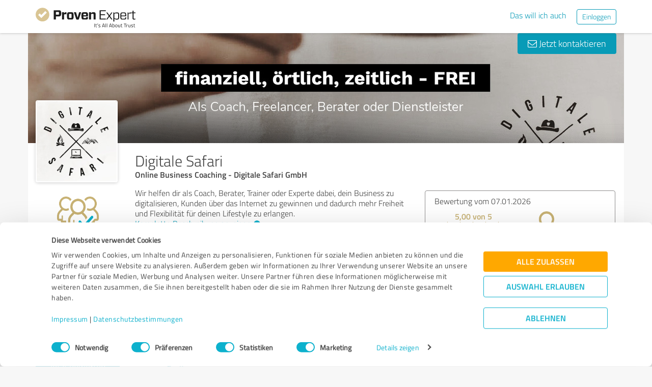

--- FILE ---
content_type: text/html; charset=UTF-8
request_url: https://www.provenexpert.com/de-de/digitale-safari/
body_size: 51133
content:
<!DOCTYPE html>
<html lang="de" spellcheck="false">
	<head>
        <meta charset="utf-8">
                                <script id="Cookiebot" src="https://consent.cookiebot.com/uc.js" data-cbid="e89874dc-49a1-4fa1-9cec-8c95488ed95c" data-culture="DE" type="text/javascript"></script>
                        <title>Digitale Safari Erfahrungen &amp; Bewertungen</title>
		<meta name="viewport" content="width=device-width, initial-scale=1, minimum-scale=1, maximum-scale=1, user-scalable=no">
		<meta name="description" content="Erfahrungen &amp; Bewertungen zu Digitale Safari (München), Online Business Coaching - Digitale Safari GmbH"><meta property="twitter:card" content="summary_large_image"><meta property="og:title" content="Bewertungsprofil von Digitale Safari | ProvenExpert.com"><meta property="og:description" content="299 Bewertungen | Empfehlung! Ich kann die Digitale Safari nur wärmstens weiterempfehlen. Ohne sie wäre ich nicht da wo ich jetzt bin. Julia"><meta property="og:image" content="https://images.provenexpert.com/bb/9b/429f1afa81894328911b7230d90d/digitale-safari_full_1585928040.jpg"><meta property="og:image:width" content="344"><meta property="og:image:height" content="344"><meta property="og:image:secure_url" content="https://images.provenexpert.com/bb/9b/429f1afa81894328911b7230d90d/digitale-safari_full_1585928040.jpg"><meta property="og:image:secure_url:width" content="344"><meta property="og:image:secure_url:height" content="344"><meta property="twitter:image" content="https://images.provenexpert.com/bb/9b/429f1afa81894328911b7230d90d/digitale-safari_full_1585928040.jpg"><meta property="twitter:image:width" content="344"><meta property="twitter:image:height" content="344">
<link rel="canonical" href="https://www.provenexpert.com/de-de/digitale-safari/">
<link rel="alternate" hreflang="de-DE" href="https://www.provenexpert.com/de-de/digitale-safari/">
<link rel="alternate" hreflang="de" href="https://www.provenexpert.com/de-de/digitale-safari/">
<link rel="alternate" hreflang="x-default" href="https://www.provenexpert.com/digitale-safari/">
        <script>
window.dataLayer = window.dataLayer || [];
window.dataLayer.push({"visitorType":null,"orderID":null,"userPlan":null,"pageCategory":"profile","isEnterprise":"no","logged_in":false,"review_count":null,"profile_public":null,"plan":null,"free_user":false,"basic_user":false,"plus_user":false,"premium_user":false,"country":null,"germany":false,"row":false,"austria":false,"switzerland":false,"browser_language":"en","ui_language":"de","en_lang":false,"de_lang":true,"profile_visitor":true});
window.dataLayer.push({"event":"profile_page_visits"});
</script>
        <link rel="icon" type="image/svg+xml" href="https://www.provenexpert.com/images/favicons/favicon.svg">
<link rel="icon" type="image/png" sizes="256x256" href="https://www.provenexpert.com/images/favicons/favicon-256x256.png">
<link rel="icon" type="image/png" sizes="192x192" href="https://www.provenexpert.com/images/favicons/favicon-192x192.png">
<link rel="icon" type="image/png" sizes="128x128" href="https://www.provenexpert.com/images/favicons/favicon-128x128.png">
<link rel="icon" type="image/png" sizes="96x96" href="https://www.provenexpert.com/images/favicons/favicon-96x96.png">
<link rel="icon" type="image/png" sizes="32x32" href="https://www.provenexpert.com/images/favicons/favicon-32x32.png">
<link rel="icon" type="image/x-icon" sizes="16x16 32x32 48x48 96x96 144x144 192x192 240x240 256x256" href="https://www.provenexpert.com/favicon.ico">
<link rel="apple-touch-icon" sizes="180x180" href="https://www.provenexpert.com/images/favicons/apple-touch-icon.png">
<link rel="preload" href="https://www.provenexpert.com/webfonts/fontawesome-webfont.woff?v=4.0.3" as="font" type="font/woff" crossorigin>
<link rel="preload" href="https://www.provenexpert.com/webfonts/titillium_ext_latin/titilliumweb-extralight-webfont.woff" as="font" type="font/woff" crossorigin>
<link rel="preload" href="https://www.provenexpert.com/webfonts/titillium_ext_latin/titilliumweb-light-webfont.woff" as="font" type="font/woff" crossorigin>
<link rel="preload" href="https://www.provenexpert.com/webfonts/titillium_ext_latin/titilliumweb-regular-webfont.woff" as="font" type="font/woff" crossorigin>
<link rel="preload" href="https://www.provenexpert.com/webfonts/titillium_ext_latin/titilliumweb-semibold-webfont.woff" as="font" type="font/woff" crossorigin>
<link rel="preload" href="https://www.provenexpert.com/webfonts/titillium_ext_latin/titilliumweb-bold-webfont.woff" as="font" type="font/woff" crossorigin>
<link rel="image_src" href="https://images.provenexpert.com/bb/9b/429f1afa81894328911b7230d90d/digitale-safari_full_1585928040.jpg">
<link rel="preload" href="https://www.provenexpert.com/webfonts/provenexpert.woff" as="font" type="font/woff" crossorigin>
<link rel="preload" href="https://images.provenexpert.com/bb/9b/429f1afa81894328911b7230d90d/digitale-safari_medium_1585928040.jpg" as="image" type="image/jpeg">
<link rel="preload" href="https://images.provenexpert.com/bb/9b/429f1afa81894328911b7230d90d/header_full_1585928037.jpg" as="image" type="image/jpeg" media="(min-width: 768px)">
<link rel="preload" href="https://images.provenexpert.com/bb/9b/429f1afa81894328911b7230d90d/header_mobile_1585928037.jpg" as="image" type="image/jpeg" media="(max-width:767px)">
		<link rel="stylesheet" type="text/css" href="https://www.provenexpert.com/css/main.css?v=2c2" media="screen,print">
		        <meta name="author" content="ProvenExpert">
                        <script type="text/plain" data-cookieconsent="statistics">
        (function(w,d,s,l,i){w[l]=w[l]||[];w[l].push({'gtm.start':
        new Date().getTime(),event:'gtm.js'});var f=d.getElementsByTagName(s)[0],
        j=d.createElement(s),dl=l!='dataLayer'?'&l='+l:'';j.async=true;j.src=
        'https://www.googletagmanager.com/gtm.js?id='+i+dl;f.parentNode.insertBefore(j,f);
        })(window,document,'script','dataLayer','GTM-PKSQFV9');</script>
                    	</head>
	<body class="default webp peGreyBg locale-de-de provenexpert">

 
        
		                                                                        <div class="peHeader fixed">

	<div class="container">
		<div class="brow mt10">
			<div class="headerContainer">

				                    					    <div class="col1" style="margin-top:5px; position: relative;">
                            <a class="fl" href="https://www.provenexpert.com/de-de/?utm_source=Profil&amp;utm_medium=Button&amp;utm_campaign=Info" title="Zur ProvenExpert Startseite">							    <span class="logo "></span>
                            </a>						    						    	                    </div>
                    										
						                                                            <div class="fr hidden-xs" style="display:flex;padding-right:15px;margin-top:8px;">
                                                                    <span class="links _hidden-xs">
                                        <a class="mr20" style="margin-top:1px;" href="https://www.provenexpert.com/de-de/registrierung/?utm_source=Profil&amp;utm_medium=Button&amp;utm_campaign=Info&amp;utm_term=das_will_ich_auch" title="Das will ich auch">Das will ich auch</a>
                                    </span>
                                                                
                                <a class="peButton outline small fl" href="https://www.provenexpert.com/de-de/login/?utm_source=Profil&amp;utm_medium=Button&amp;utm_campaign=Info" title="Einloggen">Einloggen</a>
                                </div>
                            											
                                            <div class="visible-xs fr col4 mobileMenu">
                            <a class="fr" data-testid="menu-button" onclick="Nav.toggleMobileMenu(false);">
                                <span>
                                    <i class="fl fa fa-bars"></i><i class="fa fa-caret-down" style="margin-top:17px;"></i>
                                </span>
                            </a>

                                                    </div>
                        
							
			</div>
		</div>
	</div>

</div>




    <div id="profileContactHeader" class="peHeader fixed profileContact hidden">
        <div class="container">
            <div class="brow">
                <div class="col-md-7 col-sm-8 mt5">
                    <img id="userAvatar" class="fl mt5" width="40" height="40" src="https://images.provenexpert.com/bb/9b/429f1afa81894328911b7230d90d/digitale-safari_medium_1585928040.jpg" alt="Digitale Safari">
                    <div class="blueText peSub fl mt0 mb0 ml10 pointer" style="width:88%;" onclick="Tools.scrollTo('#topscroll',500);" title="Details zu Digitale Safari ansehen">
                        <div style="margin-top:11px;">Digitale Safari</div>
                    </div>
                </div>

                <div class="col-md-5 col-sm-4 rightText mt10">
                                            <a class="peButton fr" onclick="return Profile.scrollToContact('contact');" href="#kontakt" title="Nachricht an Digitale Safari schreiben"><i class="fa fa-envelope-o"></i> Nachricht schreiben</a>
                    
                                                                
                                    </div>
            </div>
        </div>
    </div>
                                                		
		

	<div class="oldHeaderMargin"></div>


    
    

    
    



<div class="container">

    <script type="application/ld+json">{"@context":"https:\/\/schema.org","@type":"LocalBusiness","name":"Digitale Safari","image":{"@type":"ImageObject","@id":"https:\/\/www.provenexpert.com\/#\/schema\/ImageObject\/digitale-safari","url":"https:\/\/images.provenexpert.com\/bb\/9b\/429f1afa81894328911b7230d90d\/digitale-safari_full_1585928040.jpg","width":{"@type":"QuantitativeValue","value":344,"unitCode":"E37","unitText":"pixel"},"height":{"@type":"QuantitativeValue","value":344,"unitCode":"E37","unitText":"pixel"},"contentUrl":"https:\/\/images.provenexpert.com\/bb\/9b\/429f1afa81894328911b7230d90d\/digitale-safari_full_1585928040.jpg"},"address":{"@type":"PostalAddress","streetAddress":"M\u00fcllerstr. 10","postalCode":"80469","addressLocality":"M\u00fcnchen","addressCountry":"de"}}</script>
	<div id="customHeaderStyle" class="hidden">
<style type="text/css">@media(max-width:767px) {.webp .profileHeader, .profileHeader {background-image:url(https://images.provenexpert.com/bb/9b/429f1afa81894328911b7230d90d/header_mobile_1585928037.jpg);}}@media(min-width:768px) {.webp .profileHeader, .profileHeader {background-image:url(https://images.provenexpert.com/bb/9b/429f1afa81894328911b7230d90d/header_full_1585928037.jpg);}}</style></div>

<div class="brow mobileMt0">
	<div data-titleimage="farbe_1" class="col-xs-12 profileHeader profileHeader_farbe_1">
                		
            <div class="contactButtons hidden-xs">
                
                                            <a class="peButton" onclick="return Profile.scrollToContact('contact');" href="#kontakt" title="Nachricht an Digitale Safari senden"><i class="fa fa-envelope-o"></i> Jetzt kontaktieren</a>
                    
                
            </div>

		

	</div>
</div>
<div class="brow whiteBg">

    <div class="col-md-push-2 col-md-10 col-sm-9 col-sm-push-3 col-xs-12">

        <h1 class="profileName">Digitale Safari</h1>

                    <h2 class="profileJob">Online Business Coaching - Digitale Safari GmbH</h2>
        
    </div>



    <div class="col-md-pull-10 col-md-2 col-sm-pull-9 col-sm-3 col-xs-12 avatarColContainer" style="float:right;">
        <div class="brow">

    <div class="col-sm-12 col-xs-6">

        <div class="avatarContainer">
                            <img id="userAvatar" fetchpriority="high" class="fullmediaquery pointer" width="157" height="157" src="https://images.provenexpert.com/bb/9b/429f1afa81894328911b7230d90d/digitale-safari_medium_1585928040.jpg" alt="Digitale Safari" title="Digitale Safari" onclick="Profile.magnifyAvatar();">
                <div class="avatarZoom fa fa-search whiteText" onclick="Profile.magnifyAvatar();"></div>
            
                    </div>

                    </div>

    <div class="col-sm-12 col-xs-6" id="profileHeaderSummary">

        <div class="mobileMt10 mobileMb20 centerText" style="margin-top: 12px;">

                
            <div class="mb10 mt20">
            <span class="recs_gold"></span>
        </div>

        <div class="goldText"  style="font-size:20px;line-height:20px;">
            299 Bewertungen                                                            <span class="peInfoCircle pointer ml5 scenarioBTooltip"
                style="margin-top:4px;float:none;position: absolute"
                onclick="Tooltip.clickTip(this);"
                data-content="<div class='scenarioBTooltipText'>
<strong>Warum sind nicht alle Bewertungen veröffentlicht? Mögliche Gründe:</strong>
<ul class='scenarioBTooltipList'>
<li>Bewertungen wurden vom Profilinhaber noch nicht freigegeben.</li>
<li>Der Profilinhaber kann nicht alle Bewertungen veröffentlichen, da er nicht das erforderliche Leistungspaket nutzt.</li>
<li>Bewertungen befinden sich eventuell in einem Schlichtungsverfahren.</li>
</ul>
</div>"
                data-direction="top"
                data-zindex="1200"
                title="Mehr Infos anzeigen">
                i
            </span>
                    </div>
                <div class="ratingsScenarioBInfo">von insgesamt<br>
301 Bewertungen<br>
veröffentlicht (99%)</div>
            
                        <div style="line-height:18px;">
                <div class="profileSep"></div>
                <span class="fontM">davon sind</span><br>
                <a onclick="Tools.scrollOpenExtRat();">
                    <span class="semibold">54</span> Bewertungen<br> aus <span class="semibold">3</span> anderen Quellen                </a>
            </div>
            </div>

    </div>
        
</div>
    <div class="profileSep"></div>
    <div class="mt10 mb25 centerText">
        <a href="https://info.provenexpert.com/de/pruefung-der-echtheit" target="_blank">Zur Echtheit der Bewertungen</a>
    </div>

<div class="mt25 centerText">
        
    
    <div class="mb15">
                                                        <a class="peButton full profileSpecButton" target="_blank" href="https://www.provenexpert.com/digitale-safari/5h3p/" onclick="Tools.trk('Profil','Referenz geben');" title="Digitale Safari bewerten">Jetzt bewerten</a>
                                            </div>


<div class="mb15 shareButton-container">
        <a class="peButton outline shareButton small-font"
       data-share-link="Profile.openShareLayer(&quot;https:\/\/www.provenexpert.com\/de-de\/digitale-safari\/&quot;,
                       &quot;Digitale Safari Erfahrungen &amp;amp; Bewertungen&quot;,
                       &quot;Erfahrungen &amp;amp; Bewertungen zu Digitale Safari (M\u00fcnchen), Online Business Coaching - Digitale Safari GmbH&quot;,
                       false);"
       title="Profil teilen"
       onclick="Profile.openShareLayer(&quot;https:\/\/www.provenexpert.com\/de-de\/digitale-safari\/&quot;,
                       &quot;Digitale Safari Erfahrungen &amp;amp; Bewertungen&quot;,
                       &quot;Erfahrungen &amp;amp; Bewertungen zu Digitale Safari (M\u00fcnchen), Online Business Coaching - Digitale Safari GmbH&quot;,
                       false);">
        <span class="share-icon"></span>
        <span class="shareButton-text">Profil teilen</span>
    </a>
    
    </div>


    <div class="mb15">
        <a class="peButton visible-xs" style="margin-left:0; margin-top: 16px; margin-bottom: 28px"
           onclick="$('#contactUserFormContainer').removeClass('hidden-xs');Tools.scrollTo($('#kontakt'),200,{offset:20});"
           title="Nachricht an Digitale Safari senden"><i
                    class="fa fa-envelope-o"></i> Jetzt kontaktieren        </a>
    </div>
</div>
    </div>



    <div class="col-md-push-2 col-md-10 col-sm-9 col-sm-push-3 col-xs-12">

        <div class="brow">

                            <div class="clearfix visible-xs">
                    <div class="col-xs-12 centerText mt20 mb20">
                        <div class="collableGreyBg semibold sliderBarHeader" onclick="Profile.toggleArea('aboutMeDataContainer',$(this).find('a'),false);" data-testid="contact-expand-button">
                            Kontaktdaten                            <a class="fr" style="height:20px;margin-top:4px;margin-right:10px;"><span class="circleButtonSmall inv plus"></span></a>
                        </div>
                    </div>
                </div>
            

            <div id="aboutMeDataContainer" class="aboutMeDataContainer mt15 profileDefaultText col-md-7 col-sm-5 col-xs-12 mb15">

                
                <div class="brow">

                    <div class="col-xs-12 mb20">
                        <div id="welcomeTextPublic">
                            	<div class="clearfix welcomeTextParagraph">
				
					Wir helfen dir als Coach, Berater, Trainer oder Experte dabei, dein Business zu digitalisieren, Kunden über das Internet zu gewinnen und dadurch mehr Freiheit und Flexibilität für deinen Lifestyle zu erlangen.			
							<div class="collapseAboutme">
					<a onclick="Profile.toggleAboutmeData();">
                        Komplette Beschreibung anzeigen<span class="circleButtonSmall plus inv tiny" style="position:relative;left:5px;top:1px;"></span>
					</a>
				</div>
							
		
					</div>


	<div id="offerTags" class="mt20" style="display:none;">
		<div class="mb5"><h3><strong>Angebote</strong></h3></div>

				<div id="offerTagsPublic" class="clearfix">
							<span class="peTagPill">Ideenhacking</span>
							<span class="peTagPill">Ideenfindung</span>
							<span class="peTagPill">Businessmodel</span>
							<span class="peTagPill">Positionierung</span>
							<span class="peTagPill">Webdesign</span>
							<span class="peTagPill">Online-Marketing</span>
							<span class="peTagPill">Marketing</span>
							<span class="peTagPill">Branding</span>
							<span class="peTagPill">Markenbildung</span>
							<span class="peTagPill">Verkauf</span>
							<span class="peTagPill">Digitalisierung</span>
							<span class="peTagPill">Digitale Geschäftsmodell</span>
						
					</div>
		
					<div>
				<a onclick="Profile.toggleAboutmeData();">
					Weniger anzeigen<span class="circleButtonSmall minus inv tiny" style="position:relative;left:5px;top:1px;"></span>
				</a>
			</div>
			</div>
                        </div>
                    </div>


                    <div class="col-sm-12 col-md-6 col-xs-12 mb15 mobileMb20">
                        
                        <div id="personalPublic">
                            <div class="mb5 mobileMb5"><h3><strong>Kontaktdaten</strong></h3></div>

Digitale Safari<br>

<address>
        Müllerstr. 10
    <br>
        <div>
                    
                            80469                München                                </span>
                                        <br>
            </div>

    Deutschland<br>    </address>

	<span class="peicon-location mr5"></span>
    	<a title="Google Maps" href="https://www.google.de/maps?q=Digitale+Safari+M%C3%BCllerstr.+10%2C+80469+M%C3%BCnchen%2C+Deutschland&hl=de" rel="nofollow" target="_blank" rel="noopener">Anfahrt</a>
	<br>

	<br>

	<strong class="mobileMb5">Ansprechpartner</strong>
	<br>
	Digitale Safari Consulting GmbH	<br><br>

<div>
				<span class="fa fa-mobile mr5" style="font-size: 18px;margin-left: 4px;margin-right: 12px;margin-top: 2px"></span>
		<a href="tel:+4917621874468">+49 (0) 176 21874468</a>
		<br>
					<span class="peicon-email mr5"></span>
		<a title="E-Mail an Digitale Safari schreiben" href="mailto:hello@digitale-safari.de?Subject=Anfrage zu Ihrem ProvenExpert Profil"><span>hello@digitale-safari.de</span></a>
		<br>
	            <span class="peicon-document mr5"></span>
                <a rel="nofollow" target="_blank" href="https://digitale-safari.de/impressum/" title="Impressum">Impressum</a>
        <br>
    
            
                                    <span class="peicon-calendar mr5"></span>
                <a rel="nofollow" data-testid="profile-appointment-button" target="_blank" title="Termin mit Digitale Safari vereinbaren" href="https://go.digitale-safari.de"><span>Termin vereinbaren</span></a>
            
                <br>
            
</div>
                        </div>
                    </div>

                    <div id="slideshowContainer">
                                        </div>

                                            <div class="col-sm-12 col-md-6 col-xs-12">

                            <div class="mb20">
                                                                                                    <h3><strong class="mb5 mobileMb5 clearfix">Öffnungszeiten</strong></h3>
                                    <div id="profilesOpening">

                                    </div>
                                        
                                        <div id="openingAppointment" class="" style="margin-top:1.4%;">
                                            <a onclick="return Profile.scrollToContact('contact');" rel="nofollow" title="Termine nur auf Anfrage">Termine nur auf Anfrage</a>
                                        </div>
                                                            </div>



                                                            <div style="position:relative;" class="mb15">
                                    
                                                                            <div class="mb5 mobileMb5"><h3><strong>Webseiten</strong></h3></div>
                                        <div id="profilesPublic"><div class="clearfix"><span class="fl peicon-new-window mr5"></span><a href="http://www.digitale-safari.de" target="_blank" title="www.digitale-safari.de"><span class="fl mb10 mobileMb5 ulHover" style="width:85%;line-height:20px;word-wrap: break-word;">www.digitale-safari.de</span></a></div><div class="clearfix"><span class="fl peicon-new-window mr5"></span><a href="https://digitale-safari.de/durchbruch/" target="_blank" title="Kostenloses Beratungsgespr&auml;ch"><span class="fl mb10 mobileMb5 ulHover" style="width:85%;line-height:20px;word-wrap: break-word;">Kostenloses Beratungsgespr&auml;ch</span></a></div></div>
                                             <div class="mb5 mobileMb5 mt20"><h3><strong>Soziale Medien</strong></h3></div>
                                        <div id="profilesPublic"><div class="socialSharing clearfix mt10"><a href="https://www.facebook.com/digitalesafari/" class="noHover" target="_blank" rel="nofollow" title="Zum Facebook-Profil von Digitale Safari"><span class="userSocialSquareLinks facebook"></span></a><a href="https://www.instagram.com/digitalesafari/" class="noHover" target="_blank" rel="nofollow" title="Zum Instagram-Profil von Digitale Safari"><span class="userSocialSquareLinks instagram"></span></a></div></div>
                                                                                                           </div>
                                                                                </div>
                    
                </div>
                
            </div>

            
            <div class="col-md-5 col-sm-7 col-xs-12" style="overflow:hidden;">

                                    <div id="headerRatings" style="overflow:hidden;" class="mobileMt10 profileHeaderCol2 profileDefaultText ieWidth40">
                        		<div class="headerRating" style="position:absolute;width:92%;">
	
		<div class="peProfileBorder peProfilePaddingContainer mt20" style="padding-top:10px;">
			<div>
                Bewertung vom 07.01.2026								&nbsp;			</div>
			
			<div class="brow mt10">
				<div class="col-xs-6 centerText">
                    <div class="goldText semibold mobileMt10">5,00 von 5</div>
					<div class="profileStars bigger centerStars clearfix"><span class="star gold"></span><span class="star gold"></span><span class="star gold"></span><span class="star gold"></span><span class="star gold"></span></div>
					<div class="ratingValueLabel mt10">Sehr Gut</div>
				</div>
				
									<div class="col-xs-6">
						<div>
							<div><span class="rec_gold" style="margin-left:17px;"></span></div>
							<span class="goldText fontXL">Empfehlung</span>
						</div>
					</div>
							</div>
		
			<div class="brow mt10">
				<div class="ieCol-12 col-xs-12 ">
    	                                                                    <div class="clearfix compRatingLine profileSummaryCompLabel
                                            defaultText defaultCursor"
                                         >

                                            <span class="fl headerRatingsSectionHl">Qualität</span>
                    
                    <span class="fl">
                                                    <span class="fl mt5 profileStars"><span class="star gold"></span><span class="star gold"></span><span class="star gold"></span><span class="star gold"></span><span class="star gold"></span></span>
                            <span class="hidden-xs goldText headerStarCount">5,00</span>
                                            </span>
                </div>
                    	                                                                    <div class="clearfix compRatingLine profileSummaryCompLabel
                                            defaultText defaultCursor"
                                         >

                                            <span class="fl headerRatingsSectionHl">Nutzen</span>
                    
                    <span class="fl">
                                                    <span class="fl mt5 profileStars"><span class="star gold"></span><span class="star gold"></span><span class="star gold"></span><span class="star gold"></span><span class="star gold"></span></span>
                            <span class="hidden-xs goldText headerStarCount">5,00</span>
                                            </span>
                </div>
                    	                                                                    <div class="clearfix compRatingLine profileSummaryCompLabel
                                            defaultText defaultCursor"
                                         >

                                            <span class="fl headerRatingsSectionHl">Leistungen</span>
                    
                    <span class="fl">
                                                    <span class="fl mt5 profileStars"><span class="star gold"></span><span class="star gold"></span><span class="star gold"></span><span class="star gold"></span><span class="star gold"></span></span>
                            <span class="hidden-xs goldText headerStarCount">5,00</span>
                                            </span>
                </div>
                    	                                                                    <div class="clearfix compRatingLine profileSummaryCompLabel
                                            defaultText defaultCursor"
                                         >

                                            <span class="fl headerRatingsSectionHl">Durchführung</span>
                    
                    <span class="fl">
                                                    <span class="fl mt5 profileStars"><span class="star gold"></span><span class="star gold"></span><span class="star gold"></span><span class="star gold"></span><span class="star gold"></span></span>
                            <span class="hidden-xs goldText headerStarCount">5,00</span>
                                            </span>
                </div>
                    	                                                                    <div class="clearfix compRatingLine profileSummaryCompLabel
                                            defaultText defaultCursor"
                                         >

                                            <span class="fl headerRatingsSectionHl">Beratung</span>
                    
                    <span class="fl">
                                                    <span class="fl mt5 profileStars"><span class="star gold"></span><span class="star gold"></span><span class="star gold"></span><span class="star gold"></span><span class="star gold"></span></span>
                            <span class="hidden-xs goldText headerStarCount">5,00</span>
                                            </span>
                </div>
                    	</div>

			</div>
		</div>
		
		<div class="brow mt10">
			<div class="col-xs-12">
				<a class="ml20" onclick="HeaderRatings.show('1NUBlMQBkHQAmEwA5N3Ah92A2ZwZ3VQA','2xGAlSUA4V3plxwZlqQAkZGpjLwAiIQB',false);">Bewertung anzeigen</a>
			</div>
		</div>

	</div>
	<div class="headerRating" style="display:none;position:absolute;width:92%;">
	
		<div class="peProfileBorder peProfilePaddingContainer mt20" style="padding-top:10px;">
			<div>
                Bewertung vom 07.01.2026								&nbsp;			</div>
			
			<div class="brow mt10">
				<div class="col-xs-6 centerText">
                    <div class="goldText semibold mobileMt10">5,00 von 5</div>
					<div class="profileStars bigger centerStars clearfix"><span class="star gold"></span><span class="star gold"></span><span class="star gold"></span><span class="star gold"></span><span class="star gold"></span></div>
					<div class="ratingValueLabel mt10">Sehr Gut</div>
				</div>
				
									<div class="col-xs-6">
						<div>
							<div><span class="rec_gold" style="margin-left:17px;"></span></div>
							<span class="goldText fontXL">Empfehlung</span>
						</div>
					</div>
							</div>
		
			<div class="brow mt10">
				<div class="ieCol-12 col-xs-12 ">
    	                                                                    <div class="clearfix compRatingLine profileSummaryCompLabel
                                            defaultText defaultCursor"
                                         >

                                            <span class="fl headerRatingsSectionHl">Qualität</span>
                    
                    <span class="fl">
                                                    <span class="fl mt5 profileStars"><span class="star gold"></span><span class="star gold"></span><span class="star gold"></span><span class="star gold"></span><span class="star gold"></span></span>
                            <span class="hidden-xs goldText headerStarCount">5,00</span>
                                            </span>
                </div>
                    	        	        	        	                                                                    <div class="clearfix compRatingLine profileSummaryCompLabel
                                            defaultText defaultCursor"
                                         >

                                            <span class="fl headerRatingsSectionHl">Beratung</span>
                    
                    <span class="fl">
                                                    <span class="fl mt5 profileStars"><span class="star gold"></span><span class="star gold"></span><span class="star gold"></span><span class="star gold"></span><span class="star gold"></span></span>
                            <span class="hidden-xs goldText headerStarCount">5,00</span>
                                            </span>
                </div>
                    	</div>

			</div>
		</div>
		
		<div class="brow mt10">
			<div class="col-xs-12">
				<a class="ml20" onclick="HeaderRatings.show('1NUBlMQBkHQAmEwA5N3Ah92A2ZwZ3VQA','2xGAlImphumomWmAi5zomAGZjZwZhImp',false);">Bewertung anzeigen</a>
			</div>
		</div>

	</div>
	<div class="headerRating" style="display:none;position:absolute;width:92%;">
	
		<div class="peProfileBorder peProfilePaddingContainer mt20" style="padding-top:10px;">
			<div>
                Bewertung vom 05.01.2026								&nbsp;			</div>
			
			<div class="brow mt10">
				<div class="col-xs-6 centerText">
                    <div class="goldText semibold mobileMt10">5,00 von 5</div>
					<div class="profileStars bigger centerStars clearfix"><span class="star gold"></span><span class="star gold"></span><span class="star gold"></span><span class="star gold"></span><span class="star gold"></span></div>
					<div class="ratingValueLabel mt10">Sehr Gut</div>
				</div>
				
									<div class="col-xs-6">
						<div>
							<div><span class="rec_gold" style="margin-left:17px;"></span></div>
							<span class="goldText fontXL">Empfehlung</span>
						</div>
					</div>
							</div>
		
			<div class="brow mt10">
				<div class="ieCol-12 col-xs-12 ">
    	                                                                    <div class="clearfix compRatingLine profileSummaryCompLabel
                                            defaultText defaultCursor"
                                         >

                                            <span class="fl headerRatingsSectionHl">Qualität</span>
                    
                    <span class="fl">
                                                    <span class="fl mt5 profileStars"><span class="star gold"></span><span class="star gold"></span><span class="star gold"></span><span class="star gold"></span><span class="star gold"></span></span>
                            <span class="hidden-xs goldText headerStarCount">5,00</span>
                                            </span>
                </div>
                    	                                                                    <div class="clearfix compRatingLine profileSummaryCompLabel
                                            defaultText defaultCursor"
                                         >

                                            <span class="fl headerRatingsSectionHl">Nutzen</span>
                    
                    <span class="fl">
                                                    <span class="fl mt5 profileStars"><span class="star gold"></span><span class="star gold"></span><span class="star gold"></span><span class="star gold"></span><span class="star gold"></span></span>
                            <span class="hidden-xs goldText headerStarCount">5,00</span>
                                            </span>
                </div>
                    	                                                                    <div class="clearfix compRatingLine profileSummaryCompLabel
                                            defaultText defaultCursor"
                                         >

                                            <span class="fl headerRatingsSectionHl">Leistungen</span>
                    
                    <span class="fl">
                                                    <span class="fl mt5 profileStars"><span class="star gold"></span><span class="star gold"></span><span class="star gold"></span><span class="star gold"></span><span class="star gold"></span></span>
                            <span class="hidden-xs goldText headerStarCount">5,00</span>
                                            </span>
                </div>
                    	                                                                    <div class="clearfix compRatingLine profileSummaryCompLabel
                                            defaultText defaultCursor"
                                         >

                                            <span class="fl headerRatingsSectionHl">Durchführung</span>
                    
                    <span class="fl">
                                                    <span class="fl mt5 profileStars"><span class="star gold"></span><span class="star gold"></span><span class="star gold"></span><span class="star gold"></span><span class="star gold"></span></span>
                            <span class="hidden-xs goldText headerStarCount">5,00</span>
                                            </span>
                </div>
                    	                                                                    <div class="clearfix compRatingLine profileSummaryCompLabel
                                            defaultText defaultCursor"
                                         >

                                            <span class="fl headerRatingsSectionHl">Beratung</span>
                    
                    <span class="fl">
                                                    <span class="fl mt5 profileStars"><span class="star gold"></span><span class="star gold"></span><span class="star gold"></span><span class="star gold"></span><span class="star gold"></span></span>
                            <span class="hidden-xs goldText headerStarCount">5,00</span>
                                            </span>
                </div>
                    	</div>

			</div>
		</div>
		
		<div class="brow mt10">
			<div class="col-xs-12">
				<a class="ml20" onclick="HeaderRatings.show('1NUBlMQBkHQAmEwA5N3Ah92A2ZwZ3VQA','2xGAiuwAiIwAi92p5ZUpj9TpjpGBmtQZ',false);">Bewertung anzeigen</a>
			</div>
		</div>

	</div>
	<div class="headerRating" style="display:none;position:absolute;width:92%;">
	
		<div class="peProfileBorder peProfilePaddingContainer mt20" style="padding-top:10px;">
			<div>
                Bewertung vom 11.11.2025								&nbsp;			</div>
			
			<div class="brow mt10">
				<div class="col-xs-6 centerText">
                    <div class="goldText semibold mobileMt10">5,00 von 5</div>
					<div class="profileStars bigger centerStars clearfix"><span class="star gold"></span><span class="star gold"></span><span class="star gold"></span><span class="star gold"></span><span class="star gold"></span></div>
					<div class="ratingValueLabel mt10">Sehr Gut</div>
				</div>
				
									<div class="col-xs-6">
						<div>
							<div><span class="rec_gold" style="margin-left:17px;"></span></div>
							<span class="goldText fontXL">Empfehlung</span>
						</div>
					</div>
							</div>
		
			<div class="brow mt10">
				<div class="ieCol-12 col-xs-12 ">
    	                                                                    <div class="clearfix compRatingLine profileSummaryCompLabel
                                            defaultText defaultCursor"
                                         >

                                            <span class="fl headerRatingsSectionHl">Qualität</span>
                    
                    <span class="fl">
                                                    <span class="fl mt5 profileStars"><span class="star gold"></span><span class="star gold"></span><span class="star gold"></span><span class="star gold"></span><span class="star gold"></span></span>
                            <span class="hidden-xs goldText headerStarCount">5,00</span>
                                            </span>
                </div>
                    	                                                                    <div class="clearfix compRatingLine profileSummaryCompLabel
                                            defaultText defaultCursor"
                                         >

                                            <span class="fl headerRatingsSectionHl">Nutzen</span>
                    
                    <span class="fl">
                                                    <span class="fl mt5 profileStars"><span class="star gold"></span><span class="star gold"></span><span class="star gold"></span><span class="star gold"></span><span class="star gold"></span></span>
                            <span class="hidden-xs goldText headerStarCount">5,00</span>
                                            </span>
                </div>
                    	                                                                    <div class="clearfix compRatingLine profileSummaryCompLabel
                                            defaultText defaultCursor"
                                         >

                                            <span class="fl headerRatingsSectionHl">Leistungen</span>
                    
                    <span class="fl">
                                                    <span class="fl mt5 profileStars"><span class="star gold"></span><span class="star gold"></span><span class="star gold"></span><span class="star gold"></span><span class="star gold"></span></span>
                            <span class="hidden-xs goldText headerStarCount">5,00</span>
                                            </span>
                </div>
                    	                                                                    <div class="clearfix compRatingLine profileSummaryCompLabel
                                            defaultText defaultCursor"
                                         >

                                            <span class="fl headerRatingsSectionHl">Durchführung</span>
                    
                    <span class="fl">
                                                    <span class="fl mt5 profileStars"><span class="star gold"></span><span class="star gold"></span><span class="star gold"></span><span class="star gold"></span><span class="star gold"></span></span>
                            <span class="hidden-xs goldText headerStarCount">5,00</span>
                                            </span>
                </div>
                    	                                                                    <div class="clearfix compRatingLine profileSummaryCompLabel
                                            defaultText defaultCursor"
                                         >

                                            <span class="fl headerRatingsSectionHl">Beratung</span>
                    
                    <span class="fl">
                                                    <span class="fl mt5 profileStars"><span class="star gold"></span><span class="star gold"></span><span class="star gold"></span><span class="star gold"></span><span class="star gold"></span></span>
                            <span class="hidden-xs goldText headerStarCount">5,00</span>
                                            </span>
                </div>
                    	</div>

			</div>
		</div>
		
		<div class="brow mt10">
			<div class="col-xs-12">
				<a class="ml20" onclick="HeaderRatings.show('1NUBlMQBkHQAmEwA5N3Ah92A2ZwZ3VQA','2xGZmRQplVQBh52o4LmojN3pjLQZiyQp',false);">Bewertung anzeigen</a>
			</div>
		</div>

	</div>
	<div class="headerRating" style="display:none;position:absolute;width:92%;">
	
		<div class="peProfileBorder peProfilePaddingContainer mt20" style="padding-top:10px;">
			<div>
                Bewertung vom 15.10.2025								&nbsp;			</div>
			
			<div class="brow mt10">
				<div class="col-xs-6 centerText">
                    <div class="goldText semibold mobileMt10">4,40 von 5</div>
					<div class="profileStars bigger centerStars clearfix"><span class="star gold"></span><span class="star gold"></span><span class="star gold"></span><span class="star gold"></span><span class="star gold_grey"></span></div>
					<div class="ratingValueLabel mt10">Gut</div>
				</div>
				
									<div class="col-xs-6">
						<div>
							<div><span class="rec_gold" style="margin-left:17px;"></span></div>
							<span class="goldText fontXL">Empfehlung</span>
						</div>
					</div>
							</div>
		
			<div class="brow mt10">
				<div class="ieCol-12 col-xs-12 ">
    	                                                                    <div class="clearfix compRatingLine profileSummaryCompLabel
                                            defaultText defaultCursor"
                                         >

                                            <span class="fl headerRatingsSectionHl">Qualität</span>
                    
                    <span class="fl">
                                                    <span class="fl mt5 profileStars"><span class="star gold"></span><span class="star gold"></span><span class="star gold"></span><span class="star gold"></span><span class="star gold"></span></span>
                            <span class="hidden-xs goldText headerStarCount">5,00</span>
                                            </span>
                </div>
                    	                                                                    <div class="clearfix compRatingLine profileSummaryCompLabel
                                            defaultText defaultCursor"
                                         >

                                            <span class="fl headerRatingsSectionHl">Nutzen</span>
                    
                    <span class="fl">
                                                    <span class="fl mt5 profileStars"><span class="star gold"></span><span class="star gold"></span><span class="star gold"></span><span class="star gold"></span><span class="star grey"></span></span>
                            <span class="hidden-xs goldText headerStarCount">4,00</span>
                                            </span>
                </div>
                    	                                                                    <div class="clearfix compRatingLine profileSummaryCompLabel
                                            defaultText defaultCursor"
                                         >

                                            <span class="fl headerRatingsSectionHl">Leistungen</span>
                    
                    <span class="fl">
                                                    <span class="fl mt5 profileStars"><span class="star gold"></span><span class="star gold"></span><span class="star gold"></span><span class="star gold"></span><span class="star grey"></span></span>
                            <span class="hidden-xs goldText headerStarCount">4,00</span>
                                            </span>
                </div>
                    	                                                                    <div class="clearfix compRatingLine profileSummaryCompLabel
                                            defaultText defaultCursor"
                                         >

                                            <span class="fl headerRatingsSectionHl">Durchführung</span>
                    
                    <span class="fl">
                                                    <span class="fl mt5 profileStars"><span class="star gold"></span><span class="star gold"></span><span class="star gold"></span><span class="star gold"></span><span class="star grey"></span></span>
                            <span class="hidden-xs goldText headerStarCount">4,00</span>
                                            </span>
                </div>
                    	                                                                    <div class="clearfix compRatingLine profileSummaryCompLabel
                                            defaultText defaultCursor"
                                         >

                                            <span class="fl headerRatingsSectionHl">Beratung</span>
                    
                    <span class="fl">
                                                    <span class="fl mt5 profileStars"><span class="star gold"></span><span class="star gold"></span><span class="star gold"></span><span class="star gold"></span><span class="star gold"></span></span>
                            <span class="hidden-xs goldText headerStarCount">5,00</span>
                                            </span>
                </div>
                    	</div>

			</div>
		</div>
		
		<div class="brow mt10">
			<div class="col-xs-12">
				<a class="ml20" onclick="HeaderRatings.show('1NUBlMQBkHQAmEwA5N3Ah92A2ZwZ3VQA','2twpm5TZ5ZQpkSmp0VGAmRUBjRUpj8JA',false);">Bewertung anzeigen</a>
			</div>
		</div>

	</div>
	<div class="headerRating" style="display:none;position:absolute;width:92%;">
	
		<div class="peProfileBorder peProfilePaddingContainer mt20" style="padding-top:10px;">
			<div>
                Bewertung vom 10.10.2025								&nbsp;			</div>
			
			<div class="brow mt10">
				<div class="col-xs-6 centerText">
                    <div class="goldText semibold mobileMt10">5,00 von 5</div>
					<div class="profileStars bigger centerStars clearfix"><span class="star gold"></span><span class="star gold"></span><span class="star gold"></span><span class="star gold"></span><span class="star gold"></span></div>
					<div class="ratingValueLabel mt10">Sehr Gut</div>
				</div>
				
									<div class="col-xs-6">
						<div>
							<div><span class="rec_gold" style="margin-left:17px;"></span></div>
							<span class="goldText fontXL">Empfehlung</span>
						</div>
					</div>
							</div>
		
			<div class="brow mt10">
				<div class="ieCol-12 col-xs-12 ">
    	                                                                    <div class="clearfix compRatingLine profileSummaryCompLabel
                                            defaultText defaultCursor"
                                         >

                                            <span class="fl headerRatingsSectionHl">Qualität</span>
                    
                    <span class="fl">
                                                    <span class="fl mt5 profileStars"><span class="star gold"></span><span class="star gold"></span><span class="star gold"></span><span class="star gold"></span><span class="star gold"></span></span>
                            <span class="hidden-xs goldText headerStarCount">5,00</span>
                                            </span>
                </div>
                    	                                                                    <div class="clearfix compRatingLine profileSummaryCompLabel
                                            defaultText defaultCursor"
                                         >

                                            <span class="fl headerRatingsSectionHl">Nutzen</span>
                    
                    <span class="fl">
                                                    <span class="fl mt5 profileStars"><span class="star gold"></span><span class="star gold"></span><span class="star gold"></span><span class="star gold"></span><span class="star gold"></span></span>
                            <span class="hidden-xs goldText headerStarCount">5,00</span>
                                            </span>
                </div>
                    	                                                                    <div class="clearfix compRatingLine profileSummaryCompLabel
                                            defaultText defaultCursor"
                                         >

                                            <span class="fl headerRatingsSectionHl">Leistungen</span>
                    
                    <span class="fl">
                                                    <span class="fl mt5 profileStars"><span class="star gold"></span><span class="star gold"></span><span class="star gold"></span><span class="star gold"></span><span class="star gold"></span></span>
                            <span class="hidden-xs goldText headerStarCount">5,00</span>
                                            </span>
                </div>
                    	                                                                    <div class="clearfix compRatingLine profileSummaryCompLabel
                                            defaultText defaultCursor"
                                         >

                                            <span class="fl headerRatingsSectionHl">Durchführung</span>
                    
                    <span class="fl">
                                                    <span class="fl mt5 profileStars"><span class="star gold"></span><span class="star gold"></span><span class="star gold"></span><span class="star gold"></span><span class="star gold"></span></span>
                            <span class="hidden-xs goldText headerStarCount">5,00</span>
                                            </span>
                </div>
                    	                                                                    <div class="clearfix compRatingLine profileSummaryCompLabel
                                            defaultText defaultCursor"
                                         >

                                            <span class="fl headerRatingsSectionHl">Beratung</span>
                    
                    <span class="fl">
                                                    <span class="fl mt5 profileStars"><span class="star gold"></span><span class="star gold"></span><span class="star gold"></span><span class="star gold"></span><span class="star gold"></span></span>
                            <span class="hidden-xs goldText headerStarCount">5,00</span>
                                            </span>
                </div>
                    	</div>

			</div>
		</div>
		
		<div class="brow mt10">
			<div class="col-xs-12">
				<a class="ml20" onclick="HeaderRatings.show('1NUBlMQBkHQAmEwA5N3Ah92A2ZwZ3VQA','2twp4NKBkyGZlEGp4Dmp1N3ZjRQB48zo',false);">Bewertung anzeigen</a>
			</div>
		</div>

	</div>
	<div class="headerRating" style="display:none;position:absolute;width:92%;">
	
		<div class="peProfileBorder peProfilePaddingContainer mt20" style="padding-top:10px;">
			<div>
                Bewertung vom 01.10.2025								&nbsp;			</div>
			
			<div class="brow mt10">
				<div class="col-xs-6 centerText">
                    <div class="goldText semibold mobileMt10">5,00 von 5</div>
					<div class="profileStars bigger centerStars clearfix"><span class="star gold"></span><span class="star gold"></span><span class="star gold"></span><span class="star gold"></span><span class="star gold"></span></div>
					<div class="ratingValueLabel mt10">Sehr Gut</div>
				</div>
				
									<div class="col-xs-6">
						<div>
							<div><span class="rec_gold" style="margin-left:17px;"></span></div>
							<span class="goldText fontXL">Empfehlung</span>
						</div>
					</div>
							</div>
		
			<div class="brow mt10">
				<div class="ieCol-12 col-xs-12 ">
    	                                                                    <div class="clearfix compRatingLine profileSummaryCompLabel
                                            pointer" onclick="Profile.showDetailedSum({
                            profile:'1NUBlMQBkHQAmEwA5N3Ah92A2ZwZ3VQA',
                            scope:'1RwAmOaZmOKZiWapkxmohAQpjNQZjNQZ',
                            comp:'quality',
                            section:'calc',
                            type:'rating',
                            rating:'2tGpkqmohqGAkyQZ3ZapjEwojLmAhOUB',
                            user:'1NUBlMmA2tQpl8TpiA3Am4zZ3LwZ3LmZ'
                        });"
                                        >

                                            <span class="fl headerRatingsSectionHl">Qualität</span>
                    
                    <span class="fl">
                                                    <span class="fl mt5 profileStars"><span class="star gold"></span><span class="star gold"></span><span class="star gold"></span><span class="star gold"></span><span class="star gold"></span></span>
                            <span class="hidden-xs goldText headerStarCount">5,00</span>
                                            </span>
                </div>
                    	                                                                    <div class="clearfix compRatingLine profileSummaryCompLabel
                                            defaultText defaultCursor"
                                         >

                                            <span class="fl headerRatingsSectionHl">Nutzen</span>
                    
                    <span class="fl">
                                                    <span class="fl mt5 profileStars"><span class="star gold"></span><span class="star gold"></span><span class="star gold"></span><span class="star gold"></span><span class="star gold"></span></span>
                            <span class="hidden-xs goldText headerStarCount">5,00</span>
                                            </span>
                </div>
                    	                                                                    <div class="clearfix compRatingLine profileSummaryCompLabel
                                            defaultText defaultCursor"
                                         >

                                            <span class="fl headerRatingsSectionHl">Leistungen</span>
                    
                    <span class="fl">
                                                    <span class="fl mt5 profileStars"><span class="star gold"></span><span class="star gold"></span><span class="star gold"></span><span class="star gold"></span><span class="star gold"></span></span>
                            <span class="hidden-xs goldText headerStarCount">5,00</span>
                                            </span>
                </div>
                    	                                                                    <div class="clearfix compRatingLine profileSummaryCompLabel
                                            defaultText defaultCursor"
                                         >

                                            <span class="fl headerRatingsSectionHl">Durchführung</span>
                    
                    <span class="fl">
                                                    <span class="fl mt5 profileStars"><span class="star gold"></span><span class="star gold"></span><span class="star gold"></span><span class="star gold"></span><span class="star gold"></span></span>
                            <span class="hidden-xs goldText headerStarCount">5,00</span>
                                            </span>
                </div>
                    	                                                                    <div class="clearfix compRatingLine profileSummaryCompLabel
                                            defaultText defaultCursor"
                                         >

                                            <span class="fl headerRatingsSectionHl">Beratung</span>
                    
                    <span class="fl">
                                                    <span class="fl mt5 profileStars"><span class="star gold"></span><span class="star gold"></span><span class="star gold"></span><span class="star gold"></span><span class="star gold"></span></span>
                            <span class="hidden-xs goldText headerStarCount">5,00</span>
                                            </span>
                </div>
                    	</div>

			</div>
		</div>
		
		<div class="brow mt10">
			<div class="col-xs-12">
				<a class="ml20" onclick="HeaderRatings.show('1NUBlMQBkHQAmEwA5N3Ah92A2ZwZ3VQA','2tGpkqmohqGAkyQZ3ZapjEwojLmAhOUB',false);">Bewertung anzeigen</a>
			</div>
		</div>

	</div>
	<div class="headerRating" style="display:none;position:absolute;width:92%;">
	
		<div class="peProfileBorder peProfilePaddingContainer mt20" style="padding-top:10px;">
			<div>
                Bewertung vom 21.09.2025								&nbsp;			</div>
			
			<div class="brow mt10">
				<div class="col-xs-6 centerText">
                    <div class="goldText semibold mobileMt10">4,85 von 5</div>
					<div class="profileStars bigger centerStars clearfix"><span class="star gold"></span><span class="star gold"></span><span class="star gold"></span><span class="star gold"></span><span class="star gold"></span></div>
					<div class="ratingValueLabel mt10">Sehr Gut</div>
				</div>
				
									<div class="col-xs-6">
						<div>
							<div><span class="rec_gold" style="margin-left:17px;"></span></div>
							<span class="goldText fontXL">Empfehlung</span>
						</div>
					</div>
							</div>
		
			<div class="brow mt10">
				<div class="ieCol-12 col-xs-12 ">
    	                                                                    <div class="clearfix compRatingLine profileSummaryCompLabel
                                            pointer" onclick="Profile.showDetailedSum({
                            profile:'1NUBlMQBkHQAmEwA5N3Ah92A2ZwZ3VQA',
                            scope:'1RwAmOaZmOKZiWapkxmohAQpjNQZjNQZ',
                            comp:'quality',
                            section:'calc',
                            type:'rating',
                            rating:'2tQpmAUB5R3okLQB58Jpl8JBjRmpjZQZ',
                            user:'1NUBlMmA2tQpl8TpiA3Am4zZ3LwZ3LmZ'
                        });"
                                        >

                                            <span class="fl headerRatingsSectionHl">Qualität</span>
                    
                    <span class="fl">
                                                    <span class="fl mt5 profileStars"><span class="star gold"></span><span class="star gold"></span><span class="star gold"></span><span class="star gold"></span><span class="star gold"></span></span>
                            <span class="hidden-xs goldText headerStarCount">4,75</span>
                                            </span>
                </div>
                    	                                                                    <div class="clearfix compRatingLine profileSummaryCompLabel
                                            pointer" onclick="Profile.showDetailedSum({
                            profile:'1NUBlMQBkHQAmEwA5N3Ah92A2ZwZ3VQA',
                            scope:'1RwAmOaZmOKZiWapkxmohAQpjNQZjNQZ',
                            comp:'value',
                            section:'calc',
                            type:'rating',
                            rating:'2tQpmAUB5R3okLQB58Jpl8JBjRmpjZQZ',
                            user:'1NUBlMmA2tQpl8TpiA3Am4zZ3LwZ3LmZ'
                        });"
                                        >

                                            <span class="fl headerRatingsSectionHl">Nutzen</span>
                    
                    <span class="fl">
                                                    <span class="fl mt5 profileStars"><span class="star gold"></span><span class="star gold"></span><span class="star gold"></span><span class="star gold"></span><span class="star gold"></span></span>
                            <span class="hidden-xs goldText headerStarCount">4,80</span>
                                            </span>
                </div>
                    	                                                                    <div class="clearfix compRatingLine profileSummaryCompLabel
                                            pointer" onclick="Profile.showDetailedSum({
                            profile:'1NUBlMQBkHQAmEwA5N3Ah92A2ZwZ3VQA',
                            scope:'1RwAmOaZmOKZiWapkxmohAQpjNQZjNQZ',
                            comp:'perf',
                            section:'calc',
                            type:'rating',
                            rating:'2tQpmAUB5R3okLQB58Jpl8JBjRmpjZQZ',
                            user:'1NUBlMmA2tQpl8TpiA3Am4zZ3LwZ3LmZ'
                        });"
                                        >

                                            <span class="fl headerRatingsSectionHl">Leistungen</span>
                    
                    <span class="fl">
                                                    <span class="fl mt5 profileStars"><span class="star gold"></span><span class="star gold"></span><span class="star gold"></span><span class="star gold"></span><span class="star gold"></span></span>
                            <span class="hidden-xs goldText headerStarCount">5,00</span>
                                            </span>
                </div>
                    	                                                                    <div class="clearfix compRatingLine profileSummaryCompLabel
                                            pointer" onclick="Profile.showDetailedSum({
                            profile:'1NUBlMQBkHQAmEwA5N3Ah92A2ZwZ3VQA',
                            scope:'1RwAmOaZmOKZiWapkxmohAQpjNQZjNQZ',
                            comp:'exec',
                            section:'calc',
                            type:'rating',
                            rating:'2tQpmAUB5R3okLQB58Jpl8JBjRmpjZQZ',
                            user:'1NUBlMmA2tQpl8TpiA3Am4zZ3LwZ3LmZ'
                        });"
                                        >

                                            <span class="fl headerRatingsSectionHl">Durchführung</span>
                    
                    <span class="fl">
                                                    <span class="fl mt5 profileStars"><span class="star gold"></span><span class="star gold"></span><span class="star gold"></span><span class="star gold"></span><span class="star gold"></span></span>
                            <span class="hidden-xs goldText headerStarCount">4,90</span>
                                            </span>
                </div>
                    	                                                                    <div class="clearfix compRatingLine profileSummaryCompLabel
                                            pointer" onclick="Profile.showDetailedSum({
                            profile:'1NUBlMQBkHQAmEwA5N3Ah92A2ZwZ3VQA',
                            scope:'1RwAmOaZmOKZiWapkxmohAQpjNQZjNQZ',
                            comp:'cons',
                            section:'calc',
                            type:'rating',
                            rating:'2tQpmAUB5R3okLQB58Jpl8JBjRmpjZQZ',
                            user:'1NUBlMmA2tQpl8TpiA3Am4zZ3LwZ3LmZ'
                        });"
                                        >

                                            <span class="fl headerRatingsSectionHl">Beratung</span>
                    
                    <span class="fl">
                                                    <span class="fl mt5 profileStars"><span class="star gold"></span><span class="star gold"></span><span class="star gold"></span><span class="star gold"></span><span class="star gold"></span></span>
                            <span class="hidden-xs goldText headerStarCount">4,80</span>
                                            </span>
                </div>
                    	</div>

			</div>
		</div>
		
		<div class="brow mt10">
			<div class="col-xs-12">
				<a class="ml20" onclick="HeaderRatings.show('1NUBlMQBkHQAmEwA5N3Ah92A2ZwZ3VQA','2tQpmAUB5R3okLQB58Jpl8JBjRmpjZQZ',false);">Bewertung anzeigen</a>
			</div>
		</div>

	</div>
	<div class="headerRating" style="display:none;position:absolute;width:92%;">
	
		<div class="peProfileBorder peProfilePaddingContainer mt20" style="padding-top:10px;">
			<div>
                Bewertung vom 08.09.2025								&nbsp;			</div>
			
			<div class="brow mt10">
				<div class="col-xs-6 centerText">
                    <div class="goldText semibold mobileMt10">5,00 von 5</div>
					<div class="profileStars bigger centerStars clearfix"><span class="star gold"></span><span class="star gold"></span><span class="star gold"></span><span class="star gold"></span><span class="star gold"></span></div>
					<div class="ratingValueLabel mt10">Sehr Gut</div>
				</div>
				
									<div class="col-xs-6">
						<div>
							<div><span class="rec_gold" style="margin-left:17px;"></span></div>
							<span class="goldText fontXL">Empfehlung</span>
						</div>
					</div>
							</div>
		
			<div class="brow mt10">
				<div class="ieCol-12 col-xs-12 ">
    	                                                                    <div class="clearfix compRatingLine profileSummaryCompLabel
                                            defaultText defaultCursor"
                                         >

                                            <span class="fl headerRatingsSectionHl">Qualität</span>
                    
                    <span class="fl">
                                                    <span class="fl mt5 profileStars"><span class="star gold"></span><span class="star gold"></span><span class="star gold"></span><span class="star gold"></span><span class="star gold"></span></span>
                            <span class="hidden-xs goldText headerStarCount">5,00</span>
                                            </span>
                </div>
                    	                                                                    <div class="clearfix compRatingLine profileSummaryCompLabel
                                            defaultText defaultCursor"
                                         >

                                            <span class="fl headerRatingsSectionHl">Nutzen</span>
                    
                    <span class="fl">
                                                    <span class="fl mt5 profileStars"><span class="star gold"></span><span class="star gold"></span><span class="star gold"></span><span class="star gold"></span><span class="star gold"></span></span>
                            <span class="hidden-xs goldText headerStarCount">5,00</span>
                                            </span>
                </div>
                    	                                                                    <div class="clearfix compRatingLine profileSummaryCompLabel
                                            defaultText defaultCursor"
                                         >

                                            <span class="fl headerRatingsSectionHl">Leistungen</span>
                    
                    <span class="fl">
                                                    <span class="fl mt5 profileStars"><span class="star gold"></span><span class="star gold"></span><span class="star gold"></span><span class="star gold"></span><span class="star gold"></span></span>
                            <span class="hidden-xs goldText headerStarCount">5,00</span>
                                            </span>
                </div>
                    	                                                                    <div class="clearfix compRatingLine profileSummaryCompLabel
                                            defaultText defaultCursor"
                                         >

                                            <span class="fl headerRatingsSectionHl">Durchführung</span>
                    
                    <span class="fl">
                                                    <span class="fl mt5 profileStars"><span class="star gold"></span><span class="star gold"></span><span class="star gold"></span><span class="star gold"></span><span class="star gold"></span></span>
                            <span class="hidden-xs goldText headerStarCount">5,00</span>
                                            </span>
                </div>
                    	                                                                    <div class="clearfix compRatingLine profileSummaryCompLabel
                                            defaultText defaultCursor"
                                         >

                                            <span class="fl headerRatingsSectionHl">Beratung</span>
                    
                    <span class="fl">
                                                    <span class="fl mt5 profileStars"><span class="star gold"></span><span class="star gold"></span><span class="star gold"></span><span class="star gold"></span><span class="star gold"></span></span>
                            <span class="hidden-xs goldText headerStarCount">5,00</span>
                                            </span>
                </div>
                    	</div>

			</div>
		</div>
		
		<div class="brow mt10">
			<div class="col-xs-12">
				<a class="ml20" onclick="HeaderRatings.show('1NUBlMQBkHQAmEwA5N3Ah92A2ZwZ3VQA','2tmolqmp4RaphyQp1RGpkZUAjHQBiMmZ',false);">Bewertung anzeigen</a>
			</div>
		</div>

	</div>
	<div class="headerRating" style="display:none;position:absolute;width:92%;">
	
		<div class="peProfileBorder peProfilePaddingContainer mt20" style="padding-top:10px;">
			<div>
                Bewertung vom 01.07.2025								&nbsp;			</div>
			
			<div class="brow mt10">
				<div class="col-xs-6 centerText">
                    <div class="goldText semibold mobileMt10">4,90 von 5</div>
					<div class="profileStars bigger centerStars clearfix"><span class="star gold"></span><span class="star gold"></span><span class="star gold"></span><span class="star gold"></span><span class="star gold"></span></div>
					<div class="ratingValueLabel mt10">Sehr Gut</div>
				</div>
				
									<div class="col-xs-6">
						<div>
							<div><span class="rec_gold" style="margin-left:17px;"></span></div>
							<span class="goldText fontXL">Empfehlung</span>
						</div>
					</div>
							</div>
		
			<div class="brow mt10">
				<div class="ieCol-12 col-xs-12 ">
    	                                                                    <div class="clearfix compRatingLine profileSummaryCompLabel
                                            pointer" onclick="Profile.showDetailedSum({
                            profile:'1NUBlMQBkHQAmEwA5N3Ah92A2ZwZ3VQA',
                            scope:'1RwAmOaZmOKZiWapkxmohAQpjNQZjNQZ',
                            comp:'quality',
                            section:'calc',
                            type:'rating',
                            rating:'2twAmRKA2tmpkDmA0RKBm5JpjRKpmxGB',
                            user:'1NUBlMmA2tQpl8TpiA3Am4zZ3LwZ3LmZ'
                        });"
                                        >

                                            <span class="fl headerRatingsSectionHl">Qualität</span>
                    
                    <span class="fl">
                                                    <span class="fl mt5 profileStars"><span class="star gold"></span><span class="star gold"></span><span class="star gold"></span><span class="star gold"></span><span class="star gold"></span></span>
                            <span class="hidden-xs goldText headerStarCount">4,88</span>
                                            </span>
                </div>
                    	                                                                    <div class="clearfix compRatingLine profileSummaryCompLabel
                                            pointer" onclick="Profile.showDetailedSum({
                            profile:'1NUBlMQBkHQAmEwA5N3Ah92A2ZwZ3VQA',
                            scope:'1RwAmOaZmOKZiWapkxmohAQpjNQZjNQZ',
                            comp:'value',
                            section:'calc',
                            type:'rating',
                            rating:'2twAmRKA2tmpkDmA0RKBm5JpjRKpmxGB',
                            user:'1NUBlMmA2tQpl8TpiA3Am4zZ3LwZ3LmZ'
                        });"
                                        >

                                            <span class="fl headerRatingsSectionHl">Nutzen</span>
                    
                    <span class="fl">
                                                    <span class="fl mt5 profileStars"><span class="star gold"></span><span class="star gold"></span><span class="star gold"></span><span class="star gold"></span><span class="star gold"></span></span>
                            <span class="hidden-xs goldText headerStarCount">4,80</span>
                                            </span>
                </div>
                    	                                                                    <div class="clearfix compRatingLine profileSummaryCompLabel
                                            pointer" onclick="Profile.showDetailedSum({
                            profile:'1NUBlMQBkHQAmEwA5N3Ah92A2ZwZ3VQA',
                            scope:'1RwAmOaZmOKZiWapkxmohAQpjNQZjNQZ',
                            comp:'perf',
                            section:'calc',
                            type:'rating',
                            rating:'2twAmRKA2tmpkDmA0RKBm5JpjRKpmxGB',
                            user:'1NUBlMmA2tQpl8TpiA3Am4zZ3LwZ3LmZ'
                        });"
                                        >

                                            <span class="fl headerRatingsSectionHl">Leistungen</span>
                    
                    <span class="fl">
                                                    <span class="fl mt5 profileStars"><span class="star gold"></span><span class="star gold"></span><span class="star gold"></span><span class="star gold"></span><span class="star gold"></span></span>
                            <span class="hidden-xs goldText headerStarCount">5,00</span>
                                            </span>
                </div>
                    	                                                                    <div class="clearfix compRatingLine profileSummaryCompLabel
                                            pointer" onclick="Profile.showDetailedSum({
                            profile:'1NUBlMQBkHQAmEwA5N3Ah92A2ZwZ3VQA',
                            scope:'1RwAmOaZmOKZiWapkxmohAQpjNQZjNQZ',
                            comp:'exec',
                            section:'calc',
                            type:'rating',
                            rating:'2twAmRKA2tmpkDmA0RKBm5JpjRKpmxGB',
                            user:'1NUBlMmA2tQpl8TpiA3Am4zZ3LwZ3LmZ'
                        });"
                                        >

                                            <span class="fl headerRatingsSectionHl">Durchführung</span>
                    
                    <span class="fl">
                                                    <span class="fl mt5 profileStars"><span class="star gold"></span><span class="star gold"></span><span class="star gold"></span><span class="star gold"></span><span class="star gold"></span></span>
                            <span class="hidden-xs goldText headerStarCount">4,80</span>
                                            </span>
                </div>
                    	                                                                    <div class="clearfix compRatingLine profileSummaryCompLabel
                                            pointer" onclick="Profile.showDetailedSum({
                            profile:'1NUBlMQBkHQAmEwA5N3Ah92A2ZwZ3VQA',
                            scope:'1RwAmOaZmOKZiWapkxmohAQpjNQZjNQZ',
                            comp:'cons',
                            section:'calc',
                            type:'rating',
                            rating:'2twAmRKA2tmpkDmA0RKBm5JpjRKpmxGB',
                            user:'1NUBlMmA2tQpl8TpiA3Am4zZ3LwZ3LmZ'
                        });"
                                        >

                                            <span class="fl headerRatingsSectionHl">Beratung</span>
                    
                    <span class="fl">
                                                    <span class="fl mt5 profileStars"><span class="star gold"></span><span class="star gold"></span><span class="star gold"></span><span class="star gold"></span><span class="star gold"></span></span>
                            <span class="hidden-xs goldText headerStarCount">5,00</span>
                                            </span>
                </div>
                    	</div>

			</div>
		</div>
		
		<div class="brow mt10">
			<div class="col-xs-12">
				<a class="ml20" onclick="HeaderRatings.show('1NUBlMQBkHQAmEwA5N3Ah92A2ZwZ3VQA','2twAmRKA2tmpkDmA0RKBm5JpjRKpmxGB',false);">Bewertung anzeigen</a>
			</div>
		</div>

	</div>
	<div class="headerRating" style="display:none;position:absolute;width:92%;">
	
		<div class="peProfileBorder peProfilePaddingContainer mt20" style="padding-top:10px;">
			<div>
                Bewertung vom 10.06.2025								&nbsp;			</div>
			
			<div class="brow mt10">
				<div class="col-xs-6 centerText">
                    <div class="goldText semibold mobileMt10">4,85 von 5</div>
					<div class="profileStars bigger centerStars clearfix"><span class="star gold"></span><span class="star gold"></span><span class="star gold"></span><span class="star gold"></span><span class="star gold"></span></div>
					<div class="ratingValueLabel mt10">Sehr Gut</div>
				</div>
				
									<div class="col-xs-6">
						<div>
							<div><span class="rec_gold" style="margin-left:17px;"></span></div>
							<span class="goldText fontXL">Empfehlung</span>
						</div>
					</div>
							</div>
		
			<div class="brow mt10">
				<div class="ieCol-12 col-xs-12 ">
    	                                                                    <div class="clearfix compRatingLine profileSummaryCompLabel
                                            pointer" onclick="Profile.showDetailedSum({
                            profile:'1NUBlMQBkHQAmEwA5N3Ah92A2ZwZ3VQA',
                            scope:'1RwAmOaZmOKZiWapkxmohAQpjNQZjNQZ',
                            comp:'quality',
                            section:'calc',
                            type:'rating',
                            rating:'2tQA4NQBmHGZhAwAiAUBkqQpjLwA4xGp',
                            user:'1NUBlMmA2tQpl8TpiA3Am4zZ3LwZ3LmZ'
                        });"
                                        >

                                            <span class="fl headerRatingsSectionHl">Qualität</span>
                    
                    <span class="fl">
                                                    <span class="fl mt5 profileStars"><span class="star gold"></span><span class="star gold"></span><span class="star gold"></span><span class="star gold"></span><span class="star gold"></span></span>
                            <span class="hidden-xs goldText headerStarCount">4,75</span>
                                            </span>
                </div>
                    	                                                                    <div class="clearfix compRatingLine profileSummaryCompLabel
                                            pointer" onclick="Profile.showDetailedSum({
                            profile:'1NUBlMQBkHQAmEwA5N3Ah92A2ZwZ3VQA',
                            scope:'1RwAmOaZmOKZiWapkxmohAQpjNQZjNQZ',
                            comp:'value',
                            section:'calc',
                            type:'rating',
                            rating:'2tQA4NQBmHGZhAwAiAUBkqQpjLwA4xGp',
                            user:'1NUBlMmA2tQpl8TpiA3Am4zZ3LwZ3LmZ'
                        });"
                                        >

                                            <span class="fl headerRatingsSectionHl">Nutzen</span>
                    
                    <span class="fl">
                                                    <span class="fl mt5 profileStars"><span class="star gold"></span><span class="star gold"></span><span class="star gold"></span><span class="star gold"></span><span class="star gold"></span></span>
                            <span class="hidden-xs goldText headerStarCount">4,90</span>
                                            </span>
                </div>
                    	                                                                    <div class="clearfix compRatingLine profileSummaryCompLabel
                                            pointer" onclick="Profile.showDetailedSum({
                            profile:'1NUBlMQBkHQAmEwA5N3Ah92A2ZwZ3VQA',
                            scope:'1RwAmOaZmOKZiWapkxmohAQpjNQZjNQZ',
                            comp:'perf',
                            section:'calc',
                            type:'rating',
                            rating:'2tQA4NQBmHGZhAwAiAUBkqQpjLwA4xGp',
                            user:'1NUBlMmA2tQpl8TpiA3Am4zZ3LwZ3LmZ'
                        });"
                                        >

                                            <span class="fl headerRatingsSectionHl">Leistungen</span>
                    
                    <span class="fl">
                                                    <span class="fl mt5 profileStars"><span class="star gold"></span><span class="star gold"></span><span class="star gold"></span><span class="star gold"></span><span class="star gold"></span></span>
                            <span class="hidden-xs goldText headerStarCount">5,00</span>
                                            </span>
                </div>
                    	                                                                    <div class="clearfix compRatingLine profileSummaryCompLabel
                                            pointer" onclick="Profile.showDetailedSum({
                            profile:'1NUBlMQBkHQAmEwA5N3Ah92A2ZwZ3VQA',
                            scope:'1RwAmOaZmOKZiWapkxmohAQpjNQZjNQZ',
                            comp:'exec',
                            section:'calc',
                            type:'rating',
                            rating:'2tQA4NQBmHGZhAwAiAUBkqQpjLwA4xGp',
                            user:'1NUBlMmA2tQpl8TpiA3Am4zZ3LwZ3LmZ'
                        });"
                                        >

                                            <span class="fl headerRatingsSectionHl">Durchführung</span>
                    
                    <span class="fl">
                                                    <span class="fl mt5 profileStars"><span class="star gold"></span><span class="star gold"></span><span class="star gold"></span><span class="star gold"></span><span class="star gold"></span></span>
                            <span class="hidden-xs goldText headerStarCount">4,90</span>
                                            </span>
                </div>
                    	                                                                    <div class="clearfix compRatingLine profileSummaryCompLabel
                                            pointer" onclick="Profile.showDetailedSum({
                            profile:'1NUBlMQBkHQAmEwA5N3Ah92A2ZwZ3VQA',
                            scope:'1RwAmOaZmOKZiWapkxmohAQpjNQZjNQZ',
                            comp:'cons',
                            section:'calc',
                            type:'rating',
                            rating:'2tQA4NQBmHGZhAwAiAUBkqQpjLwA4xGp',
                            user:'1NUBlMmA2tQpl8TpiA3Am4zZ3LwZ3LmZ'
                        });"
                                        >

                                            <span class="fl headerRatingsSectionHl">Beratung</span>
                    
                    <span class="fl">
                                                    <span class="fl mt5 profileStars"><span class="star gold"></span><span class="star gold"></span><span class="star gold"></span><span class="star gold"></span><span class="star gold_grey"></span></span>
                            <span class="hidden-xs goldText headerStarCount">4,70</span>
                                            </span>
                </div>
                    	</div>

			</div>
		</div>
		
		<div class="brow mt10">
			<div class="col-xs-12">
				<a class="ml20" onclick="HeaderRatings.show('1NUBlMQBkHQAmEwA5N3Ah92A2ZwZ3VQA','2tQA4NQBmHGZhAwAiAUBkqQpjLwA4xGp',false);">Bewertung anzeigen</a>
			</div>
		</div>

	</div>
	<div class="headerRating" style="display:none;position:absolute;width:92%;">
	
		<div class="peProfileBorder peProfilePaddingContainer mt20" style="padding-top:10px;">
			<div>
                Bewertung vom 10.06.2025								&nbsp;			</div>
			
			<div class="brow mt10">
				<div class="col-xs-6 centerText">
                    <div class="goldText semibold mobileMt10">4,90 von 5</div>
					<div class="profileStars bigger centerStars clearfix"><span class="star gold"></span><span class="star gold"></span><span class="star gold"></span><span class="star gold"></span><span class="star gold"></span></div>
					<div class="ratingValueLabel mt10">Sehr Gut</div>
				</div>
				
									<div class="col-xs-6">
						<div>
							<div><span class="rec_gold" style="margin-left:17px;"></span></div>
							<span class="goldText fontXL">Empfehlung</span>
						</div>
					</div>
							</div>
		
			<div class="brow mt10">
				<div class="ieCol-12 col-xs-12 ">
    	                                                                    <div class="clearfix compRatingLine profileSummaryCompLabel
                                            pointer" onclick="Profile.showDetailedSum({
                            profile:'1NUBlMQBkHQAmEwA5N3Ah92A2ZwZ3VQA',
                            scope:'1RwAmOaZmOKZiWapkxmohAQpjNQZjNQZ',
                            comp:'quality',
                            section:'calc',
                            type:'rating',
                            rating:'2tQA3VKZlWwomqmo4Dmp2Hwoj42Z1ZaZ',
                            user:'1NUBlMmA2tQpl8TpiA3Am4zZ3LwZ3LmZ'
                        });"
                                        >

                                            <span class="fl headerRatingsSectionHl">Qualität</span>
                    
                    <span class="fl">
                                                    <span class="fl mt5 profileStars"><span class="star gold"></span><span class="star gold"></span><span class="star gold"></span><span class="star gold"></span><span class="star gold"></span></span>
                            <span class="hidden-xs goldText headerStarCount">5,00</span>
                                            </span>
                </div>
                    	                                                                    <div class="clearfix compRatingLine profileSummaryCompLabel
                                            pointer" onclick="Profile.showDetailedSum({
                            profile:'1NUBlMQBkHQAmEwA5N3Ah92A2ZwZ3VQA',
                            scope:'1RwAmOaZmOKZiWapkxmohAQpjNQZjNQZ',
                            comp:'value',
                            section:'calc',
                            type:'rating',
                            rating:'2tQA3VKZlWwomqmo4Dmp2Hwoj42Z1ZaZ',
                            user:'1NUBlMmA2tQpl8TpiA3Am4zZ3LwZ3LmZ'
                        });"
                                        >

                                            <span class="fl headerRatingsSectionHl">Nutzen</span>
                    
                    <span class="fl">
                                                    <span class="fl mt5 profileStars"><span class="star gold"></span><span class="star gold"></span><span class="star gold"></span><span class="star gold"></span><span class="star gold_grey"></span></span>
                            <span class="hidden-xs goldText headerStarCount">4,70</span>
                                            </span>
                </div>
                    	                                                                    <div class="clearfix compRatingLine profileSummaryCompLabel
                                            pointer" onclick="Profile.showDetailedSum({
                            profile:'1NUBlMQBkHQAmEwA5N3Ah92A2ZwZ3VQA',
                            scope:'1RwAmOaZmOKZiWapkxmohAQpjNQZjNQZ',
                            comp:'perf',
                            section:'calc',
                            type:'rating',
                            rating:'2tQA3VKZlWwomqmo4Dmp2Hwoj42Z1ZaZ',
                            user:'1NUBlMmA2tQpl8TpiA3Am4zZ3LwZ3LmZ'
                        });"
                                        >

                                            <span class="fl headerRatingsSectionHl">Leistungen</span>
                    
                    <span class="fl">
                                                    <span class="fl mt5 profileStars"><span class="star gold"></span><span class="star gold"></span><span class="star gold"></span><span class="star gold"></span><span class="star gold"></span></span>
                            <span class="hidden-xs goldText headerStarCount">5,00</span>
                                            </span>
                </div>
                    	                                                                    <div class="clearfix compRatingLine profileSummaryCompLabel
                                            pointer" onclick="Profile.showDetailedSum({
                            profile:'1NUBlMQBkHQAmEwA5N3Ah92A2ZwZ3VQA',
                            scope:'1RwAmOaZmOKZiWapkxmohAQpjNQZjNQZ',
                            comp:'exec',
                            section:'calc',
                            type:'rating',
                            rating:'2tQA3VKZlWwomqmo4Dmp2Hwoj42Z1ZaZ',
                            user:'1NUBlMmA2tQpl8TpiA3Am4zZ3LwZ3LmZ'
                        });"
                                        >

                                            <span class="fl headerRatingsSectionHl">Durchführung</span>
                    
                    <span class="fl">
                                                    <span class="fl mt5 profileStars"><span class="star gold"></span><span class="star gold"></span><span class="star gold"></span><span class="star gold"></span><span class="star gold"></span></span>
                            <span class="hidden-xs goldText headerStarCount">4,80</span>
                                            </span>
                </div>
                    	                                                                    <div class="clearfix compRatingLine profileSummaryCompLabel
                                            pointer" onclick="Profile.showDetailedSum({
                            profile:'1NUBlMQBkHQAmEwA5N3Ah92A2ZwZ3VQA',
                            scope:'1RwAmOaZmOKZiWapkxmohAQpjNQZjNQZ',
                            comp:'cons',
                            section:'calc',
                            type:'rating',
                            rating:'2tQA3VKZlWwomqmo4Dmp2Hwoj42Z1ZaZ',
                            user:'1NUBlMmA2tQpl8TpiA3Am4zZ3LwZ3LmZ'
                        });"
                                        >

                                            <span class="fl headerRatingsSectionHl">Beratung</span>
                    
                    <span class="fl">
                                                    <span class="fl mt5 profileStars"><span class="star gold"></span><span class="star gold"></span><span class="star gold"></span><span class="star gold"></span><span class="star gold"></span></span>
                            <span class="hidden-xs goldText headerStarCount">5,00</span>
                                            </span>
                </div>
                    	</div>

			</div>
		</div>
		
		<div class="brow mt10">
			<div class="col-xs-12">
				<a class="ml20" onclick="HeaderRatings.show('1NUBlMQBkHQAmEwA5N3Ah92A2ZwZ3VQA','2tQA3VKZlWwomqmo4Dmp2Hwoj42Z1ZaZ',false);">Bewertung anzeigen</a>
			</div>
		</div>

	</div>
	<div class="headerRating" style="display:none;position:absolute;width:92%;">
	
		<div class="peProfileBorder peProfilePaddingContainer mt20" style="padding-top:10px;">
			<div>
                Bewertung vom 30.05.2025								&nbsp;			</div>
			
			<div class="brow mt10">
				<div class="col-xs-6 centerText">
                    <div class="goldText semibold mobileMt10">4,80 von 5</div>
					<div class="profileStars bigger centerStars clearfix"><span class="star gold"></span><span class="star gold"></span><span class="star gold"></span><span class="star gold"></span><span class="star gold"></span></div>
					<div class="ratingValueLabel mt10">Sehr Gut</div>
				</div>
				
									<div class="col-xs-6">
						<div>
							<div><span class="rec_gold" style="margin-left:17px;"></span></div>
							<span class="goldText fontXL">Empfehlung</span>
						</div>
					</div>
							</div>
		
			<div class="brow mt10">
				<div class="ieCol-12 col-xs-12 ">
    	                                                                    <div class="clearfix compRatingLine profileSummaryCompLabel
                                            defaultText defaultCursor"
                                         >

                                            <span class="fl headerRatingsSectionHl">Qualität</span>
                    
                    <span class="fl">
                                                    <span class="fl mt5 profileStars"><span class="star gold"></span><span class="star gold"></span><span class="star gold"></span><span class="star gold"></span><span class="star gold"></span></span>
                            <span class="hidden-xs goldText headerStarCount">5,00</span>
                                            </span>
                </div>
                    	                                                                    <div class="clearfix compRatingLine profileSummaryCompLabel
                                            defaultText defaultCursor"
                                         >

                                            <span class="fl headerRatingsSectionHl">Nutzen</span>
                    
                    <span class="fl">
                                                    <span class="fl mt5 profileStars"><span class="star gold"></span><span class="star gold"></span><span class="star gold"></span><span class="star gold"></span><span class="star grey"></span></span>
                            <span class="hidden-xs goldText headerStarCount">4,00</span>
                                            </span>
                </div>
                    	                                                                    <div class="clearfix compRatingLine profileSummaryCompLabel
                                            defaultText defaultCursor"
                                         >

                                            <span class="fl headerRatingsSectionHl">Leistungen</span>
                    
                    <span class="fl">
                                                    <span class="fl mt5 profileStars"><span class="star gold"></span><span class="star gold"></span><span class="star gold"></span><span class="star gold"></span><span class="star gold"></span></span>
                            <span class="hidden-xs goldText headerStarCount">5,00</span>
                                            </span>
                </div>
                    	                                                                    <div class="clearfix compRatingLine profileSummaryCompLabel
                                            defaultText defaultCursor"
                                         >

                                            <span class="fl headerRatingsSectionHl">Durchführung</span>
                    
                    <span class="fl">
                                                    <span class="fl mt5 profileStars"><span class="star gold"></span><span class="star gold"></span><span class="star gold"></span><span class="star gold"></span><span class="star gold"></span></span>
                            <span class="hidden-xs goldText headerStarCount">5,00</span>
                                            </span>
                </div>
                    	                                                                    <div class="clearfix compRatingLine profileSummaryCompLabel
                                            defaultText defaultCursor"
                                         >

                                            <span class="fl headerRatingsSectionHl">Beratung</span>
                    
                    <span class="fl">
                                                    <span class="fl mt5 profileStars"><span class="star gold"></span><span class="star gold"></span><span class="star gold"></span><span class="star gold"></span><span class="star gold"></span></span>
                            <span class="hidden-xs goldText headerStarCount">5,00</span>
                                            </span>
                </div>
                    	</div>

			</div>
		</div>
		
		<div class="brow mt10">
			<div class="col-xs-12">
				<a class="ml20" onclick="HeaderRatings.show('1NUBlMQBkHQAmEwA5N3Ah92A2ZwZ3VQA','2tmZ5xwom4JBhSapjxGZkEwZjNGp5HmA',false);">Bewertung anzeigen</a>
			</div>
		</div>

	</div>
	<div class="headerRating" style="display:none;position:absolute;width:92%;">
	
		<div class="peProfileBorder peProfilePaddingContainer mt20" style="padding-top:10px;">
			<div>
                Bewertung vom 28.03.2025								&nbsp;			</div>
			
			<div class="brow mt10">
				<div class="col-xs-6 centerText">
                    <div class="goldText semibold mobileMt10">4,60 von 5</div>
					<div class="profileStars bigger centerStars clearfix"><span class="star gold"></span><span class="star gold"></span><span class="star gold"></span><span class="star gold"></span><span class="star gold_grey"></span></div>
					<div class="ratingValueLabel mt10">Sehr Gut</div>
				</div>
				
									<div class="col-xs-6">
						<div>
							<div><span class="rec_gold" style="margin-left:17px;"></span></div>
							<span class="goldText fontXL">Empfehlung</span>
						</div>
					</div>
							</div>
		
			<div class="brow mt10">
				<div class="ieCol-12 col-xs-12 ">
    	                                                                    <div class="clearfix compRatingLine profileSummaryCompLabel
                                            defaultText defaultCursor"
                                         >

                                            <span class="fl headerRatingsSectionHl">Qualität</span>
                    
                    <span class="fl">
                                                    <span class="fl mt5 profileStars"><span class="star gold"></span><span class="star gold"></span><span class="star gold"></span><span class="star gold"></span><span class="star gold"></span></span>
                            <span class="hidden-xs goldText headerStarCount">5,00</span>
                                            </span>
                </div>
                    	                                                                    <div class="clearfix compRatingLine profileSummaryCompLabel
                                            defaultText defaultCursor"
                                         >

                                            <span class="fl headerRatingsSectionHl">Nutzen</span>
                    
                    <span class="fl">
                                                    <span class="fl mt5 profileStars"><span class="star gold"></span><span class="star gold"></span><span class="star gold"></span><span class="star gold"></span><span class="star grey"></span></span>
                            <span class="hidden-xs goldText headerStarCount">4,00</span>
                                            </span>
                </div>
                    	                                                                    <div class="clearfix compRatingLine profileSummaryCompLabel
                                            defaultText defaultCursor"
                                         >

                                            <span class="fl headerRatingsSectionHl">Leistungen</span>
                    
                    <span class="fl">
                                                    <span class="fl mt5 profileStars"><span class="star gold"></span><span class="star gold"></span><span class="star gold"></span><span class="star gold"></span><span class="star grey"></span></span>
                            <span class="hidden-xs goldText headerStarCount">4,00</span>
                                            </span>
                </div>
                    	                                                                    <div class="clearfix compRatingLine profileSummaryCompLabel
                                            defaultText defaultCursor"
                                         >

                                            <span class="fl headerRatingsSectionHl">Durchführung</span>
                    
                    <span class="fl">
                                                    <span class="fl mt5 profileStars"><span class="star gold"></span><span class="star gold"></span><span class="star gold"></span><span class="star gold"></span><span class="star gold"></span></span>
                            <span class="hidden-xs goldText headerStarCount">5,00</span>
                                            </span>
                </div>
                    	                                                                    <div class="clearfix compRatingLine profileSummaryCompLabel
                                            defaultText defaultCursor"
                                         >

                                            <span class="fl headerRatingsSectionHl">Beratung</span>
                    
                    <span class="fl">
                                                    <span class="fl mt5 profileStars"><span class="star gold"></span><span class="star gold"></span><span class="star gold"></span><span class="star gold"></span><span class="star gold"></span></span>
                            <span class="hidden-xs goldText headerStarCount">5,00</span>
                                            </span>
                </div>
                    	</div>

			</div>
		</div>
		
		<div class="brow mt10">
			<div class="col-xs-12">
				<a class="ml20" onclick="HeaderRatings.show('1NUBlMQBkHQAmEwA5N3Ah92A2ZwZ3VQA','2pwp2LQpmIwZmpQB2HGp44TBjN3ZmZGp',false);">Bewertung anzeigen</a>
			</div>
		</div>

	</div>
	<div class="headerRating" style="display:none;position:absolute;width:92%;">
	
		<div class="peProfileBorder peProfilePaddingContainer mt20" style="padding-top:10px;">
			<div>
                Bewertung vom 20.03.2025								&nbsp;			</div>
			
			<div class="brow mt10">
				<div class="col-xs-6 centerText">
                    <div class="goldText semibold mobileMt10">2,00 von 5</div>
					<div class="profileStars bigger centerStars clearfix"><span class="star gold"></span><span class="star gold"></span><span class="star grey"></span><span class="star grey"></span><span class="star grey"></span></div>
					<div class="ratingValueLabel mt10 small">Ausreichend</div>
				</div>
				
							</div>
		
			<div class="brow mt10">
				<div class="ieCol-12 col-xs-12 ">
    	                                                                    <div class="clearfix compRatingLine profileSummaryCompLabel
                                            defaultText defaultCursor"
                                         >

                                            <span class="fl headerRatingsSectionHl">Qualität</span>
                    
                    <span class="fl">
                                                    <span class="fl mt5 profileStars"><span class="star gold"></span><span class="star gold"></span><span class="star gold"></span><span class="star grey"></span><span class="star grey"></span></span>
                            <span class="hidden-xs goldText headerStarCount">3,00</span>
                                            </span>
                </div>
                    	                                                                    <div class="clearfix compRatingLine profileSummaryCompLabel
                                            defaultText defaultCursor"
                                         >

                                            <span class="fl headerRatingsSectionHl">Nutzen</span>
                    
                    <span class="fl">
                                                    <span class="fl mt5 profileStars"><span class="star gold"></span><span class="star gold"></span><span class="star grey"></span><span class="star grey"></span><span class="star grey"></span></span>
                            <span class="hidden-xs goldText headerStarCount">2,00</span>
                                            </span>
                </div>
                    	                                                                    <div class="clearfix compRatingLine profileSummaryCompLabel
                                            defaultText defaultCursor"
                                         >

                                            <span class="fl headerRatingsSectionHl">Leistungen</span>
                    
                    <span class="fl">
                                                    <span class="fl mt5 profileStars"><span class="star gold"></span><span class="star gold"></span><span class="star grey"></span><span class="star grey"></span><span class="star grey"></span></span>
                            <span class="hidden-xs goldText headerStarCount">2,00</span>
                                            </span>
                </div>
                    	                                                                    <div class="clearfix compRatingLine profileSummaryCompLabel
                                            defaultText defaultCursor"
                                         >

                                            <span class="fl headerRatingsSectionHl">Durchführung</span>
                    
                    <span class="fl">
                                                    <span class="fl mt5 profileStars"><span class="star gold"></span><span class="star grey"></span><span class="star grey"></span><span class="star grey"></span><span class="star grey"></span></span>
                            <span class="hidden-xs goldText headerStarCount">1,00</span>
                                            </span>
                </div>
                    	                                                                    <div class="clearfix compRatingLine profileSummaryCompLabel
                                            defaultText defaultCursor"
                                         >

                                            <span class="fl headerRatingsSectionHl">Beratung</span>
                    
                    <span class="fl">
                                                    <span class="fl mt5 profileStars"><span class="star gold"></span><span class="star gold"></span><span class="star grey"></span><span class="star grey"></span><span class="star grey"></span></span>
                            <span class="hidden-xs goldText headerStarCount">2,00</span>
                                            </span>
                </div>
                    	</div>

			</div>
		</div>
		
		<div class="brow mt10">
			<div class="col-xs-12">
				<a class="ml20" onclick="HeaderRatings.show('1NUBlMQBkHQAmEwA5N3Ah92A2ZwZ3VQA','2pGpjqGZ2pQp1NaZlVKAkSapj4JAh92Z',false);">Bewertung anzeigen</a>
			</div>
		</div>

	</div>
	<div class="headerRating" style="display:none;position:absolute;width:92%;">
	
		<div class="peProfileBorder peProfilePaddingContainer mt20" style="padding-top:10px;">
			<div>
                Bewertung vom 18.03.2025								&nbsp;			</div>
			
			<div class="brow mt10">
				<div class="col-xs-6 centerText">
                    <div class="goldText semibold mobileMt10">5,00 von 5</div>
					<div class="profileStars bigger centerStars clearfix"><span class="star gold"></span><span class="star gold"></span><span class="star gold"></span><span class="star gold"></span><span class="star gold"></span></div>
					<div class="ratingValueLabel mt10">Sehr Gut</div>
				</div>
				
									<div class="col-xs-6">
						<div>
							<div><span class="rec_gold" style="margin-left:17px;"></span></div>
							<span class="goldText fontXL">Empfehlung</span>
						</div>
					</div>
							</div>
		
			<div class="brow mt10">
				<div class="ieCol-12 col-xs-12 ">
    	                                                                    <div class="clearfix compRatingLine profileSummaryCompLabel
                                            defaultText defaultCursor"
                                         >

                                            <span class="fl headerRatingsSectionHl">Qualität</span>
                    
                    <span class="fl">
                                                    <span class="fl mt5 profileStars"><span class="star gold"></span><span class="star gold"></span><span class="star gold"></span><span class="star gold"></span><span class="star gold"></span></span>
                            <span class="hidden-xs goldText headerStarCount">5,00</span>
                                            </span>
                </div>
                    	                                                                    <div class="clearfix compRatingLine profileSummaryCompLabel
                                            defaultText defaultCursor"
                                         >

                                            <span class="fl headerRatingsSectionHl">Nutzen</span>
                    
                    <span class="fl">
                                                    <span class="fl mt5 profileStars"><span class="star gold"></span><span class="star gold"></span><span class="star gold"></span><span class="star gold"></span><span class="star gold"></span></span>
                            <span class="hidden-xs goldText headerStarCount">5,00</span>
                                            </span>
                </div>
                    	                                                                    <div class="clearfix compRatingLine profileSummaryCompLabel
                                            defaultText defaultCursor"
                                         >

                                            <span class="fl headerRatingsSectionHl">Leistungen</span>
                    
                    <span class="fl">
                                                    <span class="fl mt5 profileStars"><span class="star gold"></span><span class="star gold"></span><span class="star gold"></span><span class="star gold"></span><span class="star gold"></span></span>
                            <span class="hidden-xs goldText headerStarCount">5,00</span>
                                            </span>
                </div>
                    	                                                                    <div class="clearfix compRatingLine profileSummaryCompLabel
                                            defaultText defaultCursor"
                                         >

                                            <span class="fl headerRatingsSectionHl">Durchführung</span>
                    
                    <span class="fl">
                                                    <span class="fl mt5 profileStars"><span class="star gold"></span><span class="star gold"></span><span class="star gold"></span><span class="star gold"></span><span class="star gold"></span></span>
                            <span class="hidden-xs goldText headerStarCount">5,00</span>
                                            </span>
                </div>
                    	                                                                    <div class="clearfix compRatingLine profileSummaryCompLabel
                                            defaultText defaultCursor"
                                         >

                                            <span class="fl headerRatingsSectionHl">Beratung</span>
                    
                    <span class="fl">
                                                    <span class="fl mt5 profileStars"><span class="star gold"></span><span class="star gold"></span><span class="star gold"></span><span class="star gold"></span><span class="star gold"></span></span>
                            <span class="hidden-xs goldText headerStarCount">5,00</span>
                                            </span>
                </div>
                    	</div>

			</div>
		</div>
		
		<div class="brow mt10">
			<div class="col-xs-12">
				<a class="ml20" onclick="HeaderRatings.show('1NUBlMQBkHQAmEwA5N3Ah92A2ZwZ3VQA','2pGp5Vmo2NUB58zpkZwA5pQBj4JZkImZ',false);">Bewertung anzeigen</a>
			</div>
		</div>

	</div>
	<div class="headerRating" style="display:none;position:absolute;width:92%;">
	
		<div class="peProfileBorder peProfilePaddingContainer mt20" style="padding-top:10px;">
			<div>
                Bewertung vom 17.03.2025								&nbsp;			</div>
			
			<div class="brow mt10">
				<div class="col-xs-6 centerText">
                    <div class="goldText semibold mobileMt10">5,00 von 5</div>
					<div class="profileStars bigger centerStars clearfix"><span class="star gold"></span><span class="star gold"></span><span class="star gold"></span><span class="star gold"></span><span class="star gold"></span></div>
					<div class="ratingValueLabel mt10">Sehr Gut</div>
				</div>
				
									<div class="col-xs-6">
						<div>
							<div><span class="rec_gold" style="margin-left:17px;"></span></div>
							<span class="goldText fontXL">Empfehlung</span>
						</div>
					</div>
							</div>
		
			<div class="brow mt10">
				<div class="ieCol-12 col-xs-12 ">
    	                                                                    <div class="clearfix compRatingLine profileSummaryCompLabel
                                            defaultText defaultCursor"
                                         >

                                            <span class="fl headerRatingsSectionHl">Qualität</span>
                    
                    <span class="fl">
                                                    <span class="fl mt5 profileStars"><span class="star gold"></span><span class="star gold"></span><span class="star gold"></span><span class="star gold"></span><span class="star gold"></span></span>
                            <span class="hidden-xs goldText headerStarCount">5,00</span>
                                            </span>
                </div>
                    	                                                                    <div class="clearfix compRatingLine profileSummaryCompLabel
                                            defaultText defaultCursor"
                                         >

                                            <span class="fl headerRatingsSectionHl">Nutzen</span>
                    
                    <span class="fl">
                                                    <span class="fl mt5 profileStars"><span class="star gold"></span><span class="star gold"></span><span class="star gold"></span><span class="star gold"></span><span class="star gold"></span></span>
                            <span class="hidden-xs goldText headerStarCount">5,00</span>
                                            </span>
                </div>
                    	                                                                    <div class="clearfix compRatingLine profileSummaryCompLabel
                                            defaultText defaultCursor"
                                         >

                                            <span class="fl headerRatingsSectionHl">Leistungen</span>
                    
                    <span class="fl">
                                                    <span class="fl mt5 profileStars"><span class="star gold"></span><span class="star gold"></span><span class="star gold"></span><span class="star gold"></span><span class="star gold"></span></span>
                            <span class="hidden-xs goldText headerStarCount">5,00</span>
                                            </span>
                </div>
                    	                                                                    <div class="clearfix compRatingLine profileSummaryCompLabel
                                            defaultText defaultCursor"
                                         >

                                            <span class="fl headerRatingsSectionHl">Durchführung</span>
                    
                    <span class="fl">
                                                    <span class="fl mt5 profileStars"><span class="star gold"></span><span class="star gold"></span><span class="star gold"></span><span class="star gold"></span><span class="star gold"></span></span>
                            <span class="hidden-xs goldText headerStarCount">5,00</span>
                                            </span>
                </div>
                    	                                                                    <div class="clearfix compRatingLine profileSummaryCompLabel
                                            defaultText defaultCursor"
                                         >

                                            <span class="fl headerRatingsSectionHl">Beratung</span>
                    
                    <span class="fl">
                                                    <span class="fl mt5 profileStars"><span class="star gold"></span><span class="star gold"></span><span class="star gold"></span><span class="star gold"></span><span class="star gold"></span></span>
                            <span class="hidden-xs goldText headerStarCount">5,00</span>
                                            </span>
                </div>
                    	</div>

			</div>
		</div>
		
		<div class="brow mt10">
			<div class="col-xs-12">
				<a class="ml20" onclick="HeaderRatings.show('1NUBlMQBkHQAmEwA5N3Ah92A2ZwZ3VQA','2pGp4NwAlqGBlAQZkHQZ2DQAjDmAkLGB',false);">Bewertung anzeigen</a>
			</div>
		</div>

	</div>
	<div class="headerRating" style="display:none;position:absolute;width:92%;">
	
		<div class="peProfileBorder peProfilePaddingContainer mt20" style="padding-top:10px;">
			<div>
                Bewertung vom 16.03.2025								&nbsp;			</div>
			
			<div class="brow mt10">
				<div class="col-xs-6 centerText">
                    <div class="goldText semibold mobileMt10">4,90 von 5</div>
					<div class="profileStars bigger centerStars clearfix"><span class="star gold"></span><span class="star gold"></span><span class="star gold"></span><span class="star gold"></span><span class="star gold"></span></div>
					<div class="ratingValueLabel mt10">Sehr Gut</div>
				</div>
				
									<div class="col-xs-6">
						<div>
							<div><span class="rec_gold" style="margin-left:17px;"></span></div>
							<span class="goldText fontXL">Empfehlung</span>
						</div>
					</div>
							</div>
		
			<div class="brow mt10">
				<div class="ieCol-12 col-xs-12 ">
    	                                                                    <div class="clearfix compRatingLine profileSummaryCompLabel
                                            pointer" onclick="Profile.showDetailedSum({
                            profile:'1NUBlMQBkHQAmEwA5N3Ah92A2ZwZ3VQA',
                            scope:'1RwAmOaZmOKZiWapkxmohAQpjNQZjNQZ',
                            comp:'quality',
                            section:'calc',
                            type:'rating',
                            rating:'2pGp3RQAmNmZjOUZmyQp4ZQZjDmok9zZ',
                            user:'1NUBlMmA2tQpl8TpiA3Am4zZ3LwZ3LmZ'
                        });"
                                        >

                                            <span class="fl headerRatingsSectionHl">Qualität</span>
                    
                    <span class="fl">
                                                    <span class="fl mt5 profileStars"><span class="star gold"></span><span class="star gold"></span><span class="star gold"></span><span class="star gold"></span><span class="star gold"></span></span>
                            <span class="hidden-xs goldText headerStarCount">5,00</span>
                                            </span>
                </div>
                    	                                                                    <div class="clearfix compRatingLine profileSummaryCompLabel
                                            pointer" onclick="Profile.showDetailedSum({
                            profile:'1NUBlMQBkHQAmEwA5N3Ah92A2ZwZ3VQA',
                            scope:'1RwAmOaZmOKZiWapkxmohAQpjNQZjNQZ',
                            comp:'value',
                            section:'calc',
                            type:'rating',
                            rating:'2pGp3RQAmNmZjOUZmyQp4ZQZjDmok9zZ',
                            user:'1NUBlMmA2tQpl8TpiA3Am4zZ3LwZ3LmZ'
                        });"
                                        >

                                            <span class="fl headerRatingsSectionHl">Nutzen</span>
                    
                    <span class="fl">
                                                    <span class="fl mt5 profileStars"><span class="star gold"></span><span class="star gold"></span><span class="star gold"></span><span class="star gold"></span><span class="star gold"></span></span>
                            <span class="hidden-xs goldText headerStarCount">4,80</span>
                                            </span>
                </div>
                    	                                                                    <div class="clearfix compRatingLine profileSummaryCompLabel
                                            pointer" onclick="Profile.showDetailedSum({
                            profile:'1NUBlMQBkHQAmEwA5N3Ah92A2ZwZ3VQA',
                            scope:'1RwAmOaZmOKZiWapkxmohAQpjNQZjNQZ',
                            comp:'perf',
                            section:'calc',
                            type:'rating',
                            rating:'2pGp3RQAmNmZjOUZmyQp4ZQZjDmok9zZ',
                            user:'1NUBlMmA2tQpl8TpiA3Am4zZ3LwZ3LmZ'
                        });"
                                        >

                                            <span class="fl headerRatingsSectionHl">Leistungen</span>
                    
                    <span class="fl">
                                                    <span class="fl mt5 profileStars"><span class="star gold"></span><span class="star gold"></span><span class="star gold"></span><span class="star gold"></span><span class="star gold"></span></span>
                            <span class="hidden-xs goldText headerStarCount">5,00</span>
                                            </span>
                </div>
                    	                                                                    <div class="clearfix compRatingLine profileSummaryCompLabel
                                            pointer" onclick="Profile.showDetailedSum({
                            profile:'1NUBlMQBkHQAmEwA5N3Ah92A2ZwZ3VQA',
                            scope:'1RwAmOaZmOKZiWapkxmohAQpjNQZjNQZ',
                            comp:'exec',
                            section:'calc',
                            type:'rating',
                            rating:'2pGp3RQAmNmZjOUZmyQp4ZQZjDmok9zZ',
                            user:'1NUBlMmA2tQpl8TpiA3Am4zZ3LwZ3LmZ'
                        });"
                                        >

                                            <span class="fl headerRatingsSectionHl">Durchführung</span>
                    
                    <span class="fl">
                                                    <span class="fl mt5 profileStars"><span class="star gold"></span><span class="star gold"></span><span class="star gold"></span><span class="star gold"></span><span class="star gold"></span></span>
                            <span class="hidden-xs goldText headerStarCount">4,80</span>
                                            </span>
                </div>
                    	                                                                    <div class="clearfix compRatingLine profileSummaryCompLabel
                                            pointer" onclick="Profile.showDetailedSum({
                            profile:'1NUBlMQBkHQAmEwA5N3Ah92A2ZwZ3VQA',
                            scope:'1RwAmOaZmOKZiWapkxmohAQpjNQZjNQZ',
                            comp:'cons',
                            section:'calc',
                            type:'rating',
                            rating:'2pGp3RQAmNmZjOUZmyQp4ZQZjDmok9zZ',
                            user:'1NUBlMmA2tQpl8TpiA3Am4zZ3LwZ3LmZ'
                        });"
                                        >

                                            <span class="fl headerRatingsSectionHl">Beratung</span>
                    
                    <span class="fl">
                                                    <span class="fl mt5 profileStars"><span class="star gold"></span><span class="star gold"></span><span class="star gold"></span><span class="star gold"></span><span class="star gold"></span></span>
                            <span class="hidden-xs goldText headerStarCount">4,90</span>
                                            </span>
                </div>
                    	</div>

			</div>
		</div>
		
		<div class="brow mt10">
			<div class="col-xs-12">
				<a class="ml20" onclick="HeaderRatings.show('1NUBlMQBkHQAmEwA5N3Ah92A2ZwZ3VQA','2pGp3RQAmNmZjOUZmyQp4ZQZjDmok9zZ',false);">Bewertung anzeigen</a>
			</div>
		</div>

	</div>
	<div class="headerRating" style="display:none;position:absolute;width:92%;">
	
		<div class="peProfileBorder peProfilePaddingContainer mt20" style="padding-top:10px;">
			<div>
                Bewertung vom 14.03.2025								&nbsp;			</div>
			
			<div class="brow mt10">
				<div class="col-xs-6 centerText">
                    <div class="goldText semibold mobileMt10">4,55 von 5</div>
					<div class="profileStars bigger centerStars clearfix"><span class="star gold"></span><span class="star gold"></span><span class="star gold"></span><span class="star gold"></span><span class="star gold_grey"></span></div>
					<div class="ratingValueLabel mt10">Sehr Gut</div>
				</div>
				
									<div class="col-xs-6">
						<div>
							<div><span class="rec_gold" style="margin-left:17px;"></span></div>
							<span class="goldText fontXL">Empfehlung</span>
						</div>
					</div>
							</div>
		
			<div class="brow mt10">
				<div class="ieCol-12 col-xs-12 ">
    	                                                                    <div class="clearfix compRatingLine profileSummaryCompLabel
                                            pointer" onclick="Profile.showDetailedSum({
                            profile:'1NUBlMQBkHQAmEwA5N3Ah92A2ZwZ3VQA',
                            scope:'1RwAmOaZmOKZiWapkxmohAQpjNQZjNQZ',
                            comp:'quality',
                            section:'calc',
                            type:'rating',
                            rating:'2pGp0ZQZk5TZ0HmZkZaplNGpjtmAiIwo',
                            user:'1NUBlMmA2tQpl8TpiA3Am4zZ3LwZ3LmZ'
                        });"
                                        >

                                            <span class="fl headerRatingsSectionHl">Qualität</span>
                    
                    <span class="fl">
                                                    <span class="fl mt5 profileStars"><span class="star gold"></span><span class="star gold"></span><span class="star gold"></span><span class="star gold"></span><span class="star gold"></span></span>
                            <span class="hidden-xs goldText headerStarCount">4,75</span>
                                            </span>
                </div>
                    	                                                                    <div class="clearfix compRatingLine profileSummaryCompLabel
                                            pointer" onclick="Profile.showDetailedSum({
                            profile:'1NUBlMQBkHQAmEwA5N3Ah92A2ZwZ3VQA',
                            scope:'1RwAmOaZmOKZiWapkxmohAQpjNQZjNQZ',
                            comp:'value',
                            section:'calc',
                            type:'rating',
                            rating:'2pGp0ZQZk5TZ0HmZkZaplNGpjtmAiIwo',
                            user:'1NUBlMmA2tQpl8TpiA3Am4zZ3LwZ3LmZ'
                        });"
                                        >

                                            <span class="fl headerRatingsSectionHl">Nutzen</span>
                    
                    <span class="fl">
                                                    <span class="fl mt5 profileStars"><span class="star gold"></span><span class="star gold"></span><span class="star gold"></span><span class="star gold"></span><span class="star gold_grey"></span></span>
                            <span class="hidden-xs goldText headerStarCount">4,50</span>
                                            </span>
                </div>
                    	                                                                    <div class="clearfix compRatingLine profileSummaryCompLabel
                                            pointer" onclick="Profile.showDetailedSum({
                            profile:'1NUBlMQBkHQAmEwA5N3Ah92A2ZwZ3VQA',
                            scope:'1RwAmOaZmOKZiWapkxmohAQpjNQZjNQZ',
                            comp:'perf',
                            section:'calc',
                            type:'rating',
                            rating:'2pGp0ZQZk5TZ0HmZkZaplNGpjtmAiIwo',
                            user:'1NUBlMmA2tQpl8TpiA3Am4zZ3LwZ3LmZ'
                        });"
                                        >

                                            <span class="fl headerRatingsSectionHl">Leistungen</span>
                    
                    <span class="fl">
                                                    <span class="fl mt5 profileStars"><span class="star gold"></span><span class="star gold"></span><span class="star gold"></span><span class="star gold"></span><span class="star gold_grey"></span></span>
                            <span class="hidden-xs goldText headerStarCount">4,60</span>
                                            </span>
                </div>
                    	                                                                    <div class="clearfix compRatingLine profileSummaryCompLabel
                                            pointer" onclick="Profile.showDetailedSum({
                            profile:'1NUBlMQBkHQAmEwA5N3Ah92A2ZwZ3VQA',
                            scope:'1RwAmOaZmOKZiWapkxmohAQpjNQZjNQZ',
                            comp:'exec',
                            section:'calc',
                            type:'rating',
                            rating:'2pGp0ZQZk5TZ0HmZkZaplNGpjtmAiIwo',
                            user:'1NUBlMmA2tQpl8TpiA3Am4zZ3LwZ3LmZ'
                        });"
                                        >

                                            <span class="fl headerRatingsSectionHl">Durchführung</span>
                    
                    <span class="fl">
                                                    <span class="fl mt5 profileStars"><span class="star gold"></span><span class="star gold"></span><span class="star gold"></span><span class="star gold"></span><span class="star gold_grey"></span></span>
                            <span class="hidden-xs goldText headerStarCount">4,30</span>
                                            </span>
                </div>
                    	                                                                    <div class="clearfix compRatingLine profileSummaryCompLabel
                                            pointer" onclick="Profile.showDetailedSum({
                            profile:'1NUBlMQBkHQAmEwA5N3Ah92A2ZwZ3VQA',
                            scope:'1RwAmOaZmOKZiWapkxmohAQpjNQZjNQZ',
                            comp:'cons',
                            section:'calc',
                            type:'rating',
                            rating:'2pGp0ZQZk5TZ0HmZkZaplNGpjtmAiIwo',
                            user:'1NUBlMmA2tQpl8TpiA3Am4zZ3LwZ3LmZ'
                        });"
                                        >

                                            <span class="fl headerRatingsSectionHl">Beratung</span>
                    
                    <span class="fl">
                                                    <span class="fl mt5 profileStars"><span class="star gold"></span><span class="star gold"></span><span class="star gold"></span><span class="star gold"></span><span class="star gold_grey"></span></span>
                            <span class="hidden-xs goldText headerStarCount">4,60</span>
                                            </span>
                </div>
                    	</div>

			</div>
		</div>
		
		<div class="brow mt10">
			<div class="col-xs-12">
				<a class="ml20" onclick="HeaderRatings.show('1NUBlMQBkHQAmEwA5N3Ah92A2ZwZ3VQA','2pGp0ZQZk5TZ0HmZkZaplNGpjtmAiIwo',false);">Bewertung anzeigen</a>
			</div>
		</div>

	</div>
	<div class="headerRating" style="display:none;position:absolute;width:92%;">
	
		<div class="peProfileBorder peProfilePaddingContainer mt20" style="padding-top:10px;">
			<div>
                Bewertung vom 06.02.2025								&nbsp;			</div>
			
			<div class="brow mt10">
				<div class="col-xs-6 centerText">
                    <div class="goldText semibold mobileMt10">4,80 von 5</div>
					<div class="profileStars bigger centerStars clearfix"><span class="star gold"></span><span class="star gold"></span><span class="star gold"></span><span class="star gold"></span><span class="star gold"></span></div>
					<div class="ratingValueLabel mt10">Sehr Gut</div>
				</div>
				
									<div class="col-xs-6">
						<div>
							<div><span class="rec_gold" style="margin-left:17px;"></span></div>
							<span class="goldText fontXL">Empfehlung</span>
						</div>
					</div>
							</div>
		
			<div class="brow mt10">
				<div class="ieCol-12 col-xs-12 ">
    	                                                                    <div class="clearfix compRatingLine profileSummaryCompLabel
                                            defaultText defaultCursor"
                                         >

                                            <span class="fl headerRatingsSectionHl">Qualität</span>
                    
                    <span class="fl">
                                                    <span class="fl mt5 profileStars"><span class="star gold"></span><span class="star gold"></span><span class="star gold"></span><span class="star gold"></span><span class="star gold"></span></span>
                            <span class="hidden-xs goldText headerStarCount">5,00</span>
                                            </span>
                </div>
                    	                                                                    <div class="clearfix compRatingLine profileSummaryCompLabel
                                            defaultText defaultCursor"
                                         >

                                            <span class="fl headerRatingsSectionHl">Nutzen</span>
                    
                    <span class="fl">
                                                    <span class="fl mt5 profileStars"><span class="star gold"></span><span class="star gold"></span><span class="star gold"></span><span class="star gold"></span><span class="star gold"></span></span>
                            <span class="hidden-xs goldText headerStarCount">5,00</span>
                                            </span>
                </div>
                    	                                                                    <div class="clearfix compRatingLine profileSummaryCompLabel
                                            defaultText defaultCursor"
                                         >

                                            <span class="fl headerRatingsSectionHl">Leistungen</span>
                    
                    <span class="fl">
                                                    <span class="fl mt5 profileStars"><span class="star gold"></span><span class="star gold"></span><span class="star gold"></span><span class="star gold"></span><span class="star gold"></span></span>
                            <span class="hidden-xs goldText headerStarCount">5,00</span>
                                            </span>
                </div>
                    	                                                                    <div class="clearfix compRatingLine profileSummaryCompLabel
                                            defaultText defaultCursor"
                                         >

                                            <span class="fl headerRatingsSectionHl">Durchführung</span>
                    
                    <span class="fl">
                                                    <span class="fl mt5 profileStars"><span class="star gold"></span><span class="star gold"></span><span class="star gold"></span><span class="star gold"></span><span class="star gold"></span></span>
                            <span class="hidden-xs goldText headerStarCount">5,00</span>
                                            </span>
                </div>
                    	                                                                    <div class="clearfix compRatingLine profileSummaryCompLabel
                                            defaultText defaultCursor"
                                         >

                                            <span class="fl headerRatingsSectionHl">Beratung</span>
                    
                    <span class="fl">
                                                    <span class="fl mt5 profileStars"><span class="star gold"></span><span class="star gold"></span><span class="star gold"></span><span class="star gold"></span><span class="star grey"></span></span>
                            <span class="hidden-xs goldText headerStarCount">4,00</span>
                                            </span>
                </div>
                    	</div>

			</div>
		</div>
		
		<div class="brow mt10">
			<div class="col-xs-12">
				<a class="ml20" onclick="HeaderRatings.show('1NUBlMQBkHQAmEwA5N3Ah92A2ZwZ3VQA','2pwo0tQZ1RaZ4Nap18JAiEwojHwpkpwA',false);">Bewertung anzeigen</a>
			</div>
		</div>

	</div>
                    </div>
                
            </div>

        </div>

    </div>

</div>

    <div id="avatarImageLayer" class="modal" tabindex="-1" role="dialog" aria-hidden="true">
	<div class="modal-dialog peAvatarLayer">
		<div class="modal-content">
			<div class="modal-body">
				<img id="userAvatarBig" class="full pointer" width="344" height="344" src="[data-uri]" alt="Digitale Safari" onclick="Profile.closeDialog('avatarImageLayer')" title="Schließen">
			</div>
		</div>
	</div>
</div>
<div id="imageAndVideoLayer" class="modal" tabindex="-1" role="dialog" aria-hidden="true">
</div>
    
			
			<div class="brow collableGreyBg hidden-xs">

			<div class="sliderBarHeader col-xs-12 centerText" style="font-size:18px;">
                <h2 class="fsInherit">
				<span id="topCompsLabel">			<span class="uc semibold">Top-Kompetenzen</span> <span class="ml5 hidden-xs" style="font-size:16px;">(Ermittelt aus 245 veröffentlichten Bewertungen)</span>	</span>
									<a class="hidden-xs fr" style="height:20px;margin-top:4px;" onclick="Profile.toggleArea('allCompetences',this,false);"><span class="circleButtonSmall inv plus" data-desktoptooltip="Alle Kompetenzen anzeigen" data-title="Nur Top-Kompetenzen anzeigen"></span></a>
								<a class="visible-xs fr" style="height:20px;margin-top:4px;" onclick="Profile.toggleArea('topCompContainer',this,false);"><span class="circleButtonSmall inv minus"></span></a>
                </h2>
			</div>
		</div>

		<div class="brow whiteBg visible-xs">
			<div class="col-xs-12 centerText mt20">
				<div class="collableGreyBg _peBrightGreyBg semibold sliderBarHeader" onclick="Profile.toggleArea('allCompetences',$(this).find('a'),false);">
					<span>Top-Kompetenzen</span>                    					    <a class="fr" style="height:20px;margin-top:4px;margin-right:10px;"><span class="circleButtonSmall inv plus"></span></a>
                    				</div>
			</div>
		</div>
	

	<div class="brow centerText">

									<div id="topCompContainer" class="col-xs-12 whiteBg topCompContainer mobileMb30">
											<div id="topComps">
							<div class="brow">
							<div class="col-sm-4 mt30 mb40 mobileMt10 mobileMb20 centerText topCompCol">
			
				<h3 class="topCompLabel mt0 mb0">
					<span class="peCheckIcon mr10"></span>
					                        						                            Professionalität                        						<span class="infoCircle hidden-xs" data-ttwidth="200" onmouseover="Profile.toggleTopCompDescr(this);" onmouseout="Profile.toggleTopCompDescr(this);"></span>
									</h3>
				
				<div class="topCompRating">
					<div class="semibold blueText">4,84 von 5</div>
					
					<div class="profileStars centerStars clearfix"><span class="star blue"></span><span class="star blue"></span><span class="star blue"></span><span class="star blue"></span><span class="star blue"></span></div>
					
					<div class="fontS mt5">43 Bewertungen</div>
				
					<div class="visible-xs profileSep topCompSep"></div>				</div>
				
				<div class="topCompDescr aboutMeDataContainer hidden mt20">
                    Digitale Safari bietet professionelle Leistungen.				</div>
			</div>
												<div class="col-sm-4 mt30 mb40 mobileMt10 mobileMb20 centerText topCompCol">
			
				<h3 class="topCompLabel mt0 mb0">
					<span class="peCheckIcon mr10"></span>
					                        						                            Kundentreue                        						<span class="infoCircle hidden-xs" data-ttwidth="200" onmouseover="Profile.toggleTopCompDescr(this);" onmouseout="Profile.toggleTopCompDescr(this);"></span>
									</h3>
				
				<div class="topCompRating">
					<div class="semibold blueText">4,84 von 5</div>
					
					<div class="profileStars centerStars clearfix"><span class="star blue"></span><span class="star blue"></span><span class="star blue"></span><span class="star blue"></span><span class="star blue"></span></div>
					
					<div class="fontS mt5">43 Bewertungen</div>
				
					<div class="visible-xs profileSep topCompSep"></div>				</div>
				
				<div class="topCompDescr aboutMeDataContainer hidden mt20">
                    Kunden würden Digitale Safari erneut in Anspruch nehmen.				</div>
			</div>
												<div class="col-sm-4 mt30 mb40 mobileMt10 mobileMb20 centerText topCompCol">
			
				<h3 class="topCompLabel mt0 mb0">
					<span class="peCheckIcon mr10"></span>
					                        						                            Nachhaltigkeit                        						<span class="infoCircle hidden-xs" data-ttwidth="200" onmouseover="Profile.toggleTopCompDescr(this);" onmouseout="Profile.toggleTopCompDescr(this);"></span>
									</h3>
				
				<div class="topCompRating">
					<div class="semibold blueText">4,81 von 5</div>
					
					<div class="profileStars centerStars clearfix"><span class="star blue"></span><span class="star blue"></span><span class="star blue"></span><span class="star blue"></span><span class="star blue"></span></div>
					
					<div class="fontS mt5">42 Bewertungen</div>
				
									</div>
				
				<div class="topCompDescr aboutMeDataContainer hidden mt20">
                    Die Leistungen versprechen nachhaltigen Nutzen.				</div>
			</div>
								</div>						</div>
									</div>
					
	</div>


	<div>
					<div id="allCompetences" class="responsiveAllCompetences" style="display:none;">
					
				<div class="brow whiteBg">
			<div class="col-xs-12">
				<div class="collapseSection " id="cs_quality" data-state="closed">
				  <div class="collapseTitle brow" data-desktoptooltip="4,84  von 5 Sternen<br>von 245 Kunden bewertet">
				    <div class="label col-sm-5 col-xs-12 mobileCenterText">Qualität</div>
				    
						<div class="collapseSectionClosedData rating col-md-2 col-sm-3 col-xs-6 centerText">
											      	<div class="starRating profileStars bigger centerStars clearfix"><div class="mt5"><span class="star gold"></span><span class="star gold"></span><span class="star gold"></span><span class="star gold"></span><span class="star gold"></span></div></div>
				      		
				    </div>
				    
				    <div class="collapseSectionClosedData col-sm-3 col-xs-6">
				    					    		<div class="ratingValue">Sehr Gut</div>
				    					    </div>
				
				    				    					    	
						    <div class="collapseSectionOpenData col-md-2 col-sm-3 col-xs-12 hidden">
						    	&nbsp;
						    	<div class="allCompHeaderBox whiteBg centerText">
						    		<div class="semibold goldText mt5" style="font-size:14px;">4,84 von 5</div>
										<div class="profileStars bigger centerStars clearfix"><span class="star gold"></span><span class="star gold"></span><span class="star gold"></span><span class="star gold"></span><span class="star gold"></span></div>
										<div class="ratingValueLabel">Sehr Gut</div>
										<div class="mb15" style="font-size:14px;">245 Bewertungen</div>
									</div>
						    </div>
						    <div class="collapseSectionOpenData col-sm-3 col-xs-12 hidden">&nbsp;</div>
				    	
						    <div class="collapseButton col-md-2 col-sm-1">
						      <span class="circleButton gold plus fr" style="margin-top:1px;"></span>
						      <span class="moreLabel fr _blueText mr10 fontL light hidden-sm hidden-xs" style="margin-top:8px;" data-label="weniger">Details</span>
						    </div>
					    				    				  </div>
				  
				  <div class="clearfix">
					  <div class="collapseContentHeader brow hidden mt20 mb25">
						  <div class="collableGreyBg col-xs-12 semibold" style="font-size:18px;">
								<div class="mt5 mb5">Bewertete Kompetenzen</div>
							</div>
						</div>
					</div>
				  
				  <div class="collapseContent brow light" onmouseout="Popover.close('questionSumWindow');">
				  
				    				          
				        				              
				    				          
				        														        						
					          <div class="ccRow question" data-sv="570">
					            <div class="ccRowContent question row">
					              <div class="label col-sm-5 col-xs-12">
                                                                                                                              <span class="blueText fl helpCursor infoPopupElem" style="width:200px;"
                                                    data-sumdata='{"e":this,"r":"4,84","c":43,"comp":"Digitale Safari bietet professionelle Leistungen."}'>
																Professionalität                                                  <span class="ml5 defaultText noHover">(43)</span>
                                                </span>
                                                                                					
					              </div>

					              <div class="col-md-2 col-sm-3 col-xs-6 rating centerText mobileNoCenterText">
					              						                	<div class="starRating profileStars centerStars clearfix"><div><span class="star blue"></span><span class="star blue"></span><span class="star blue"></span><span class="star blue"></span><span class="star blue"></span></div></div>
					                					              </div>
					              
												<div class="col-md-5 col-sm-4 col-xs-6">
													<div class="ratingValue">
																													Sehr Gut																											</div>
												</div>	
					            </div>
					          </div>
				          				        				              
				    				          
				        														        						
					          <div class="ccRow question" data-sv="562">
					            <div class="ccRowContent question row">
					              <div class="label col-sm-5 col-xs-12">
                                                                                                                              <span class="blueText fl helpCursor infoPopupElem" style="width:200px;"
                                                    data-sumdata='{"e":this,"r":"4,69","c":42,"comp":"Digitale Safari ermöglicht es, die gesetzten Ziele zu erreichen."}'>
																Auftragserfolg                                                  <span class="ml5 defaultText noHover">(42)</span>
                                                </span>
                                                                                					
					              </div>

					              <div class="col-md-2 col-sm-3 col-xs-6 rating centerText mobileNoCenterText">
					              						                	<div class="starRating profileStars centerStars clearfix"><div><span class="star blue"></span><span class="star blue"></span><span class="star blue"></span><span class="star blue"></span><span class="star blue_grey"></span></div></div>
					                					              </div>
					              
												<div class="col-md-5 col-sm-4 col-xs-6">
													<div class="ratingValue">
																													Sehr Gut																											</div>
												</div>	
					            </div>
					          </div>
				          				        				              
				    				          
				        														        						
					          <div class="ccRow question" data-sv="555">
					            <div class="ccRowContent question row">
					              <div class="label col-sm-5 col-xs-12">
                                                                                                                              <span class="blueText fl helpCursor infoPopupElem" style="width:200px;"
                                                    data-sumdata='{"e":this,"r":"4,56","c":41,"comp":"Digitale Safari verhilft zu individuell ausgerichteten Lösungen."}'>
																Kundenorientierung                                                  <span class="ml5 defaultText noHover">(41)</span>
                                                </span>
                                                                                					
					              </div>

					              <div class="col-md-2 col-sm-3 col-xs-6 rating centerText mobileNoCenterText">
					              						                	<div class="starRating profileStars centerStars clearfix"><div><span class="star blue"></span><span class="star blue"></span><span class="star blue"></span><span class="star blue"></span><span class="star blue_grey"></span></div></div>
					                					              </div>
					              
												<div class="col-md-5 col-sm-4 col-xs-6">
													<div class="ratingValue">
																													Sehr Gut																											</div>
												</div>	
					            </div>
					          </div>
				          				        				              
				    				          
				        														        						
					          <div class="ccRow question" data-sv="562">
					            <div class="ccRowContent question row">
					              <div class="label col-sm-5 col-xs-12">
                                                                                                                              <span class="blueText fl helpCursor infoPopupElem" style="width:200px;"
                                                    data-sumdata='{"e":this,"r":"4,73","c":41,"comp":"Digitale Safari verhilft dazu, aus den Gegebenheiten das Beste zu machen."}'>
																Effizienz                                                  <span class="ml5 defaultText noHover">(41)</span>
                                                </span>
                                                                                					
					              </div>

					              <div class="col-md-2 col-sm-3 col-xs-6 rating centerText mobileNoCenterText">
					              						                	<div class="starRating profileStars centerStars clearfix"><div><span class="star blue"></span><span class="star blue"></span><span class="star blue"></span><span class="star blue"></span><span class="star blue_grey"></span></div></div>
					                					              </div>
					              
												<div class="col-md-5 col-sm-4 col-xs-6">
													<div class="ratingValue">
																													Sehr Gut																											</div>
												</div>	
					            </div>
					          </div>
				          				        				              
				    				          
				        														        						
					          <div class="ccRow question" data-sv="562">
					            <div class="ccRowContent question row">
					              <div class="label col-sm-5 col-xs-12">
                                                                                                                              <span class="blueText fl helpCursor infoPopupElem" style="width:200px;"
                                                    data-sumdata='{"e":this,"r":"4,78","c":40,"comp":"Digitale Safari steigert die Qualität durch kreative Impulse."}'>
																Kreative Impulse                                                  <span class="ml5 defaultText noHover">(40)</span>
                                                </span>
                                                                                					
					              </div>

					              <div class="col-md-2 col-sm-3 col-xs-6 rating centerText mobileNoCenterText">
					              						                	<div class="starRating profileStars centerStars clearfix"><div><span class="star blue"></span><span class="star blue"></span><span class="star blue"></span><span class="star blue"></span><span class="star blue"></span></div></div>
					                					              </div>
					              
												<div class="col-md-5 col-sm-4 col-xs-6">
													<div class="ratingValue">
																													Sehr Gut																											</div>
												</div>	
					            </div>
					          </div>
				          				        				              
				    				          
				        														        						
					          <div class="ccRow question" data-sv="565">
					            <div class="ccRowContent question row">
					              <div class="label col-sm-5 col-xs-12">
                                                                                                                              <span class="blueText fl helpCursor infoPopupElem" style="width:200px;"
                                                    data-sumdata='{"e":this,"r":"4,80","c":41,"comp":"Kunden sind mit dem Ergebnis insgesamt zufrieden."}'>
																Kundenzufriedenheit                                                  <span class="ml5 defaultText noHover">(41)</span>
                                                </span>
                                                                                					
					              </div>

					              <div class="col-md-2 col-sm-3 col-xs-6 rating centerText mobileNoCenterText">
					              						                	<div class="starRating profileStars centerStars clearfix"><div><span class="star blue"></span><span class="star blue"></span><span class="star blue"></span><span class="star blue"></span><span class="star blue"></span></div></div>
					                					              </div>
					              
												<div class="col-md-5 col-sm-4 col-xs-6">
													<div class="ratingValue">
																													Sehr Gut																											</div>
												</div>	
					            </div>
					          </div>
				          				        				              
				    				          
				        														        						
					          <div class="ccRow question" data-sv="567">
					            <div class="ccRowContent question row">
					              <div class="label col-sm-5 col-xs-12">
                                                                                                                              <span class="blueText fl helpCursor infoPopupElem" style="width:200px;"
                                                    data-sumdata='{"e":this,"r":"4,81","c":42,"comp":"Die Leistungen versprechen nachhaltigen Nutzen."}'>
																Nachhaltigkeit                                                  <span class="ml5 defaultText noHover">(42)</span>
                                                </span>
                                                                                					
					              </div>

					              <div class="col-md-2 col-sm-3 col-xs-6 rating centerText mobileNoCenterText">
					              						                	<div class="starRating profileStars centerStars clearfix"><div><span class="star blue"></span><span class="star blue"></span><span class="star blue"></span><span class="star blue"></span><span class="star blue"></span></div></div>
					                					              </div>
					              
												<div class="col-md-5 col-sm-4 col-xs-6">
													<div class="ratingValue">
																													Sehr Gut																											</div>
												</div>	
					            </div>
					          </div>
				          				        				              
				    				          
				        														        						
					          <div class="ccRow question" data-sv="570">
					            <div class="ccRowContent question row">
					              <div class="label col-sm-5 col-xs-12">
                                                                                                                              <span class="blueText fl helpCursor infoPopupElem" style="width:200px;"
                                                    data-sumdata='{"e":this,"r":"4,84","c":43,"comp":"Kunden würden Digitale Safari erneut in Anspruch nehmen."}'>
																Kundentreue                                                  <span class="ml5 defaultText noHover">(43)</span>
                                                </span>
                                                                                					
					              </div>

					              <div class="col-md-2 col-sm-3 col-xs-6 rating centerText mobileNoCenterText">
					              						                	<div class="starRating profileStars centerStars clearfix"><div><span class="star blue"></span><span class="star blue"></span><span class="star blue"></span><span class="star blue"></span><span class="star blue"></span></div></div>
					                					              </div>
					              
												<div class="col-md-5 col-sm-4 col-xs-6">
													<div class="ratingValue">
																													Sehr Gut																											</div>
												</div>	
					            </div>
					          </div>
				          				        				              
				            
				  </div>
				</div>
			</div>
		</div>
		
				<div class="brow whiteBg">
			<div class="col-xs-12">
				<div class="collapseSection " id="cs_value" data-state="closed">
				  <div class="collapseTitle brow" data-desktoptooltip="4,73  von 5 Sternen<br>von 242 Kunden bewertet">
				    <div class="label col-sm-5 col-xs-12 mobileCenterText">Nutzen</div>
				    
						<div class="collapseSectionClosedData rating col-md-2 col-sm-3 col-xs-6 centerText">
											      	<div class="starRating profileStars bigger centerStars clearfix"><div class="mt5"><span class="star gold"></span><span class="star gold"></span><span class="star gold"></span><span class="star gold"></span><span class="star gold_grey"></span></div></div>
				      		
				    </div>
				    
				    <div class="collapseSectionClosedData col-sm-3 col-xs-6">
				    					    		<div class="ratingValue">Sehr Gut</div>
				    					    </div>
				
				    				    					    	
						    <div class="collapseSectionOpenData col-md-2 col-sm-3 col-xs-12 hidden">
						    	&nbsp;
						    	<div class="allCompHeaderBox whiteBg centerText">
						    		<div class="semibold goldText mt5" style="font-size:14px;">4,73 von 5</div>
										<div class="profileStars bigger centerStars clearfix"><span class="star gold"></span><span class="star gold"></span><span class="star gold"></span><span class="star gold"></span><span class="star gold_grey"></span></div>
										<div class="ratingValueLabel">Sehr Gut</div>
										<div class="mb15" style="font-size:14px;">242 Bewertungen</div>
									</div>
						    </div>
						    <div class="collapseSectionOpenData col-sm-3 col-xs-12 hidden">&nbsp;</div>
				    	
						    <div class="collapseButton col-md-2 col-sm-1">
						      <span class="circleButton gold plus fr" style="margin-top:1px;"></span>
						      <span class="moreLabel fr _blueText mr10 fontL light hidden-sm hidden-xs" style="margin-top:8px;" data-label="weniger">Details</span>
						    </div>
					    				    				  </div>
				  
				  <div class="clearfix">
					  <div class="collapseContentHeader brow hidden mt20 mb25">
						  <div class="collableGreyBg col-xs-12 semibold" style="font-size:18px;">
								<div class="mt5 mb5">Bewertete Kompetenzen</div>
							</div>
						</div>
					</div>
				  
				  <div class="collapseContent brow light" onmouseout="Popover.close('questionSumWindow');">
				  
				    				          
				        				              
				    				          
				        														        						
					          <div class="ccRow question" data-sv="551">
					            <div class="ccRowContent question row">
					              <div class="label col-sm-5 col-xs-12">
                                                                                                                              <span class="blueText fl helpCursor infoPopupElem" style="width:200px;"
                                                    data-sumdata='{"e":this,"r":"4,76","c":34,"comp":"Digitale Safari berät mit hilfreichen Informationen und Handlungsempfehlungen."}'>
																Handlungsempfehlungen                                                  <span class="ml5 defaultText noHover">(34)</span>
                                                </span>
                                                                                					
					              </div>

					              <div class="col-md-2 col-sm-3 col-xs-6 rating centerText mobileNoCenterText">
					              						                	<div class="starRating profileStars centerStars clearfix"><div><span class="star blue"></span><span class="star blue"></span><span class="star blue"></span><span class="star blue"></span><span class="star blue"></span></div></div>
					                					              </div>
					              
												<div class="col-md-5 col-sm-4 col-xs-6">
													<div class="ratingValue">
																													Sehr Gut																											</div>
												</div>	
					            </div>
					          </div>
				          				        				              
				    				          
				        														        						
					          <div class="ccRow question" data-sv="552">
					            <div class="ccRowContent question row">
					              <div class="label col-sm-5 col-xs-12">
                                                                                                                              <span class="blueText fl helpCursor infoPopupElem" style="width:200px;"
                                                    data-sumdata='{"e":this,"r":"4,74","c":35,"comp":"Digitale Safari hilft dabei, Herausforderungen und Schwierigkeiten zu lösen."}'>
																Lösungswege                                                  <span class="ml5 defaultText noHover">(35)</span>
                                                </span>
                                                                                					
					              </div>

					              <div class="col-md-2 col-sm-3 col-xs-6 rating centerText mobileNoCenterText">
					              						                	<div class="starRating profileStars centerStars clearfix"><div><span class="star blue"></span><span class="star blue"></span><span class="star blue"></span><span class="star blue"></span><span class="star blue_grey"></span></div></div>
					                					              </div>
					              
												<div class="col-md-5 col-sm-4 col-xs-6">
													<div class="ratingValue">
																													Sehr Gut																											</div>
												</div>	
					            </div>
					          </div>
				          				        				              
				    				          
				        														        						
					          <div class="ccRow question" data-sv="537">
					            <div class="ccRowContent question row">
					              <div class="label col-sm-5 col-xs-12">
                                                                                                                              <span class="blueText fl helpCursor infoPopupElem" style="width:200px;"
                                                    data-sumdata='{"e":this,"r":"4,35","c":34,"comp":"Digitale Safari hilft, persönliche Potentiale zu identifizieren und auszubauen."}'>
																Ressourcenorientierung                                                  <span class="ml5 defaultText noHover">(34)</span>
                                                </span>
                                                                                					
					              </div>

					              <div class="col-md-2 col-sm-3 col-xs-6 rating centerText mobileNoCenterText">
					              						                	<div class="starRating profileStars centerStars clearfix"><div><span class="star blue"></span><span class="star blue"></span><span class="star blue"></span><span class="star blue"></span><span class="star blue_grey"></span></div></div>
					                					              </div>
					              
												<div class="col-md-5 col-sm-4 col-xs-6">
													<div class="ratingValue">
																													Gut																											</div>
												</div>	
					            </div>
					          </div>
				          				        				              
				    				          
				        														        						
					          <div class="ccRow question" data-sv="545">
					            <div class="ccRowContent question row">
					              <div class="label col-sm-5 col-xs-12">
                                                                                                                              <span class="blueText fl helpCursor infoPopupElem" style="width:200px;"
                                                    data-sumdata='{"e":this,"r":"4,59","c":34,"comp":"Digitale Safari unterstützt dabei, eigene Lösungskompetenzen zu entwickeln."}'>
																Kompetenzaufbau                                                  <span class="ml5 defaultText noHover">(34)</span>
                                                </span>
                                                                                					
					              </div>

					              <div class="col-md-2 col-sm-3 col-xs-6 rating centerText mobileNoCenterText">
					              						                	<div class="starRating profileStars centerStars clearfix"><div><span class="star blue"></span><span class="star blue"></span><span class="star blue"></span><span class="star blue"></span><span class="star blue_grey"></span></div></div>
					                					              </div>
					              
												<div class="col-md-5 col-sm-4 col-xs-6">
													<div class="ratingValue">
																													Sehr Gut																											</div>
												</div>	
					            </div>
					          </div>
				          				        				              
				    				          
				        														        						
					          <div class="ccRow question" data-sv="542">
					            <div class="ccRowContent question row">
					              <div class="label col-sm-5 col-xs-12">
                                                                                                                              <span class="blueText fl helpCursor infoPopupElem" style="width:200px;"
                                                    data-sumdata='{"e":this,"r":"4,55","c":33,"comp":"Digitale Safari gewährleistet eine effektive Nutzung der verfügbaren Zeit."}'>
																Produktivität                                                  <span class="ml5 defaultText noHover">(33)</span>
                                                </span>
                                                                                					
					              </div>

					              <div class="col-md-2 col-sm-3 col-xs-6 rating centerText mobileNoCenterText">
					              						                	<div class="starRating profileStars centerStars clearfix"><div><span class="star blue"></span><span class="star blue"></span><span class="star blue"></span><span class="star blue"></span><span class="star blue_grey"></span></div></div>
					                					              </div>
					              
												<div class="col-md-5 col-sm-4 col-xs-6">
													<div class="ratingValue">
																													Sehr Gut																											</div>
												</div>	
					            </div>
					          </div>
				          				        				              
				    				          
				        														        						
					          <div class="ccRow question" data-sv="547">
					            <div class="ccRowContent question row">
					              <div class="label col-sm-5 col-xs-12">
                                                                                                                              <span class="blueText fl helpCursor infoPopupElem" style="width:200px;"
                                                    data-sumdata='{"e":this,"r":"4,70","c":33,"comp":"Digitale Safari gewährleistet eine transparente Planung der Maßnahmen."}'>
																Maßnahmenplanung                                                  <span class="ml5 defaultText noHover">(33)</span>
                                                </span>
                                                                                					
					              </div>

					              <div class="col-md-2 col-sm-3 col-xs-6 rating centerText mobileNoCenterText">
					              						                	<div class="starRating profileStars centerStars clearfix"><div><span class="star blue"></span><span class="star blue"></span><span class="star blue"></span><span class="star blue"></span><span class="star blue_grey"></span></div></div>
					                					              </div>
					              
												<div class="col-md-5 col-sm-4 col-xs-6">
													<div class="ratingValue">
																													Sehr Gut																											</div>
												</div>	
					            </div>
					          </div>
				          				        				              
				    				          
				        														        						
					          <div class="ccRow question" data-sv="555">
					            <div class="ccRowContent question row">
					              <div class="label col-sm-5 col-xs-12">
                                                                                                                              <span class="blueText fl helpCursor infoPopupElem" style="width:200px;"
                                                    data-sumdata='{"e":this,"r":"4,94","c":33,"comp":"Digitale Safari hält Absprachen und Termine zuverlässig ein."}'>
																Zuverlässigkeit                                                  <span class="ml5 defaultText noHover">(33)</span>
                                                </span>
                                                                                					
					              </div>

					              <div class="col-md-2 col-sm-3 col-xs-6 rating centerText mobileNoCenterText">
					              						                	<div class="starRating profileStars centerStars clearfix"><div><span class="star blue"></span><span class="star blue"></span><span class="star blue"></span><span class="star blue"></span><span class="star blue"></span></div></div>
					                					              </div>
					              
												<div class="col-md-5 col-sm-4 col-xs-6">
													<div class="ratingValue">
																													Sehr Gut																											</div>
												</div>	
					            </div>
					          </div>
				          				        				              
				    				          
				        														        						
					          <div class="ccRow question" data-sv="552">
					            <div class="ccRowContent question row">
					              <div class="label col-sm-5 col-xs-12">
                                                                                                                              <span class="blueText fl helpCursor infoPopupElem" style="width:200px;"
                                                    data-sumdata='{"e":this,"r":"4,85","c":33,"comp":"Digitale Safari fördert das Vertrauen, auch über sensible Details zu sprechen."}'>
																Vertrauensverhältnis                                                  <span class="ml5 defaultText noHover">(33)</span>
                                                </span>
                                                                                					
					              </div>

					              <div class="col-md-2 col-sm-3 col-xs-6 rating centerText mobileNoCenterText">
					              						                	<div class="starRating profileStars centerStars clearfix"><div><span class="star blue"></span><span class="star blue"></span><span class="star blue"></span><span class="star blue"></span><span class="star blue"></span></div></div>
					                					              </div>
					              
												<div class="col-md-5 col-sm-4 col-xs-6">
													<div class="ratingValue">
																													Sehr Gut																											</div>
												</div>	
					            </div>
					          </div>
				          				        				              
				    				          
				        														        						
					          <div class="ccRow question" data-sv="548">
					            <div class="ccRowContent question row">
					              <div class="label col-sm-5 col-xs-12">
                                                                                                                              <span class="blueText fl helpCursor infoPopupElem" style="width:200px;"
                                                    data-sumdata='{"e":this,"r":"4,73","c":33,"comp":"Digitale Safari leistet persönliche Unterstützung und konstruktive Zusammenarbeit."}'>
																Unterstützung                                                  <span class="ml5 defaultText noHover">(33)</span>
                                                </span>
                                                                                					
					              </div>

					              <div class="col-md-2 col-sm-3 col-xs-6 rating centerText mobileNoCenterText">
					              						                	<div class="starRating profileStars centerStars clearfix"><div><span class="star blue"></span><span class="star blue"></span><span class="star blue"></span><span class="star blue"></span><span class="star blue_grey"></span></div></div>
					                					              </div>
					              
												<div class="col-md-5 col-sm-4 col-xs-6">
													<div class="ratingValue">
																													Sehr Gut																											</div>
												</div>	
					            </div>
					          </div>
				          				        				              
				    				          
				        														        						
					          <div class="ccRow question" data-sv="541">
					            <div class="ccRowContent question row">
					              <div class="label col-sm-5 col-xs-12">
                                                                                                                              <span class="blueText fl helpCursor infoPopupElem" style="width:200px;"
                                                    data-sumdata='{"e":this,"r":"4,52","c":33,"comp":"Digitale Safari erbringt zusätzliche Leistungen, die nicht selbstverständlich sind."}'>
																Zusatzleistungen                                                  <span class="ml5 defaultText noHover">(33)</span>
                                                </span>
                                                                                					
					              </div>

					              <div class="col-md-2 col-sm-3 col-xs-6 rating centerText mobileNoCenterText">
					              						                	<div class="starRating profileStars centerStars clearfix"><div><span class="star blue"></span><span class="star blue"></span><span class="star blue"></span><span class="star blue"></span><span class="star blue_grey"></span></div></div>
					                					              </div>
					              
												<div class="col-md-5 col-sm-4 col-xs-6">
													<div class="ratingValue">
																													Sehr Gut																											</div>
												</div>	
					            </div>
					          </div>
				          				        				              
				            
				  </div>
				</div>
			</div>
		</div>
		
				<div class="brow whiteBg">
			<div class="col-xs-12">
				<div class="collapseSection " id="cs_perf" data-state="closed">
				  <div class="collapseTitle brow" data-desktoptooltip="4,81  von 5 Sternen<br>von 242 Kunden bewertet">
				    <div class="label col-sm-5 col-xs-12 mobileCenterText">Leistungen</div>
				    
						<div class="collapseSectionClosedData rating col-md-2 col-sm-3 col-xs-6 centerText">
											      	<div class="starRating profileStars bigger centerStars clearfix"><div class="mt5"><span class="star gold"></span><span class="star gold"></span><span class="star gold"></span><span class="star gold"></span><span class="star gold"></span></div></div>
				      		
				    </div>
				    
				    <div class="collapseSectionClosedData col-sm-3 col-xs-6">
				    					    		<div class="ratingValue">Sehr Gut</div>
				    					    </div>
				
				    				    					    	
						    <div class="collapseSectionOpenData col-md-2 col-sm-3 col-xs-12 hidden">
						    	&nbsp;
						    	<div class="allCompHeaderBox whiteBg centerText">
						    		<div class="semibold goldText mt5" style="font-size:14px;">4,81 von 5</div>
										<div class="profileStars bigger centerStars clearfix"><span class="star gold"></span><span class="star gold"></span><span class="star gold"></span><span class="star gold"></span><span class="star gold"></span></div>
										<div class="ratingValueLabel">Sehr Gut</div>
										<div class="mb15" style="font-size:14px;">242 Bewertungen</div>
									</div>
						    </div>
						    <div class="collapseSectionOpenData col-sm-3 col-xs-12 hidden">&nbsp;</div>
				    	
						    <div class="collapseButton col-md-2 col-sm-1">
						      <span class="circleButton gold plus fr" style="margin-top:1px;"></span>
						      <span class="moreLabel fr _blueText mr10 fontL light hidden-sm hidden-xs" style="margin-top:8px;" data-label="weniger">Details</span>
						    </div>
					    				    				  </div>
				  
				  <div class="clearfix">
					  <div class="collapseContentHeader brow hidden mt20 mb25">
						  <div class="collableGreyBg col-xs-12 semibold" style="font-size:18px;">
								<div class="mt5 mb5">Bewertete Kompetenzen</div>
							</div>
						</div>
					</div>
				  
				  <div class="collapseContent brow light" onmouseout="Popover.close('questionSumWindow');">
				  
				    				          
				        				              
				    				          
				        														        						
					          <div class="ccRow question" data-sv="555">
					            <div class="ccRowContent question row">
					              <div class="label col-sm-5 col-xs-12">
                                                                                                                              <span class="blueText fl helpCursor infoPopupElem" style="width:200px;"
                                                    data-sumdata='{"e":this,"r":"4,83","c":35,"comp":"Digitale Safari bietet umfassende und zeitgemäße Leistungen an."}'>
																Leistungsspektrum                                                  <span class="ml5 defaultText noHover">(35)</span>
                                                </span>
                                                                                					
					              </div>

					              <div class="col-md-2 col-sm-3 col-xs-6 rating centerText mobileNoCenterText">
					              						                	<div class="starRating profileStars centerStars clearfix"><div><span class="star blue"></span><span class="star blue"></span><span class="star blue"></span><span class="star blue"></span><span class="star blue"></span></div></div>
					                					              </div>
					              
												<div class="col-md-5 col-sm-4 col-xs-6">
													<div class="ratingValue">
																													Sehr Gut																											</div>
												</div>	
					            </div>
					          </div>
				          				        				              
				    				          
				        														        						
					          <div class="ccRow question" data-sv="557">
					            <div class="ccRowContent question row">
					              <div class="label col-sm-5 col-xs-12">
                                                                                                                              <span class="blueText fl helpCursor infoPopupElem" style="width:200px;"
                                                    data-sumdata='{"e":this,"r":"4,89","c":35,"comp":"Digitale Safari überzeugt mit Fachkompetenz, Sachverstand und Erfahrung."}'>
																Fachkompetenz                                                  <span class="ml5 defaultText noHover">(35)</span>
                                                </span>
                                                                                					
					              </div>

					              <div class="col-md-2 col-sm-3 col-xs-6 rating centerText mobileNoCenterText">
					              						                	<div class="starRating profileStars centerStars clearfix"><div><span class="star blue"></span><span class="star blue"></span><span class="star blue"></span><span class="star blue"></span><span class="star blue"></span></div></div>
					                					              </div>
					              
												<div class="col-md-5 col-sm-4 col-xs-6">
													<div class="ratingValue">
																													Sehr Gut																											</div>
												</div>	
					            </div>
					          </div>
				          				        				              
				    				          
				        														        						
					          <div class="ccRow question" data-sv="553">
					            <div class="ccRowContent question row">
					              <div class="label col-sm-5 col-xs-12">
                                                                                                                              <span class="blueText fl helpCursor infoPopupElem" style="width:200px;"
                                                    data-sumdata='{"e":this,"r":"4,77","c":35,"comp":"Digitale Safari wendet zielführende Methoden an."}'>
																Methodik                                                  <span class="ml5 defaultText noHover">(35)</span>
                                                </span>
                                                                                					
					              </div>

					              <div class="col-md-2 col-sm-3 col-xs-6 rating centerText mobileNoCenterText">
					              						                	<div class="starRating profileStars centerStars clearfix"><div><span class="star blue"></span><span class="star blue"></span><span class="star blue"></span><span class="star blue"></span><span class="star blue"></span></div></div>
					                					              </div>
					              
												<div class="col-md-5 col-sm-4 col-xs-6">
													<div class="ratingValue">
																													Sehr Gut																											</div>
												</div>	
					            </div>
					          </div>
				          				        				              
				    				          
				        														        						
					          <div class="ccRow question" data-sv="552">
					            <div class="ccRowContent question row">
					              <div class="label col-sm-5 col-xs-12">
                                                                                                                              <span class="blueText fl helpCursor infoPopupElem" style="width:200px;"
                                                    data-sumdata='{"e":this,"r":"4,74","c":35,"comp":"Digitale Safari geht hinreichend auf übergeordnete Zusammenhänge ein."}'>
																Ganzheitlichkeit                                                  <span class="ml5 defaultText noHover">(35)</span>
                                                </span>
                                                                                					
					              </div>

					              <div class="col-md-2 col-sm-3 col-xs-6 rating centerText mobileNoCenterText">
					              						                	<div class="starRating profileStars centerStars clearfix"><div><span class="star blue"></span><span class="star blue"></span><span class="star blue"></span><span class="star blue"></span><span class="star blue_grey"></span></div></div>
					                					              </div>
					              
												<div class="col-md-5 col-sm-4 col-xs-6">
													<div class="ratingValue">
																													Sehr Gut																											</div>
												</div>	
					            </div>
					          </div>
				          				        				              
				    				          
				        														        						
					          <div class="ccRow question" data-sv="553">
					            <div class="ccRowContent question row">
					              <div class="label col-sm-5 col-xs-12">
                                                                                                                              <span class="blueText fl helpCursor infoPopupElem" style="width:200px;"
                                                    data-sumdata='{"e":this,"r":"4,77","c":35,"comp":"Digitale Safari erfüllt die Leistungen engagiert und zielorientiert."}'>
																Engagement                                                  <span class="ml5 defaultText noHover">(35)</span>
                                                </span>
                                                                                					
					              </div>

					              <div class="col-md-2 col-sm-3 col-xs-6 rating centerText mobileNoCenterText">
					              						                	<div class="starRating profileStars centerStars clearfix"><div><span class="star blue"></span><span class="star blue"></span><span class="star blue"></span><span class="star blue"></span><span class="star blue"></span></div></div>
					                					              </div>
					              
												<div class="col-md-5 col-sm-4 col-xs-6">
													<div class="ratingValue">
																													Sehr Gut																											</div>
												</div>	
					            </div>
					          </div>
				          				        				              
				    				          
				        														        						
					          <div class="ccRow question" data-sv="559">
					            <div class="ccRowContent question row">
					              <div class="label col-sm-5 col-xs-12">
                                                                                                                              <span class="blueText fl helpCursor infoPopupElem" style="width:200px;"
                                                    data-sumdata='{"e":this,"r":"4,94","c":35,"comp":"Digitale Safari erweckt einen seriösen, authentischen und sympathischen Eindruck."}'>
																Persönliches Auftreten                                                  <span class="ml5 defaultText noHover">(35)</span>
                                                </span>
                                                                                					
					              </div>

					              <div class="col-md-2 col-sm-3 col-xs-6 rating centerText mobileNoCenterText">
					              						                	<div class="starRating profileStars centerStars clearfix"><div><span class="star blue"></span><span class="star blue"></span><span class="star blue"></span><span class="star blue"></span><span class="star blue"></span></div></div>
					                					              </div>
					              
												<div class="col-md-5 col-sm-4 col-xs-6">
													<div class="ratingValue">
																													Sehr Gut																											</div>
												</div>	
					            </div>
					          </div>
				          				        				              
				    				          
				        														        						
					          <div class="ccRow question" data-sv="557">
					            <div class="ccRowContent question row">
					              <div class="label col-sm-5 col-xs-12">
                                                                                                                              <span class="blueText fl helpCursor infoPopupElem" style="width:200px;"
                                                    data-sumdata='{"e":this,"r":"4,94","c":34,"comp":"Digitale Safari handelt aufmerksam, wertschätzend und einfühlsam."}'>
																Einfühlungsvermögen                                                  <span class="ml5 defaultText noHover">(34)</span>
                                                </span>
                                                                                					
					              </div>

					              <div class="col-md-2 col-sm-3 col-xs-6 rating centerText mobileNoCenterText">
					              						                	<div class="starRating profileStars centerStars clearfix"><div><span class="star blue"></span><span class="star blue"></span><span class="star blue"></span><span class="star blue"></span><span class="star blue"></span></div></div>
					                					              </div>
					              
												<div class="col-md-5 col-sm-4 col-xs-6">
													<div class="ratingValue">
																													Sehr Gut																											</div>
												</div>	
					            </div>
					          </div>
				          				        				              
				    				          
				        														        						
					          <div class="ccRow question" data-sv="553">
					            <div class="ccRowContent question row">
					              <div class="label col-sm-5 col-xs-12">
                                                                                                                              <span class="blueText fl helpCursor infoPopupElem" style="width:200px;"
                                                    data-sumdata='{"e":this,"r":"4,77","c":35,"comp":"Digitale Safari motiviert zur Anwendung der entwickelten Lösungen."}'>
																Motivationsvermögen                                                  <span class="ml5 defaultText noHover">(35)</span>
                                                </span>
                                                                                					
					              </div>

					              <div class="col-md-2 col-sm-3 col-xs-6 rating centerText mobileNoCenterText">
					              						                	<div class="starRating profileStars centerStars clearfix"><div><span class="star blue"></span><span class="star blue"></span><span class="star blue"></span><span class="star blue"></span><span class="star blue"></span></div></div>
					                					              </div>
					              
												<div class="col-md-5 col-sm-4 col-xs-6">
													<div class="ratingValue">
																													Sehr Gut																											</div>
												</div>	
					            </div>
					          </div>
				          				        				              
				    				          
				        														        						
					          <div class="ccRow question" data-sv="546">
					            <div class="ccRowContent question row">
					              <div class="label col-sm-5 col-xs-12">
                                                                                                                              <span class="blueText fl helpCursor infoPopupElem" style="width:200px;"
                                                    data-sumdata='{"e":this,"r":"4,57","c":35,"comp":"Digitale Safari unterstützt dabei, wichtige Entscheidungen nicht aufzuschieben."}'>
																Aktivierung                                                  <span class="ml5 defaultText noHover">(35)</span>
                                                </span>
                                                                                					
					              </div>

					              <div class="col-md-2 col-sm-3 col-xs-6 rating centerText mobileNoCenterText">
					              						                	<div class="starRating profileStars centerStars clearfix"><div><span class="star blue"></span><span class="star blue"></span><span class="star blue"></span><span class="star blue"></span><span class="star blue_grey"></span></div></div>
					                					              </div>
					              
												<div class="col-md-5 col-sm-4 col-xs-6">
													<div class="ratingValue">
																													Sehr Gut																											</div>
												</div>	
					            </div>
					          </div>
				          				        				              
				    				          
				        														        						
					          <div class="ccRow question" data-sv="545">
					            <div class="ccRowContent question row">
					              <div class="label col-sm-5 col-xs-12">
                                                                                                                              <span class="blueText fl helpCursor infoPopupElem" style="width:200px;"
                                                    data-sumdata='{"e":this,"r":"4,69","c":32,"comp":"Digitale Safari agiert bzgl. Dritten unabhängig und neutral."}'>
																Unabhängigkeit                                                  <span class="ml5 defaultText noHover">(32)</span>
                                                </span>
                                                                                					
					              </div>

					              <div class="col-md-2 col-sm-3 col-xs-6 rating centerText mobileNoCenterText">
					              						                	<div class="starRating profileStars centerStars clearfix"><div><span class="star blue"></span><span class="star blue"></span><span class="star blue"></span><span class="star blue"></span><span class="star blue_grey"></span></div></div>
					                					              </div>
					              
												<div class="col-md-5 col-sm-4 col-xs-6">
													<div class="ratingValue">
																													Sehr Gut																											</div>
												</div>	
					            </div>
					          </div>
				          				        				              
				            
				  </div>
				</div>
			</div>
		</div>
		
				<div class="brow whiteBg">
			<div class="col-xs-12">
				<div class="collapseSection " id="cs_exec" data-state="closed">
				  <div class="collapseTitle brow" data-desktoptooltip="4,78  von 5 Sternen<br>von 241 Kunden bewertet">
				    <div class="label col-sm-5 col-xs-12 mobileCenterText">Durchführung</div>
				    
						<div class="collapseSectionClosedData rating col-md-2 col-sm-3 col-xs-6 centerText">
											      	<div class="starRating profileStars bigger centerStars clearfix"><div class="mt5"><span class="star gold"></span><span class="star gold"></span><span class="star gold"></span><span class="star gold"></span><span class="star gold"></span></div></div>
				      		
				    </div>
				    
				    <div class="collapseSectionClosedData col-sm-3 col-xs-6">
				    					    		<div class="ratingValue">Sehr Gut</div>
				    					    </div>
				
				    				    					    	
						    <div class="collapseSectionOpenData col-md-2 col-sm-3 col-xs-12 hidden">
						    	&nbsp;
						    	<div class="allCompHeaderBox whiteBg centerText">
						    		<div class="semibold goldText mt5" style="font-size:14px;">4,78 von 5</div>
										<div class="profileStars bigger centerStars clearfix"><span class="star gold"></span><span class="star gold"></span><span class="star gold"></span><span class="star gold"></span><span class="star gold"></span></div>
										<div class="ratingValueLabel">Sehr Gut</div>
										<div class="mb15" style="font-size:14px;">241 Bewertungen</div>
									</div>
						    </div>
						    <div class="collapseSectionOpenData col-sm-3 col-xs-12 hidden">&nbsp;</div>
				    	
						    <div class="collapseButton col-md-2 col-sm-1">
						      <span class="circleButton gold plus fr" style="margin-top:1px;"></span>
						      <span class="moreLabel fr _blueText mr10 fontL light hidden-sm hidden-xs" style="margin-top:8px;" data-label="weniger">Details</span>
						    </div>
					    				    				  </div>
				  
				  <div class="clearfix">
					  <div class="collapseContentHeader brow hidden mt20 mb25">
						  <div class="collableGreyBg col-xs-12 semibold" style="font-size:18px;">
								<div class="mt5 mb5">Bewertete Kompetenzen</div>
							</div>
						</div>
					</div>
				  
				  <div class="collapseContent brow light" onmouseout="Popover.close('questionSumWindow');">
				  
				    				          
				        				              
				    				          
				        														        						
					          <div class="ccRow question" data-sv="539">
					            <div class="ccRowContent question row">
					              <div class="label col-sm-5 col-xs-12">
                                                                                                                              <span class="blueText fl helpCursor infoPopupElem" style="width:200px;"
                                                    data-sumdata='{"e":this,"r":"4,50","c":32,"comp":"Digitale Safari erfasst alle Bedürfnisse und bereinigt Widersprüche."}'>
																Bedarfsermittlung                                                  <span class="ml5 defaultText noHover">(32)</span>
                                                </span>
                                                                                					
					              </div>

					              <div class="col-md-2 col-sm-3 col-xs-6 rating centerText mobileNoCenterText">
					              						                	<div class="starRating profileStars centerStars clearfix"><div><span class="star blue"></span><span class="star blue"></span><span class="star blue"></span><span class="star blue"></span><span class="star blue_grey"></span></div></div>
					                					              </div>
					              
												<div class="col-md-5 col-sm-4 col-xs-6">
													<div class="ratingValue">
																													Sehr Gut																											</div>
												</div>	
					            </div>
					          </div>
				          				        				              
				    				          
				        														        						
					          <div class="ccRow question" data-sv="540">
					            <div class="ccRowContent question row">
					              <div class="label col-sm-5 col-xs-12">
                                                                                                                              <span class="blueText fl helpCursor infoPopupElem" style="width:200px;"
                                                    data-sumdata='{"e":this,"r":"4,48","c":33,"comp":"Digitale Safari analysiert umfassend die Ausgangssituation und Anforderungen."}'>
																Situationsanalyse                                                  <span class="ml5 defaultText noHover">(33)</span>
                                                </span>
                                                                                					
					              </div>

					              <div class="col-md-2 col-sm-3 col-xs-6 rating centerText mobileNoCenterText">
					              						                	<div class="starRating profileStars centerStars clearfix"><div><span class="star blue"></span><span class="star blue"></span><span class="star blue"></span><span class="star blue"></span><span class="star blue_grey"></span></div></div>
					                					              </div>
					              
												<div class="col-md-5 col-sm-4 col-xs-6">
													<div class="ratingValue">
																													Gut																											</div>
												</div>	
					            </div>
					          </div>
				          				        				              
				    				          
				        														        						
					          <div class="ccRow question" data-sv="548">
					            <div class="ccRowContent question row">
					              <div class="label col-sm-5 col-xs-12">
                                                                                                                              <span class="blueText fl helpCursor infoPopupElem" style="width:200px;"
                                                    data-sumdata='{"e":this,"r":"4,78","c":32,"comp":"Digitale Safari leitet den Beratungsprozess klar strukturiert."}'>
																Strukturiertheit                                                  <span class="ml5 defaultText noHover">(32)</span>
                                                </span>
                                                                                					
					              </div>

					              <div class="col-md-2 col-sm-3 col-xs-6 rating centerText mobileNoCenterText">
					              						                	<div class="starRating profileStars centerStars clearfix"><div><span class="star blue"></span><span class="star blue"></span><span class="star blue"></span><span class="star blue"></span><span class="star blue"></span></div></div>
					                					              </div>
					              
												<div class="col-md-5 col-sm-4 col-xs-6">
													<div class="ratingValue">
																													Sehr Gut																											</div>
												</div>	
					            </div>
					          </div>
				          				        				              
				    				          
				        														        						
					          <div class="ccRow question" data-sv="543">
					            <div class="ccRowContent question row">
					              <div class="label col-sm-5 col-xs-12">
                                                                                                                              <span class="blueText fl helpCursor infoPopupElem" style="width:200px;"
                                                    data-sumdata='{"e":this,"r":"4,63","c":32,"comp":"Digitale Safari mobilisiert dazu, den Beratungsprozess aktiv mitzugestalten."}'>
																Mobilisierung                                                  <span class="ml5 defaultText noHover">(32)</span>
                                                </span>
                                                                                					
					              </div>

					              <div class="col-md-2 col-sm-3 col-xs-6 rating centerText mobileNoCenterText">
					              						                	<div class="starRating profileStars centerStars clearfix"><div><span class="star blue"></span><span class="star blue"></span><span class="star blue"></span><span class="star blue"></span><span class="star blue_grey"></span></div></div>
					                					              </div>
					              
												<div class="col-md-5 col-sm-4 col-xs-6">
													<div class="ratingValue">
																													Sehr Gut																											</div>
												</div>	
					            </div>
					          </div>
				          				        				              
				    				          
				        														        						
					          <div class="ccRow question" data-sv="549">
					            <div class="ccRowContent question row">
					              <div class="label col-sm-5 col-xs-12">
                                                                                                                              <span class="blueText fl helpCursor infoPopupElem" style="width:200px;"
                                                    data-sumdata='{"e":this,"r":"4,76","c":33,"comp":"Digitale Safari sorgt für eine förderliche Atmosphäre."}'>
																Atmosphäre                                                  <span class="ml5 defaultText noHover">(33)</span>
                                                </span>
                                                                                					
					              </div>

					              <div class="col-md-2 col-sm-3 col-xs-6 rating centerText mobileNoCenterText">
					              						                	<div class="starRating profileStars centerStars clearfix"><div><span class="star blue"></span><span class="star blue"></span><span class="star blue"></span><span class="star blue"></span><span class="star blue"></span></div></div>
					                					              </div>
					              
												<div class="col-md-5 col-sm-4 col-xs-6">
													<div class="ratingValue">
																													Sehr Gut																											</div>
												</div>	
					            </div>
					          </div>
				          				        				              
				    				          
				        														        						
					          <div class="ccRow question" data-sv="542">
					            <div class="ccRowContent question row">
					              <div class="label col-sm-5 col-xs-12">
                                                                                                                              <span class="blueText fl helpCursor infoPopupElem" style="width:200px;"
                                                    data-sumdata='{"e":this,"r":"4,65","c":31,"comp":"Digitale Safari vermag es, auch in schwierigen Situationen förderlich zu steuern."}'>
																Leitungsfähigkeit                                                  <span class="ml5 defaultText noHover">(31)</span>
                                                </span>
                                                                                					
					              </div>

					              <div class="col-md-2 col-sm-3 col-xs-6 rating centerText mobileNoCenterText">
					              						                	<div class="starRating profileStars centerStars clearfix"><div><span class="star blue"></span><span class="star blue"></span><span class="star blue"></span><span class="star blue"></span><span class="star blue_grey"></span></div></div>
					                					              </div>
					              
												<div class="col-md-5 col-sm-4 col-xs-6">
													<div class="ratingValue">
																													Sehr Gut																											</div>
												</div>	
					            </div>
					          </div>
				          				        				              
				    				          
				        														        						
					          <div class="ccRow question" data-sv="542">
					            <div class="ccRowContent question row">
					              <div class="label col-sm-5 col-xs-12">
                                                                                                                              <span class="blueText fl helpCursor infoPopupElem" style="width:200px;"
                                                    data-sumdata='{"e":this,"r":"4,65","c":31,"comp":"Digitale Safari betreut das Anliegen mit gewissenhafter Sorgfalt."}'>
																Sorgfalt                                                  <span class="ml5 defaultText noHover">(31)</span>
                                                </span>
                                                                                					
					              </div>

					              <div class="col-md-2 col-sm-3 col-xs-6 rating centerText mobileNoCenterText">
					              						                	<div class="starRating profileStars centerStars clearfix"><div><span class="star blue"></span><span class="star blue"></span><span class="star blue"></span><span class="star blue"></span><span class="star blue_grey"></span></div></div>
					                					              </div>
					              
												<div class="col-md-5 col-sm-4 col-xs-6">
													<div class="ratingValue">
																													Sehr Gut																											</div>
												</div>	
					            </div>
					          </div>
				          				        				              
				    				          
				        														        						
					          <div class="ccRow question" data-sv="530">
					            <div class="ccRowContent question row">
					              <div class="label col-sm-5 col-xs-12">
                                                                                                                              <span class="blueText fl helpCursor infoPopupElem" style="width:200px;"
                                                    data-sumdata='{"e":this,"r":"4,26","c":31,"comp":"Digitale Safari erkundigt sich regelmäßig bzgl. des persönlichen Fortschritts."}'>
																Qualitätssicherung                                                  <span class="ml5 defaultText noHover">(31)</span>
                                                </span>
                                                                                					
					              </div>

					              <div class="col-md-2 col-sm-3 col-xs-6 rating centerText mobileNoCenterText">
					              						                	<div class="starRating profileStars centerStars clearfix"><div><span class="star blue"></span><span class="star blue"></span><span class="star blue"></span><span class="star blue"></span><span class="star blue_grey"></span></div></div>
					                					              </div>
					              
												<div class="col-md-5 col-sm-4 col-xs-6">
													<div class="ratingValue">
																													Gut																											</div>
												</div>	
					            </div>
					          </div>
				          				        				              
				    				          
				        														        						
					          <div class="ccRow question" data-sv="554">
					            <div class="ccRowContent question row">
					              <div class="label col-sm-5 col-xs-12">
                                                                                                                              <span class="blueText fl helpCursor infoPopupElem" style="width:200px;"
                                                    data-sumdata='{"e":this,"r":"4,91","c":33,"comp":"Digitale Safari ist für Absprachen und Rückfragen erreichbar."}'>
																Erreichbarkeit                                                  <span class="ml5 defaultText noHover">(33)</span>
                                                </span>
                                                                                					
					              </div>

					              <div class="col-md-2 col-sm-3 col-xs-6 rating centerText mobileNoCenterText">
					              						                	<div class="starRating profileStars centerStars clearfix"><div><span class="star blue"></span><span class="star blue"></span><span class="star blue"></span><span class="star blue"></span><span class="star blue"></span></div></div>
					                					              </div>
					              
												<div class="col-md-5 col-sm-4 col-xs-6">
													<div class="ratingValue">
																													Sehr Gut																											</div>
												</div>	
					            </div>
					          </div>
				          				        				              
				    				          
				        														        						
					          <div class="ccRow question" data-sv="546">
					            <div class="ccRowContent question row">
					              <div class="label col-sm-5 col-xs-12">
                                                                                                                              <span class="blueText fl helpCursor infoPopupElem" style="width:200px;"
                                                    data-sumdata='{"e":this,"r":"4,67","c":33,"comp":"Digitale Safari reagiert flexibel auf mögliche Änderungen."}'>
																Flexibilität                                                  <span class="ml5 defaultText noHover">(33)</span>
                                                </span>
                                                                                					
					              </div>

					              <div class="col-md-2 col-sm-3 col-xs-6 rating centerText mobileNoCenterText">
					              						                	<div class="starRating profileStars centerStars clearfix"><div><span class="star blue"></span><span class="star blue"></span><span class="star blue"></span><span class="star blue"></span><span class="star blue_grey"></span></div></div>
					                					              </div>
					              
												<div class="col-md-5 col-sm-4 col-xs-6">
													<div class="ratingValue">
																													Sehr Gut																											</div>
												</div>	
					            </div>
					          </div>
				          				        				              
				            
				  </div>
				</div>
			</div>
		</div>
		
				<div class="brow whiteBg">
			<div class="col-xs-12">
				<div class="collapseSection " id="cs_cons" data-state="closed">
				  <div class="collapseTitle brow" data-desktoptooltip="4,81  von 5 Sternen<br>von 241 Kunden bewertet">
				    <div class="label col-sm-5 col-xs-12 mobileCenterText">Beratung</div>
				    
						<div class="collapseSectionClosedData rating col-md-2 col-sm-3 col-xs-6 centerText">
											      	<div class="starRating profileStars bigger centerStars clearfix"><div class="mt5"><span class="star gold"></span><span class="star gold"></span><span class="star gold"></span><span class="star gold"></span><span class="star gold"></span></div></div>
				      		
				    </div>
				    
				    <div class="collapseSectionClosedData col-sm-3 col-xs-6">
				    					    		<div class="ratingValue">Sehr Gut</div>
				    					    </div>
				
				    				    					    	
						    <div class="collapseSectionOpenData col-md-2 col-sm-3 col-xs-12 hidden">
						    	&nbsp;
						    	<div class="allCompHeaderBox whiteBg centerText">
						    		<div class="semibold goldText mt5" style="font-size:14px;">4,81 von 5</div>
										<div class="profileStars bigger centerStars clearfix"><span class="star gold"></span><span class="star gold"></span><span class="star gold"></span><span class="star gold"></span><span class="star gold"></span></div>
										<div class="ratingValueLabel">Sehr Gut</div>
										<div class="mb15" style="font-size:14px;">241 Bewertungen</div>
									</div>
						    </div>
						    <div class="collapseSectionOpenData col-sm-3 col-xs-12 hidden">&nbsp;</div>
				    	
						    <div class="collapseButton col-md-2 col-sm-1">
						      <span class="circleButton gold plus fr" style="margin-top:1px;"></span>
						      <span class="moreLabel fr _blueText mr10 fontL light hidden-sm hidden-xs" style="margin-top:8px;" data-label="weniger">Details</span>
						    </div>
					    				    				  </div>
				  
				  <div class="clearfix">
					  <div class="collapseContentHeader brow hidden mt20 mb25">
						  <div class="collableGreyBg col-xs-12 semibold" style="font-size:18px;">
								<div class="mt5 mb5">Bewertete Kompetenzen</div>
							</div>
						</div>
					</div>
				  
				  <div class="collapseContent brow light" onmouseout="Popover.close('questionSumWindow');">
				  
				    				          
				        				              
				    				          
				        														        						
					          <div class="ccRow question" data-sv="548">
					            <div class="ccRowContent question row">
					              <div class="label col-sm-5 col-xs-12">
                                                                                                                              <span class="blueText fl helpCursor infoPopupElem" style="width:200px;"
                                                    data-sumdata='{"e":this,"r":"4,78","c":32,"comp":"Digitale Safari versteht das geschilderte Anliegen und die Erwartungen."}'>
																Problemverständnis                                                  <span class="ml5 defaultText noHover">(32)</span>
                                                </span>
                                                                                					
					              </div>

					              <div class="col-md-2 col-sm-3 col-xs-6 rating centerText mobileNoCenterText">
					              						                	<div class="starRating profileStars centerStars clearfix"><div><span class="star blue"></span><span class="star blue"></span><span class="star blue"></span><span class="star blue"></span><span class="star blue"></span></div></div>
					                					              </div>
					              
												<div class="col-md-5 col-sm-4 col-xs-6">
													<div class="ratingValue">
																													Sehr Gut																											</div>
												</div>	
					            </div>
					          </div>
				          				        				              
				    				          
				        														        						
					          <div class="ccRow question" data-sv="538">
					            <div class="ccRowContent question row">
					              <div class="label col-sm-5 col-xs-12">
                                                                                                                              <span class="blueText fl helpCursor infoPopupElem" style="width:200px;"
                                                    data-sumdata='{"e":this,"r":"4,47","c":32,"comp":"Digitale Safari fördert individuelle Wünsche und Besonderheiten."}'>
																Kundenwünsche                                                  <span class="ml5 defaultText noHover">(32)</span>
                                                </span>
                                                                                					
					              </div>

					              <div class="col-md-2 col-sm-3 col-xs-6 rating centerText mobileNoCenterText">
					              						                	<div class="starRating profileStars centerStars clearfix"><div><span class="star blue"></span><span class="star blue"></span><span class="star blue"></span><span class="star blue"></span><span class="star blue_grey"></span></div></div>
					                					              </div>
					              
												<div class="col-md-5 col-sm-4 col-xs-6">
													<div class="ratingValue">
																													Gut																											</div>
												</div>	
					            </div>
					          </div>
				          				        				              
				    				          
				        														        						
					          <div class="ccRow question" data-sv="546">
					            <div class="ccRowContent question row">
					              <div class="label col-sm-5 col-xs-12">
                                                                                                                              <span class="blueText fl helpCursor infoPopupElem" style="width:200px;"
                                                    data-sumdata='{"e":this,"r":"4,77","c":31,"comp":"Digitale Safari sensibilisiert für neue Perspektiven und Aspekte."}'>
																Sensibilisierung                                                  <span class="ml5 defaultText noHover">(31)</span>
                                                </span>
                                                                                					
					              </div>

					              <div class="col-md-2 col-sm-3 col-xs-6 rating centerText mobileNoCenterText">
					              						                	<div class="starRating profileStars centerStars clearfix"><div><span class="star blue"></span><span class="star blue"></span><span class="star blue"></span><span class="star blue"></span><span class="star blue"></span></div></div>
					                					              </div>
					              
												<div class="col-md-5 col-sm-4 col-xs-6">
													<div class="ratingValue">
																													Sehr Gut																											</div>
												</div>	
					            </div>
					          </div>
				          				        				              
				    				          
				        														        						
					          <div class="ccRow question" data-sv="540">
					            <div class="ccRowContent question row">
					              <div class="label col-sm-5 col-xs-12">
                                                                                                                              <span class="blueText fl helpCursor infoPopupElem" style="width:200px;"
                                                    data-sumdata='{"e":this,"r":"4,63","c":30,"comp":"Digitale Safari bewertet mögliche Entwicklungen realistisch (z.B. Chancen & Risiken)."}'>
																Objektivität                                                  <span class="ml5 defaultText noHover">(30)</span>
                                                </span>
                                                                                					
					              </div>

					              <div class="col-md-2 col-sm-3 col-xs-6 rating centerText mobileNoCenterText">
					              						                	<div class="starRating profileStars centerStars clearfix"><div><span class="star blue"></span><span class="star blue"></span><span class="star blue"></span><span class="star blue"></span><span class="star blue_grey"></span></div></div>
					                					              </div>
					              
												<div class="col-md-5 col-sm-4 col-xs-6">
													<div class="ratingValue">
																													Sehr Gut																											</div>
												</div>	
					            </div>
					          </div>
				          				        				              
				    				          
				        														        						
					          <div class="ccRow question" data-sv="535">
					            <div class="ccRowContent question row">
					              <div class="label col-sm-5 col-xs-12">
                                                                                                                              <span class="blueText fl helpCursor infoPopupElem" style="width:200px;"
                                                    data-sumdata='{"e":this,"r":"4,52","c":29,"comp":"Digitale Safari ergänzt mündliche Aussagen durch überprüfbare Informationsquellen."}'>
																Überprüfbarkeit                                                  <span class="ml5 defaultText noHover">(29)</span>
                                                </span>
                                                                                					
					              </div>

					              <div class="col-md-2 col-sm-3 col-xs-6 rating centerText mobileNoCenterText">
					              						                	<div class="starRating profileStars centerStars clearfix"><div><span class="star blue"></span><span class="star blue"></span><span class="star blue"></span><span class="star blue"></span><span class="star blue_grey"></span></div></div>
					                					              </div>
					              
												<div class="col-md-5 col-sm-4 col-xs-6">
													<div class="ratingValue">
																													Sehr Gut																											</div>
												</div>	
					            </div>
					          </div>
				          				        				              
				    				          
				        														        						
					          <div class="ccRow question" data-sv="550">
					            <div class="ccRowContent question row">
					              <div class="label col-sm-5 col-xs-12">
                                                                                                                              <span class="blueText fl helpCursor infoPopupElem" style="width:200px;"
                                                    data-sumdata='{"e":this,"r":"4,84","c":32,"comp":"Digitale Safari verhilft dazu, klare Ziele zu formulieren und zu verfolgen."}'>
																Zielformulierung                                                  <span class="ml5 defaultText noHover">(32)</span>
                                                </span>
                                                                                					
					              </div>

					              <div class="col-md-2 col-sm-3 col-xs-6 rating centerText mobileNoCenterText">
					              						                	<div class="starRating profileStars centerStars clearfix"><div><span class="star blue"></span><span class="star blue"></span><span class="star blue"></span><span class="star blue"></span><span class="star blue"></span></div></div>
					                					              </div>
					              
												<div class="col-md-5 col-sm-4 col-xs-6">
													<div class="ratingValue">
																													Sehr Gut																											</div>
												</div>	
					            </div>
					          </div>
				          				        				              
				    				          
				        														        						
					          <div class="ccRow question" data-sv="551">
					            <div class="ccRowContent question row">
					              <div class="label col-sm-5 col-xs-12">
                                                                                                                              <span class="blueText fl helpCursor infoPopupElem" style="width:200px;"
                                                    data-sumdata='{"e":this,"r":"4,88","c":32,"comp":"Digitale Safari kommuniziert offen, zielgerichtet und verständlich."}'>
																Kommunikation                                                  <span class="ml5 defaultText noHover">(32)</span>
                                                </span>
                                                                                					
					              </div>

					              <div class="col-md-2 col-sm-3 col-xs-6 rating centerText mobileNoCenterText">
					              						                	<div class="starRating profileStars centerStars clearfix"><div><span class="star blue"></span><span class="star blue"></span><span class="star blue"></span><span class="star blue"></span><span class="star blue"></span></div></div>
					                					              </div>
					              
												<div class="col-md-5 col-sm-4 col-xs-6">
													<div class="ratingValue">
																													Sehr Gut																											</div>
												</div>	
					            </div>
					          </div>
				          				        				              
				    				          
				        														        						
					          <div class="ccRow question" data-sv="551">
					            <div class="ccRowContent question row">
					              <div class="label col-sm-5 col-xs-12">
                                                                                                                              <span class="blueText fl helpCursor infoPopupElem" style="width:200px;"
                                                    data-sumdata='{"e":this,"r":"4,88","c":32,"comp":"Digitale Safari erläutert anschaulich, nachvollziehbar und überzeugend."}'>
																Erläuterungen                                                  <span class="ml5 defaultText noHover">(32)</span>
                                                </span>
                                                                                					
					              </div>

					              <div class="col-md-2 col-sm-3 col-xs-6 rating centerText mobileNoCenterText">
					              						                	<div class="starRating profileStars centerStars clearfix"><div><span class="star blue"></span><span class="star blue"></span><span class="star blue"></span><span class="star blue"></span><span class="star blue"></span></div></div>
					                					              </div>
					              
												<div class="col-md-5 col-sm-4 col-xs-6">
													<div class="ratingValue">
																													Sehr Gut																											</div>
												</div>	
					            </div>
					          </div>
				          				        				              
				    				          
				        														        						
					          <div class="ccRow question" data-sv="546">
					            <div class="ccRowContent question row">
					              <div class="label col-sm-5 col-xs-12">
                                                                                                                              <span class="blueText fl helpCursor infoPopupElem" style="width:200px;"
                                                    data-sumdata='{"e":this,"r":"4,77","c":31,"comp":"Digitale Safari gelingt es, auch komplexe Sachverhalte zu veranschaulichen."}'>
																Veranschaulichung                                                  <span class="ml5 defaultText noHover">(31)</span>
                                                </span>
                                                                                					
					              </div>

					              <div class="col-md-2 col-sm-3 col-xs-6 rating centerText mobileNoCenterText">
					              						                	<div class="starRating profileStars centerStars clearfix"><div><span class="star blue"></span><span class="star blue"></span><span class="star blue"></span><span class="star blue"></span><span class="star blue"></span></div></div>
					                					              </div>
					              
												<div class="col-md-5 col-sm-4 col-xs-6">
													<div class="ratingValue">
																													Sehr Gut																											</div>
												</div>	
					            </div>
					          </div>
				          				        				              
				    				          
				        														        						
					          <div class="ccRow question" data-sv="543">
					            <div class="ccRowContent question row">
					              <div class="label col-sm-5 col-xs-12">
                                                                                                                              <span class="blueText fl helpCursor infoPopupElem" style="width:200px;"
                                                    data-sumdata='{"e":this,"r":"4,73","c":30,"comp":"Digitale Safari begründet Empfehlungen in hilfreichem Umfang."}'>
																Transparenz                                                  <span class="ml5 defaultText noHover">(30)</span>
                                                </span>
                                                                                					
					              </div>

					              <div class="col-md-2 col-sm-3 col-xs-6 rating centerText mobileNoCenterText">
					              						                	<div class="starRating profileStars centerStars clearfix"><div><span class="star blue"></span><span class="star blue"></span><span class="star blue"></span><span class="star blue"></span><span class="star blue_grey"></span></div></div>
					                					              </div>
					              
												<div class="col-md-5 col-sm-4 col-xs-6">
													<div class="ratingValue">
																													Sehr Gut																											</div>
												</div>	
					            </div>
					          </div>
				          				        				              
				            
				  </div>
				</div>
			</div>
		</div>
	

					
						<div class="brow whiteBg">
				<div class="col-xs-12">
					<div class="collapseSection " id="cs_service" data-state="closed">
					  <div class="collapseTitle brow" data-desktoptooltip="4,83  von 5 Sternen<br>von 240 Kunden bewertet">
					    <div class="label col-sm-5 col-xs-12 mobileCenterText">Kundenservice</div>
					    
							<div class="collapseSectionClosedData rating col-md-2 col-sm-3 col-xs-6 centerText">
					    						      	<div class="starRating profileStars bigger centerStars clearfix"><div class="mt5"><span class="star gold"></span><span class="star gold"></span><span class="star gold"></span><span class="star gold"></span><span class="star gold"></span></div></div>
					      					    </div>
					    
					    <div class="collapseSectionClosedData col-sm-3 col-xs-6">
					    						    		<div class="ratingValue">Sehr Gut</div>
					    						    </div>
					    
					    					    						    	
									<div class="collapseSectionOpenData col-md-2 col-sm-3 col-xs-12 hidden">
							    	<div class="allCompHeaderBox whiteBg centerText">
							    		<div class="semibold goldText mt5" style="font-size:14px;">4,83 von 5</div>
											<div class="profileStars bigger centerStars clearfix"><span class="star gold"></span><span class="star gold"></span><span class="star gold"></span><span class="star gold"></span><span class="star gold"></span></div>
											<div class="ratingValueLabel">Sehr Gut</div>
											<div class="mb15" style="font-size:14px;">240 Bewertungen</div>
										</div>
							    </div>
							    <div class="collapseSectionOpenData col-sm-3 col-xs-12 hidden">&nbsp;</div>
					    	
							    <div class="collapseButton col-md-2 col-sm-1">
							      <span class="circleButton gold plus fr" style="margin-top:1px;"></span>
							      <span class="moreLabel fr _blueText mr10 fontL light hidden-sm hidden-xs" style="margin-top:8px;" data-label="weniger">Details</span>
							    </div>
							  					    					  </div>
					  
					  <div class="clearfix">
						  <div class="collapseContentHeader brow hidden mt30 mb25">
							  <div class="collableGreyBg col-xs-12 semibold" style="font-size:18px;">
									<div class="mt5 mb5">Bewertete Kompetenzen</div>
								</div>
							</div>
						</div>
					  
					  <div class="collapseContent brow light" onmouseout="Popover.close('questionSumWindow');">
					    					    						        					      					    					    						        																        					
						          <div class="ccRow question" data-sv="545">
						            <div class="ccRowContent question row">
						              <div class="label col-sm-5 col-xs-12">
						              	                                                                                            <span class="blueText fl helpCursor infoPopupElem" style="width:200px;"
                                                      data-sumdata='{"e":this,"r":"4,74","c":31,"comp":"Digitale Safari kümmert sich umgehend um Rückfragen."}'>
																	Problemlösung<span
                                                        class="ml5 defaultText noHover">(31)</span>
																</span>
                                            						              														</div>
													
						              <div class="col-md-2 col-sm-3  col-xs-6 rating centerText">
						              							                	<div class="starRating profileStars centerStars clearfix"><div><span class="star blue"></span><span class="star blue"></span><span class="star blue"></span><span class="star blue"></span><span class="star blue_grey"></span></div></div>
						                						              </div>
						              
													<div class="col-md-5 col-sm-4 col-xs-6">
																													<div class="ratingValue">Sehr Gut</div>
																											</div>	
						            </div>
						          </div>
						        					        					      					    					    						        																        					
						          <div class="ccRow question" data-sv="531">
						            <div class="ccRowContent question row">
						              <div class="label col-sm-5 col-xs-12">
						              	                                                                                            <span class="blueText fl helpCursor infoPopupElem" style="width:200px;"
                                                      data-sumdata='{"e":this,"r":"4,60","c":25,"comp":"Digitale Safari ist nach Abschluss der Leistungen weiterhin ansprechbar."}'>
																	Ansprechbarkeit<span
                                                        class="ml5 defaultText noHover">(25)</span>
																</span>
                                            						              														</div>
													
						              <div class="col-md-2 col-sm-3  col-xs-6 rating centerText">
						              							                	<div class="starRating profileStars centerStars clearfix"><div><span class="star blue"></span><span class="star blue"></span><span class="star blue"></span><span class="star blue"></span><span class="star blue_grey"></span></div></div>
						                						              </div>
						              
													<div class="col-md-5 col-sm-4 col-xs-6">
																													<div class="ratingValue">Sehr Gut</div>
																											</div>	
						            </div>
						          </div>
						        					        					      					    					    						        																        					
						          <div class="ccRow question" data-sv="516">
						            <div class="ccRowContent question row">
						              <div class="label col-sm-5 col-xs-12">
						              	                                                                                            <span class="blueText fl helpCursor infoPopupElem" style="width:200px;"
                                                      data-sumdata='{"e":this,"r":"4,09","c":23,"comp":"Digitale Safari bietet auch Termine außerhalb üblicher Geschäftszeiten an."}'>
																	Sonderzeiten<span
                                                        class="ml5 defaultText noHover">(23)</span>
																</span>
                                            						              														</div>
													
						              <div class="col-md-2 col-sm-3  col-xs-6 rating centerText">
						              							                	<div class="starRating profileStars centerStars clearfix"><div><span class="star blue"></span><span class="star blue"></span><span class="star blue"></span><span class="star blue"></span><span class="star grey"></span></div></div>
						                						              </div>
						              
													<div class="col-md-5 col-sm-4 col-xs-6">
																													<div class="ratingValue">Gut</div>
																											</div>	
						            </div>
						          </div>
						        					        					      					    					    						        																        					
						          <div class="ccRow question" data-sv="541">
						            <div class="ccRowContent question row">
						              <div class="label col-sm-5 col-xs-12">
						              	                                                                                            <span class="blueText fl helpCursor infoPopupElem" style="width:200px;"
                                                      data-sumdata='{"e":this,"r":"4,72","c":29,"comp":"Die Wartezeiten für Termine sind angemessen."}'>
																	Wartezeiten<span
                                                        class="ml5 defaultText noHover">(29)</span>
																</span>
                                            						              														</div>
													
						              <div class="col-md-2 col-sm-3  col-xs-6 rating centerText">
						              							                	<div class="starRating profileStars centerStars clearfix"><div><span class="star blue"></span><span class="star blue"></span><span class="star blue"></span><span class="star blue"></span><span class="star blue_grey"></span></div></div>
						                						              </div>
						              
													<div class="col-md-5 col-sm-4 col-xs-6">
																													<div class="ratingValue">Sehr Gut</div>
																											</div>	
						            </div>
						          </div>
						        					        					      					    					    						        																        					
						          <div class="ccRow question" data-sv="516">
						            <div class="ccRowContent question row">
						              <div class="label col-sm-5 col-xs-12">
						              	                                                                                            <span class="blueText fl helpCursor infoPopupElem" style="width:200px;"
                                                      data-sumdata='{"e":this,"r":"4,47","c":17,"comp":"Die Geschäftsräume sind zweckmäßig."}'>
																	Geschäftsräume<span
                                                        class="ml5 defaultText noHover">(17)</span>
																</span>
                                            						              														</div>
													
						              <div class="col-md-2 col-sm-3  col-xs-6 rating centerText">
						              							                	<div class="starRating profileStars centerStars clearfix"><div><span class="star blue"></span><span class="star blue"></span><span class="star blue"></span><span class="star blue"></span><span class="star blue_grey"></span></div></div>
						                						              </div>
						              
													<div class="col-md-5 col-sm-4 col-xs-6">
																													<div class="ratingValue">Gut</div>
																											</div>	
						            </div>
						          </div>
						        					        					      					    					    						        																        					
						          <div class="ccRow question" data-sv="518">
						            <div class="ccRowContent question row">
						              <div class="label col-sm-5 col-xs-12">
						              	                                                                                            <span class="blueText fl helpCursor infoPopupElem" style="width:200px;"
                                                      data-sumdata='{"e":this,"r":"4,59","c":17,"comp":"Die Ausstattung ist zweckmäßig."}'>
																	Ausstattung<span
                                                        class="ml5 defaultText noHover">(17)</span>
																</span>
                                            						              														</div>
													
						              <div class="col-md-2 col-sm-3  col-xs-6 rating centerText">
						              							                	<div class="starRating profileStars centerStars clearfix"><div><span class="star blue"></span><span class="star blue"></span><span class="star blue"></span><span class="star blue"></span><span class="star blue_grey"></span></div></div>
						                						              </div>
						              
													<div class="col-md-5 col-sm-4 col-xs-6">
																													<div class="ratingValue">Sehr Gut</div>
																											</div>	
						            </div>
						          </div>
						        					        					      					    					    						        																        					
						          <div class="ccRow question" data-sv="513">
						            <div class="ccRowContent question row">
						              <div class="label col-sm-5 col-xs-12">
						              	                                                                                            <span class="blueText fl helpCursor infoPopupElem" style="width:200px;"
                                                      data-sumdata='{"e":this,"r":"4,47","c":15,"comp":"Die Erreichbarkeit mit öffentlichen Verkehrsmitteln ist kundenfreundlich."}'>
																	Verkehrsanbindung<span
                                                        class="ml5 defaultText noHover">(15)</span>
																</span>
                                            						              														</div>
													
						              <div class="col-md-2 col-sm-3  col-xs-6 rating centerText">
						              							                	<div class="starRating profileStars centerStars clearfix"><div><span class="star blue"></span><span class="star blue"></span><span class="star blue"></span><span class="star blue"></span><span class="star blue_grey"></span></div></div>
						                						              </div>
						              
													<div class="col-md-5 col-sm-4 col-xs-6">
																													<div class="ratingValue">Gut</div>
																											</div>	
						            </div>
						          </div>
						        					        					      					    					    						        																        					
						          <div class="ccRow question" data-sv="510">
						            <div class="ccRowContent question row">
						              <div class="label col-sm-5 col-xs-12">
						              	                                                                                            <span class="blueText fl helpCursor infoPopupElem" style="width:200px;"
                                                      data-sumdata='{"e":this,"r":"4,46","c":13,"comp":"Es stehen genügend Parkmöglichkeiten zur Verfügung."}'>
																	Parkmöglichkeiten<span
                                                        class="ml5 defaultText noHover">(13)</span>
																</span>
                                            						              														</div>
													
						              <div class="col-md-2 col-sm-3  col-xs-6 rating centerText">
						              							                	<div class="starRating profileStars centerStars clearfix"><div><span class="star blue"></span><span class="star blue"></span><span class="star blue"></span><span class="star blue"></span><span class="star blue_grey"></span></div></div>
						                						              </div>
						              
													<div class="col-md-5 col-sm-4 col-xs-6">
																													<div class="ratingValue">Gut</div>
																											</div>	
						            </div>
						          </div>
						        					        					      					    					    						        																        					
						          <div class="ccRow question" data-sv="511">
						            <div class="ccRowContent question row">
						              <div class="label col-sm-5 col-xs-12">
						              	                                                                                            <span class="blueText fl helpCursor infoPopupElem" style="width:200px;"
                                                      data-sumdata='{"e":this,"r":"4,54","c":13,"comp":"Die Geschäftsräume und der Zugang sind barrierefrei."}'>
																	Barrierefreiheit<span
                                                        class="ml5 defaultText noHover">(13)</span>
																</span>
                                            						              														</div>
													
						              <div class="col-md-2 col-sm-3  col-xs-6 rating centerText">
						              							                	<div class="starRating profileStars centerStars clearfix"><div><span class="star blue"></span><span class="star blue"></span><span class="star blue"></span><span class="star blue"></span><span class="star blue_grey"></span></div></div>
						                						              </div>
						              
													<div class="col-md-5 col-sm-4 col-xs-6">
																													<div class="ratingValue">Sehr Gut</div>
																											</div>	
						            </div>
						          </div>
						        					        					      					            
					  </div>
					</div>
				</div>
			</div>
						

									<div class="brow whiteBg">	
				<div class="col-xs-12 lockedCollapse">
			
				  <div class="collapseTitle _surveyRatingRow brow" onmouseout="Popover.close('questionSumWindow');" data-desktoptooltip="4,73  von 5 Sternen<br>von 234 Kunden bewertet">
				    <div class="label col-sm-5 col-xs-12 mobileCenterText">
                        Aufwand / Nutzen						</div>
				    <div class="rating col-md-2 col-sm-3 col-xs-6 centerText">
				    					      	<div class="starRating profileStars bigger centerStars clearfix"><div class="mt5"><span class="star gold"></span><span class="star gold"></span><span class="star gold"></span><span class="star gold"></span><span class="star gold_grey"></span></div></div>
				      				    </div>
				    <div class="col-md-4 col-sm-3 col-xs-6">
				    					    		<div class="ratingValue">Sehr Gut</div>
				    					    </div>
				  </div>
			  
			  </div>
			</div>
						</div>
			</div>

	

   
    
    
    <a id="ratings"></a><div id="surveyFilter"></div>
			    	<div class="brow mobileMt0 mobilePt15 mobileWhiteBg pb20 profileRatings" style="border-radius:4px;position:relative;margin-top:16px;">
		<div id="refCountStream" class="mobileCenter col-md-10 col-sm-9 col-xs-12 thin blueText profileSectionHl" style="margin-top:18px;">
            <h2 class="fsInherit colorInherit">
            				245 Bewertungen auf ProvenExpert.com						            </h2>
        </div>

        
                    <div class="col-md-2 col-sm-3" style="margin-top:18px;margin-bottom:7px;">
                <select id="ratingSort" class="selectField selectpicker fr blueSelect" style="width:100%;" data-width="100%" onchange="Profile.ratingPage(1,'1NUBlMQBkHQAmEwA5N3Ah92A2ZwZ3VQA');">
            <option value="feedback" selected >Erfahrungen zuerst</option>
            <option value="new" >Neueste zuerst</option>
            <option value="old" >Älteste zuerst</option>
            <option value="best" >Beste zuerst</option>
            <option value="worse" >Kritischste zuerst</option>
    </select>            </div>
        
		
	</div>

    
	<div class="brow whiteBg" style="border-radius:4px">
        <div id="ratingLoadingBar" class="loadingIcon upload loadingBar" style="display: none;"></div>
		<div id="ratingStream" class="col-xs-12 light" style="touch-action: pan-x pan-y;">
			

<div style="margin: 0 0 3px;">
    <div class="tabs-wrapper mb25">
    <input type="hidden" class="tabs-value" value="0">
    <ul class="nav nav-tabs nav-justified tabs-list hidden-xs">
                    <li class="tabs-item tabs-active" data-value="0">
                <a href="#">Alle (245)</a>
            </li>

                                <li class="tabs-item" data-value="5">
                <a href="#">5 Sterne (221)</a>
            </li>

                                <li class="tabs-item" data-value="4">
                <a href="#">4 Sterne (16)</a>
            </li>

                                <li class="tabs-item" data-value="3">
                <a href="#">3 Sterne (2)</a>
            </li>

                                <li class="tabs-item" data-value="2">
                <a href="#">2 Sterne (3)</a>
            </li>

                                <li class="tabs-item" data-value="1">
                <a href="#">1 Stern (3)</a>
            </li>

                        </ul>

    <select class="tabs-select selectpicker col-xs-12 hidden-sm hidden-md hidden-lg">
                    <option value="0" selected>
                Alle (245)            </option>
                    <option value="5">
                5 Sterne (221)            </option>
                    <option value="4">
                4 Sterne (16)            </option>
                    <option value="3">
                3 Sterne (2)            </option>
                    <option value="2">
                2 Sterne (3)            </option>
                    <option value="1">
                1 Stern (3)            </option>
            </select>
</div></div>

			<a id="ratingA_2xGAlSUA4V3plxwZlqQAkZGpjLwAiIQB"></a>
		<div class="mb15 peRatingItem">
			<div class="peProfileBorder">
				<div class="brow">
					<div class="ratingLeftCol col-sm-3 col-md-2 centerText" style="padding-top:10px;">

    <div class="brow" style="padding-left:15px">
        <div class="col-sm-12 col-xs-6">
            <div class="goldText semibold mobileMt10">5,00 von 5</div>
            <div class="profileStars bigger centerStars clearfix"><span class="star gold"></span><span class="star gold"></span><span class="star gold"></span><span class="star gold"></span><span class="star gold"></span></div>
            <div
                class="ratingValueLabel">Sehr Gut</div>
        </div>

                    <div class="col-sm-12 col-xs-6 ieCol-12">
                <div class="hidden-xs profileSep"></div>
                <div>
                    <div><span class="rec_gold" style="margin:3px 0 0 17px;"></span></div>
                    <span class="goldText fontXL">Empfehlung</span>
                </div>
            </div>
            </div>

    <div class="ratingBarColBorder hidden-xs"></div>
</div>


<div class="ratingBarCol right col-sm-9 col-md-10">
    <div class="ratingBarColBorder left hidden-xs"></div>
    <div class="ratingInsight-container rating-idx-0" data-ratingid="2xGAlSUA4V3plxwZlqQAkZGpjLwAiIQB" data-ratinguuid="99493794-d268-4021-a633-c2e8b09022eb">
            <div class="ratingFeedbackText">
                        
                                Ich kann die Digitale Safari nur wärmstens weiterempfehlen. Ohne sie wäre ich nicht da wo ich jetzt bin. Julia    
            
            
        </div>

    
    
    

    <div id="rating_0"
         class="content-section hidden pb40">
        <div class="brow profileDefaultText">
                                        <div class="col-lg-4 col-md-5 col-sm-7 ieCol-6 col-xs-12 ">
    	                                                                    <div class="clearfix compRatingLine profileSummaryCompLabel
                                            defaultText defaultCursor"
                                         >

                    
                                                                                    <span style="width:50%;" class="fl defaultText">Qualität</span>
                                                    
                    
                    <span class="fl">
                                                    <span class="fl mt5 profileStars"><span class="star gold"></span><span class="star gold"></span><span class="star gold"></span><span class="star gold"></span><span class="star gold"></span></span>
                            <span class="hidden-xs goldText headerStarCount">5,00</span>
                                            </span>
                </div>
                    	                                                                    <div class="clearfix compRatingLine profileSummaryCompLabel
                                            defaultText defaultCursor"
                                         >

                    
                                                                                    <span style="width:50%;" class="fl defaultText">Nutzen</span>
                                                    
                    
                    <span class="fl">
                                                    <span class="fl mt5 profileStars"><span class="star gold"></span><span class="star gold"></span><span class="star gold"></span><span class="star gold"></span><span class="star gold"></span></span>
                            <span class="hidden-xs goldText headerStarCount">5,00</span>
                                            </span>
                </div>
                    	                                                                    <div class="clearfix compRatingLine profileSummaryCompLabel
                                            defaultText defaultCursor"
                                         >

                    
                                                                                    <span style="width:50%;" class="fl defaultText">Leistungen</span>
                                                    
                    
                    <span class="fl">
                                                    <span class="fl mt5 profileStars"><span class="star gold"></span><span class="star gold"></span><span class="star gold"></span><span class="star gold"></span><span class="star gold"></span></span>
                            <span class="hidden-xs goldText headerStarCount">5,00</span>
                                            </span>
                </div>
                    	                                                                    <div class="clearfix compRatingLine profileSummaryCompLabel
                                            defaultText defaultCursor"
                                         >

                    
                                                                                    <span style="width:50%;" class="fl defaultText">Durchführung</span>
                                                    
                    
                    <span class="fl">
                                                    <span class="fl mt5 profileStars"><span class="star gold"></span><span class="star gold"></span><span class="star gold"></span><span class="star gold"></span><span class="star gold"></span></span>
                            <span class="hidden-xs goldText headerStarCount">5,00</span>
                                            </span>
                </div>
                    	                                                                    <div class="clearfix compRatingLine profileSummaryCompLabel
                                            defaultText defaultCursor"
                                         >

                    
                                                                                    <span style="width:50%;" class="fl defaultText">Beratung</span>
                                                    
                    
                    <span class="fl">
                                                    <span class="fl mt5 profileStars"><span class="star gold"></span><span class="star gold"></span><span class="star gold"></span><span class="star gold"></span><span class="star gold"></span></span>
                            <span class="hidden-xs goldText headerStarCount">5,00</span>
                                            </span>
                </div>
                    	</div>

	<div class="col-md-4 col-sm-5 col-xs-12 ieCol-6">
					                                    <div class="clearfix" style="margin-top:24px;position:relative;">
                                                    <div class="peCheckIcon" style="position:absolute;left:15px;top:10px;"></div>
                        
                        <div class="fl ml50">
                            <div class="profileSummaryCompLabel">
                                                                    <span>
                                                                                    Kundenservice                                                                            </span>
                                                            </div>

                            <div class="uc goldText">
                                                                    Sehr Gut (5,00)
                                                            </div>
                        </div>
                    </div>
                            					                                    <div class="clearfix" style="margin-top:24px;position:relative;">
                                                    <div class="peCheckIcon" style="position:absolute;left:15px;top:10px;"></div>
                        
                        <div class="fl ml50">
                            <div class="profileSummaryCompLabel">
                                                                    <span>
                                                                                    Aufwand / Nutzen                                                                            </span>
                                                            </div>

                            <div class="uc goldText">
                                                                    Sehr Gut (5,00)
                                                            </div>
                        </div>
                    </div>
                            			</div>
                                </div>
    </div>
</div>
    <div
        class="brow ratingBarMargin">
        <div class="ratingBar">
            <div class="brow">
                <div class="col-lg-9 col-md-8 col-xs-10 mt20 mb20">
                    <div class="col-xs-12 surveyNameForRating">
                        <div class="light">
                                                                                                Erfahrungsbericht &amp; Bewertung zu:                                                                                    </div>
                        <div class="semibold">
                                                                                            Digitale Safari                                                    </div>
                    </div>
                </div>

                                                                                
                    <div class="ieWidth30 col-lg-3 col-md-4 col-xs-2 rightText" style="margin-top:30px;">
                        <a class="buttonHover" id="ratingDL_2xGAlSUA4V3plxwZlqQAkZGpjLwAiIQB" onclick="Profile.showDetails('0','',this);">
                            <span
                                class="circleButton plus fr mr15"></span>
                            <span class="moreLabel fr blueText mr10 fontL light hidden-sm hidden-xs"
                                  style="margin-top:3px;"
                                  data-label="Weniger anzeigen">Details & Optionen</span>
                        </a>
                    </div>

                            </div>

            
        </div>
    </div>

    <div class="brow">
        <div class="col-xs-12">
            <div class="ratingSubline mt10 mb10 mr15">

                <span>07.01.2026</span><span class="ratingAuthor">J.</span>
                
                                
            </div>
        </div>
    </div>
    
    <div id="action_0"
         class="actionLine hidden mb10">

                        <div class="mt5 fl clearfix">
                        
                                    
                                                
                        <a class="fl" onclick="Profile.ratingFeedbackDialog('2xGAlSUA4V3plxwZlqQAkZGpjLwAiIQB',false, '99493794-d268-4021-a633-c2e8b09022eb');">E-Mail an Bewerter</a>
                                    
                
                
                                             <span class="fl">&nbsp;|&nbsp;</span>
                                        
                <a class="fl" onclick="Report.getRatingBox('2xGAlSUA4V3plxwZlqQAkZGpjLwAiIQB');">Bewertung melden</a>
                    
            
        </div>

        
                <br />
                <div class="mt10 mb10 review-sharing">
                        <a
                class="peButton outline shareButton small-font"
                share-link-data="Profile.openShareLayer('https://www.provenexpert.com/de-de/digitale-safari/', 'Digitale Safari Erfahrungen &amp; Bewertungen', '', '', '2xGAlSUA4V3plxwZlqQAkZGpjLwAiIQB', 'link', '99493794-d268-4021-a633-c2e8b09022eb', '5c8e68154f469c7ab7632724', 'abcdadba-e4e0-42ad-ab6e-5cf527a2d4ee');"
                title="Bewertung teilen"
                onclick="                        Profile.openShareLayer('https://www.provenexpert.com/de-de/digitale-safari/', 'Digitale Safari Erfahrungen &amp; Bewertungen', '', '', '2xGAlSUA4V3plxwZlqQAkZGpjLwAiIQB', undefined, '99493794-d268-4021-a633-c2e8b09022eb', '5c8e68154f469c7ab7632724', 'abcdadba-e4e0-42ad-ab6e-5cf527a2d4ee');
                "
            >
                <div class="shareButton-desktop">
                    <span class="share-icon"></span>
                    <span class="shareButton-text">Bewertung teilen</span>
                </div>
                <div class="shareButton-mobile">
                    <span class="chain-icon"></span>
                    <span class="shareButton-text">Link teilen</span>
                </div>
            </a>
                                </div>
          </div>

</div>
				</div>
			</div>
		</div>
				<a id="ratingA_2xGAlImphumomWmAi5zomAGZjZwZhImp"></a>
		<div class="mb15 peRatingItem">
			<div class="peProfileBorder">
				<div class="brow">
					<div class="ratingLeftCol col-sm-3 col-md-2 centerText" style="padding-top:10px;">

    <div class="brow" style="padding-left:15px">
        <div class="col-sm-12 col-xs-6">
            <div class="goldText semibold mobileMt10">5,00 von 5</div>
            <div class="profileStars bigger centerStars clearfix"><span class="star gold"></span><span class="star gold"></span><span class="star gold"></span><span class="star gold"></span><span class="star gold"></span></div>
            <div
                class="ratingValueLabel">Sehr Gut</div>
        </div>

                    <div class="col-sm-12 col-xs-6 ieCol-12">
                <div class="hidden-xs profileSep"></div>
                <div>
                    <div><span class="rec_gold" style="margin:3px 0 0 17px;"></span></div>
                    <span class="goldText fontXL">Empfehlung</span>
                </div>
            </div>
            </div>

    <div class="ratingBarColBorder hidden-xs"></div>
</div>


<div class="ratingBarCol right col-sm-9 col-md-10">
    <div class="ratingBarColBorder left hidden-xs"></div>
    <div class="ratingInsight-container rating-idx-1" data-ratingid="2xGAlImphumomWmAi5zomAGZjZwZhImp" data-ratinguuid="39359524-f5ed-4cc0-aa9f-fa9f0cffb2db">
            <div class="ratingFeedbackText">
                        
                                Ich hatte gerade die Business Analyse. Wir sind zwar zunächst zu einem Ergebnis gekommen, dass eine Zusammenarbeit (noch) keinen Sinn macht. Das liegt aber eher daran, dass ich schon etwas Vorerfahrung habe. Ich habe aber einen Einblick in die Zusammenarbeit bekommen und muss sagen, dass die Qualität sehr gut ist. Ebenfalls hervorheben möchte ich das professionelle Gespräch mit Marvin, der sich sehr viel Zeit genommen hat, um mein Business zu verstehen. Darüber hinaus hat er zu keiner Zeit Druck gemacht um einen Abschluss zu forcieren (ich arbeite schon einige Jahre im Vertrieb und habe das bei anderen Anbietern ganz anders erlebt). <br />
<br />
Von daher vielen Dank und vielleicht sehen wir uns in Zukunft, wenn es um Skalierung und Outsourcing geht 🙌🏼    
            
            
        </div>

    
    
    

    <div id="rating_1"
         class="content-section hidden pb40">
        <div class="brow profileDefaultText">
                                        <div class="col-lg-4 col-md-5 col-sm-7 ieCol-6 col-xs-12 ">
    	                                                                    <div class="clearfix compRatingLine profileSummaryCompLabel
                                            defaultText defaultCursor"
                                         >

                    
                                                                                    <span style="width:50%;" class="fl defaultText">Qualität</span>
                                                    
                    
                    <span class="fl">
                                                    <span class="fl mt5 profileStars"><span class="star gold"></span><span class="star gold"></span><span class="star gold"></span><span class="star gold"></span><span class="star gold"></span></span>
                            <span class="hidden-xs goldText headerStarCount">5,00</span>
                                            </span>
                </div>
                    	        	        	        	                                                                    <div class="clearfix compRatingLine profileSummaryCompLabel
                                            defaultText defaultCursor"
                                         >

                    
                                                                                    <span style="width:50%;" class="fl defaultText">Beratung</span>
                                                    
                    
                    <span class="fl">
                                                    <span class="fl mt5 profileStars"><span class="star gold"></span><span class="star gold"></span><span class="star gold"></span><span class="star gold"></span><span class="star gold"></span></span>
                            <span class="hidden-xs goldText headerStarCount">5,00</span>
                                            </span>
                </div>
                    	</div>

	<div class="col-md-4 col-sm-5 col-xs-12 ieCol-6">
					                                    <div class="clearfix" style="margin-top:24px;position:relative;">
                                                    <div class="peCheckIcon" style="position:absolute;left:15px;top:10px;"></div>
                        
                        <div class="fl ml50">
                            <div class="profileSummaryCompLabel">
                                                                    <span>
                                                                                    Kundenservice                                                                            </span>
                                                            </div>

                            <div class="uc goldText">
                                                                    Sehr Gut (5,00)
                                                            </div>
                        </div>
                    </div>
                            					                                    <div class="clearfix" style="margin-top:24px;position:relative;">
                                                    <div class="peCheckIcon" style="position:absolute;left:15px;top:10px;"></div>
                        
                        <div class="fl ml50">
                            <div class="profileSummaryCompLabel">
                                                                    <span>
                                                                                    Aufwand / Nutzen                                                                            </span>
                                                            </div>

                            <div class="uc goldText">
                                                                    Gut (4,00)
                                                            </div>
                        </div>
                    </div>
                            			</div>
                                </div>
    </div>
</div>
    <div
        class="brow ratingBarMargin">
        <div class="ratingBar">
            <div class="brow">
                <div class="col-lg-9 col-md-8 col-xs-10 mt20 mb20">
                    <div class="col-xs-12 surveyNameForRating">
                        <div class="light">
                                                                                                Erfahrungsbericht &amp; Bewertung zu:                                                                                    </div>
                        <div class="semibold">
                                                                                            Digitale Safari                                                    </div>
                    </div>
                </div>

                                                                                
                    <div class="ieWidth30 col-lg-3 col-md-4 col-xs-2 rightText" style="margin-top:30px;">
                        <a class="buttonHover" id="ratingDL_2xGAlImphumomWmAi5zomAGZjZwZhImp" onclick="Profile.showDetails('1','',this);">
                            <span
                                class="circleButton plus fr mr15"></span>
                            <span class="moreLabel fr blueText mr10 fontL light hidden-sm hidden-xs"
                                  style="margin-top:3px;"
                                  data-label="Weniger anzeigen">Details & Optionen</span>
                        </a>
                    </div>

                            </div>

            
        </div>
    </div>

    <div class="brow">
        <div class="col-xs-12">
            <div class="ratingSubline mt10 mb10 mr15">

                <span>07.01.2026</span><span class="ratingAuthor">Anonym</span>
                
                                
            </div>
        </div>
    </div>
    
    <div id="action_1"
         class="actionLine hidden mb10">

                        <div class="mt5 fl clearfix">
                        
                                                    
                
                
                                        
                <a class="fl" onclick="Report.getRatingBox('2xGAlImphumomWmAi5zomAGZjZwZhImp');">Bewertung melden</a>
                    
            
        </div>

        
                <br />
                <div class="mt10 mb10 review-sharing">
                        <a
                class="peButton outline shareButton small-font"
                share-link-data="Profile.openShareLayer('https://www.provenexpert.com/de-de/digitale-safari/', 'Digitale Safari Erfahrungen &amp; Bewertungen', '', '', '2xGAlImphumomWmAi5zomAGZjZwZhImp', 'link', '39359524-f5ed-4cc0-aa9f-fa9f0cffb2db', '5c8e68154f469c7ab7632724', 'abcdadba-e4e0-42ad-ab6e-5cf527a2d4ee');"
                title="Bewertung teilen"
                onclick="                        Profile.openShareLayer('https://www.provenexpert.com/de-de/digitale-safari/', 'Digitale Safari Erfahrungen &amp; Bewertungen', '', '', '2xGAlImphumomWmAi5zomAGZjZwZhImp', undefined, '39359524-f5ed-4cc0-aa9f-fa9f0cffb2db', '5c8e68154f469c7ab7632724', 'abcdadba-e4e0-42ad-ab6e-5cf527a2d4ee');
                "
            >
                <div class="shareButton-desktop">
                    <span class="share-icon"></span>
                    <span class="shareButton-text">Bewertung teilen</span>
                </div>
                <div class="shareButton-mobile">
                    <span class="chain-icon"></span>
                    <span class="shareButton-text">Link teilen</span>
                </div>
            </a>
                                </div>
          </div>

</div>
				</div>
			</div>
		</div>
				<a id="ratingA_2xGAiuwAiIwAi92p5ZUpj9TpjpGBmtQZ"></a>
		<div class="mb15 peRatingItem">
			<div class="peProfileBorder">
				<div class="brow">
					<div class="ratingLeftCol col-sm-3 col-md-2 centerText" style="padding-top:10px;">

    <div class="brow" style="padding-left:15px">
        <div class="col-sm-12 col-xs-6">
            <div class="goldText semibold mobileMt10">5,00 von 5</div>
            <div class="profileStars bigger centerStars clearfix"><span class="star gold"></span><span class="star gold"></span><span class="star gold"></span><span class="star gold"></span><span class="star gold"></span></div>
            <div
                class="ratingValueLabel">Sehr Gut</div>
        </div>

                    <div class="col-sm-12 col-xs-6 ieCol-12">
                <div class="hidden-xs profileSep"></div>
                <div>
                    <div><span class="rec_gold" style="margin:3px 0 0 17px;"></span></div>
                    <span class="goldText fontXL">Empfehlung</span>
                </div>
            </div>
            </div>

    <div class="ratingBarColBorder hidden-xs"></div>
</div>


<div class="ratingBarCol right col-sm-9 col-md-10">
    <div class="ratingBarColBorder left hidden-xs"></div>
    <div class="ratingInsight-container rating-idx-2" data-ratingid="2xGAiuwAiIwAi92p5ZUpj9TpjpGBmtQZ" data-ratinguuid="b452fc56-8e91-469a-8ae1-96c11e40432e">
            <div class="ratingFeedbackText">
                        
                                Vom Hausfrauen-Business hin zu einem erfolgreichen und nachhaltigen Online-Business.<br />
Meine persönliche Safari in einem Satz zusammengefasst.<br />
<br />
Ich habe mit der Digitalen Safari für mich einen riesigen Meilenstein erlebt. Von ab und zu mal einer Kundin, die irgendwie den Weg zu mir gefunden hat, hin zu einem funktionierenden Funnel, der mir automatisch meine Kundinnen bringt und mir ein Einkommen ermöglicht, von dem ich früher nur geträumt habe.<br />
<br />
Ich habe einerseits durch ihre Anleitung Schritt für Schritt mein skalierbares Business aufgebaut und andererseits so viel Klarheit, Sicherheit und Vertrauen in mich und mein Wirken gewonnen. Zudem habe ich unglaublich viel Wissen mitgenommen, das ich mir alleine entweder gar nicht oder nur mit sehr viel Zeitaufwand hätte aneignen können. Sie wissen, wovon sie reden, und challengen einen auch mit ihrer Erfahrung. Die Reise mit ihnen war für mich ein echter Gamechanger für mein Leben.<br />
<br />
Aber was mir wichtig ist zu betonen: Ich musste mich darauf einlassen, hinschauen und mich selbst weiterentwickeln wollen. Ich musste Komfortzonen verlassen, bereit sein, in mich zu investieren, und mich ganz bewusst für diesen Weg entscheiden. Es liegt also nicht alles in ihrer Hand, sondern in jedem selbst.    
            
            
        </div>

    
    
    

    <div id="rating_2"
         class="content-section hidden pb40">
        <div class="brow profileDefaultText">
                                        <div class="col-lg-4 col-md-5 col-sm-7 ieCol-6 col-xs-12 ">
    	                                                                    <div class="clearfix compRatingLine profileSummaryCompLabel
                                            defaultText defaultCursor"
                                         >

                    
                                                                                    <span style="width:50%;" class="fl defaultText">Qualität</span>
                                                    
                    
                    <span class="fl">
                                                    <span class="fl mt5 profileStars"><span class="star gold"></span><span class="star gold"></span><span class="star gold"></span><span class="star gold"></span><span class="star gold"></span></span>
                            <span class="hidden-xs goldText headerStarCount">5,00</span>
                                            </span>
                </div>
                    	                                                                    <div class="clearfix compRatingLine profileSummaryCompLabel
                                            defaultText defaultCursor"
                                         >

                    
                                                                                    <span style="width:50%;" class="fl defaultText">Nutzen</span>
                                                    
                    
                    <span class="fl">
                                                    <span class="fl mt5 profileStars"><span class="star gold"></span><span class="star gold"></span><span class="star gold"></span><span class="star gold"></span><span class="star gold"></span></span>
                            <span class="hidden-xs goldText headerStarCount">5,00</span>
                                            </span>
                </div>
                    	                                                                    <div class="clearfix compRatingLine profileSummaryCompLabel
                                            defaultText defaultCursor"
                                         >

                    
                                                                                    <span style="width:50%;" class="fl defaultText">Leistungen</span>
                                                    
                    
                    <span class="fl">
                                                    <span class="fl mt5 profileStars"><span class="star gold"></span><span class="star gold"></span><span class="star gold"></span><span class="star gold"></span><span class="star gold"></span></span>
                            <span class="hidden-xs goldText headerStarCount">5,00</span>
                                            </span>
                </div>
                    	                                                                    <div class="clearfix compRatingLine profileSummaryCompLabel
                                            defaultText defaultCursor"
                                         >

                    
                                                                                    <span style="width:50%;" class="fl defaultText">Durchführung</span>
                                                    
                    
                    <span class="fl">
                                                    <span class="fl mt5 profileStars"><span class="star gold"></span><span class="star gold"></span><span class="star gold"></span><span class="star gold"></span><span class="star gold"></span></span>
                            <span class="hidden-xs goldText headerStarCount">5,00</span>
                                            </span>
                </div>
                    	                                                                    <div class="clearfix compRatingLine profileSummaryCompLabel
                                            defaultText defaultCursor"
                                         >

                    
                                                                                    <span style="width:50%;" class="fl defaultText">Beratung</span>
                                                    
                    
                    <span class="fl">
                                                    <span class="fl mt5 profileStars"><span class="star gold"></span><span class="star gold"></span><span class="star gold"></span><span class="star gold"></span><span class="star gold"></span></span>
                            <span class="hidden-xs goldText headerStarCount">5,00</span>
                                            </span>
                </div>
                    	</div>

	<div class="col-md-4 col-sm-5 col-xs-12 ieCol-6">
					                                    <div class="clearfix" style="margin-top:24px;position:relative;">
                                                    <div class="peCheckIcon" style="position:absolute;left:15px;top:10px;"></div>
                        
                        <div class="fl ml50">
                            <div class="profileSummaryCompLabel">
                                                                    <span>
                                                                                    Kundenservice                                                                            </span>
                                                            </div>

                            <div class="uc goldText">
                                                                    Sehr Gut (5,00)
                                                            </div>
                        </div>
                    </div>
                            					                                    <div class="clearfix" style="margin-top:24px;position:relative;">
                                                    <div class="peCheckIcon" style="position:absolute;left:15px;top:10px;"></div>
                        
                        <div class="fl ml50">
                            <div class="profileSummaryCompLabel">
                                                                    <span>
                                                                                    Aufwand / Nutzen                                                                            </span>
                                                            </div>

                            <div class="uc goldText">
                                                                    Sehr Gut (5,00)
                                                            </div>
                        </div>
                    </div>
                            			</div>
                                </div>
    </div>
</div>
    <div
        class="brow ratingBarMargin">
        <div class="ratingBar">
            <div class="brow">
                <div class="col-lg-9 col-md-8 col-xs-10 mt20 mb20">
                    <div class="col-xs-12 surveyNameForRating">
                        <div class="light">
                                                                                                Erfahrungsbericht &amp; Bewertung zu:                                                                                    </div>
                        <div class="semibold">
                                                                                            Digitale Safari                                                    </div>
                    </div>
                </div>

                                                                                
                    <div class="ieWidth30 col-lg-3 col-md-4 col-xs-2 rightText" style="margin-top:30px;">
                        <a class="buttonHover" id="ratingDL_2xGAiuwAiIwAi92p5ZUpj9TpjpGBmtQZ" onclick="Profile.showDetails('2','',this);">
                            <span
                                class="circleButton plus fr mr15"></span>
                            <span class="moreLabel fr blueText mr10 fontL light hidden-sm hidden-xs"
                                  style="margin-top:3px;"
                                  data-label="Weniger anzeigen">Details & Optionen</span>
                        </a>
                    </div>

                            </div>

            
        </div>
    </div>

    <div class="brow">
        <div class="col-xs-12">
            <div class="ratingSubline mt10 mb10 mr15">

                <span>05.01.2026</span><span class="ratingAuthor">S.</span>
                
                                
            </div>
        </div>
    </div>
    
    <div id="action_2"
         class="actionLine hidden mb10">

                        <div class="mt5 fl clearfix">
                        
                                    
                                                
                        <a class="fl" onclick="Profile.ratingFeedbackDialog('2xGAiuwAiIwAi92p5ZUpj9TpjpGBmtQZ',false, 'b452fc56-8e91-469a-8ae1-96c11e40432e');">E-Mail an Bewerter</a>
                                    
                
                
                                             <span class="fl">&nbsp;|&nbsp;</span>
                                        
                <a class="fl" onclick="Report.getRatingBox('2xGAiuwAiIwAi92p5ZUpj9TpjpGBmtQZ');">Bewertung melden</a>
                    
            
        </div>

        
                <br />
                <div class="mt10 mb10 review-sharing">
                        <a
                class="peButton outline shareButton small-font"
                share-link-data="Profile.openShareLayer('https://www.provenexpert.com/de-de/digitale-safari/', 'Digitale Safari Erfahrungen &amp; Bewertungen', '', '', '2xGAiuwAiIwAi92p5ZUpj9TpjpGBmtQZ', 'link', 'b452fc56-8e91-469a-8ae1-96c11e40432e', '5c8e68154f469c7ab7632724', 'abcdadba-e4e0-42ad-ab6e-5cf527a2d4ee');"
                title="Bewertung teilen"
                onclick="                        Profile.openShareLayer('https://www.provenexpert.com/de-de/digitale-safari/', 'Digitale Safari Erfahrungen &amp; Bewertungen', '', '', '2xGAiuwAiIwAi92p5ZUpj9TpjpGBmtQZ', undefined, 'b452fc56-8e91-469a-8ae1-96c11e40432e', '5c8e68154f469c7ab7632724', 'abcdadba-e4e0-42ad-ab6e-5cf527a2d4ee');
                "
            >
                <div class="shareButton-desktop">
                    <span class="share-icon"></span>
                    <span class="shareButton-text">Bewertung teilen</span>
                </div>
                <div class="shareButton-mobile">
                    <span class="chain-icon"></span>
                    <span class="shareButton-text">Link teilen</span>
                </div>
            </a>
                                </div>
          </div>

</div>
				</div>
			</div>
		</div>
				<a id="ratingA_2xGZmRQplVQBh52o4LmojN3pjLQZiyQp"></a>
		<div class="mb15 peRatingItem">
			<div class="peProfileBorder">
				<div class="brow">
					<div class="ratingLeftCol col-sm-3 col-md-2 centerText" style="padding-top:10px;">

    <div class="brow" style="padding-left:15px">
        <div class="col-sm-12 col-xs-6">
            <div class="goldText semibold mobileMt10">5,00 von 5</div>
            <div class="profileStars bigger centerStars clearfix"><span class="star gold"></span><span class="star gold"></span><span class="star gold"></span><span class="star gold"></span><span class="star gold"></span></div>
            <div
                class="ratingValueLabel">Sehr Gut</div>
        </div>

                    <div class="col-sm-12 col-xs-6 ieCol-12">
                <div class="hidden-xs profileSep"></div>
                <div>
                    <div><span class="rec_gold" style="margin:3px 0 0 17px;"></span></div>
                    <span class="goldText fontXL">Empfehlung</span>
                </div>
            </div>
            </div>

    <div class="ratingBarColBorder hidden-xs"></div>
</div>


<div class="ratingBarCol right col-sm-9 col-md-10">
    <div class="ratingBarColBorder left hidden-xs"></div>
    <div class="ratingInsight-container rating-idx-3" data-ratingid="2xGZmRQplVQBh52o4LmojN3pjLQZiyQp" data-ratinguuid="b4b80734-c600-4fb3-a540-ff99e2009a34">
            <div class="ratingFeedbackText">
                        
                                Ich habe gerade das Lifestyle Business Mentoring abgeschlossen und bin unendlich happy. Ohne die Digitale Safari wäre ich niemals soweit gekommen. Ich habe meine ganz persönliche Positionierung am Markt gefunden und organisch meine ersten Kunden gewonnen. Außerdem ist meine Homepage gerade frisch live gegangen und ich bin immer noch überwältigt wie wunderschön sie geworden ist. Ohne die enge technische Begleitung durch den Support hätte ich es niemals so umsetzen können. Große Dankbarkeit!    
            
            
        </div>

    
    
    

    <div id="rating_3"
         class="content-section hidden pb40">
        <div class="brow profileDefaultText">
                                        <div class="col-lg-4 col-md-5 col-sm-7 ieCol-6 col-xs-12 ">
    	                                                                    <div class="clearfix compRatingLine profileSummaryCompLabel
                                            defaultText defaultCursor"
                                         >

                    
                                                                                    <span style="width:50%;" class="fl defaultText">Qualität</span>
                                                    
                    
                    <span class="fl">
                                                    <span class="fl mt5 profileStars"><span class="star gold"></span><span class="star gold"></span><span class="star gold"></span><span class="star gold"></span><span class="star gold"></span></span>
                            <span class="hidden-xs goldText headerStarCount">5,00</span>
                                            </span>
                </div>
                    	                                                                    <div class="clearfix compRatingLine profileSummaryCompLabel
                                            defaultText defaultCursor"
                                         >

                    
                                                                                    <span style="width:50%;" class="fl defaultText">Nutzen</span>
                                                    
                    
                    <span class="fl">
                                                    <span class="fl mt5 profileStars"><span class="star gold"></span><span class="star gold"></span><span class="star gold"></span><span class="star gold"></span><span class="star gold"></span></span>
                            <span class="hidden-xs goldText headerStarCount">5,00</span>
                                            </span>
                </div>
                    	                                                                    <div class="clearfix compRatingLine profileSummaryCompLabel
                                            defaultText defaultCursor"
                                         >

                    
                                                                                    <span style="width:50%;" class="fl defaultText">Leistungen</span>
                                                    
                    
                    <span class="fl">
                                                    <span class="fl mt5 profileStars"><span class="star gold"></span><span class="star gold"></span><span class="star gold"></span><span class="star gold"></span><span class="star gold"></span></span>
                            <span class="hidden-xs goldText headerStarCount">5,00</span>
                                            </span>
                </div>
                    	                                                                    <div class="clearfix compRatingLine profileSummaryCompLabel
                                            defaultText defaultCursor"
                                         >

                    
                                                                                    <span style="width:50%;" class="fl defaultText">Durchführung</span>
                                                    
                    
                    <span class="fl">
                                                    <span class="fl mt5 profileStars"><span class="star gold"></span><span class="star gold"></span><span class="star gold"></span><span class="star gold"></span><span class="star gold"></span></span>
                            <span class="hidden-xs goldText headerStarCount">5,00</span>
                                            </span>
                </div>
                    	                                                                    <div class="clearfix compRatingLine profileSummaryCompLabel
                                            defaultText defaultCursor"
                                         >

                    
                                                                                    <span style="width:50%;" class="fl defaultText">Beratung</span>
                                                    
                    
                    <span class="fl">
                                                    <span class="fl mt5 profileStars"><span class="star gold"></span><span class="star gold"></span><span class="star gold"></span><span class="star gold"></span><span class="star gold"></span></span>
                            <span class="hidden-xs goldText headerStarCount">5,00</span>
                                            </span>
                </div>
                    	</div>

	<div class="col-md-4 col-sm-5 col-xs-12 ieCol-6">
					                                    <div class="clearfix" style="margin-top:24px;position:relative;">
                                                    <div class="peCheckIcon" style="position:absolute;left:15px;top:10px;"></div>
                        
                        <div class="fl ml50">
                            <div class="profileSummaryCompLabel">
                                                                    <span>
                                                                                    Kundenservice                                                                            </span>
                                                            </div>

                            <div class="uc goldText">
                                                                    Sehr Gut (5,00)
                                                            </div>
                        </div>
                    </div>
                            					                                    <div class="clearfix" style="margin-top:24px;position:relative;">
                                                    <div class="peCheckIcon" style="position:absolute;left:15px;top:10px;"></div>
                        
                        <div class="fl ml50">
                            <div class="profileSummaryCompLabel">
                                                                    <span>
                                                                                    Aufwand / Nutzen                                                                            </span>
                                                            </div>

                            <div class="uc goldText">
                                                                    Sehr Gut (5,00)
                                                            </div>
                        </div>
                    </div>
                            			</div>
                                </div>
    </div>
</div>
    <div
        class="brow ratingBarMargin">
        <div class="ratingBar">
            <div class="brow">
                <div class="col-lg-9 col-md-8 col-xs-10 mt20 mb20">
                    <div class="col-xs-12 surveyNameForRating">
                        <div class="light">
                                                                                                Erfahrungsbericht &amp; Bewertung zu:                                                                                    </div>
                        <div class="semibold">
                                                                                            Digitale Safari                                                    </div>
                    </div>
                </div>

                                                                                
                    <div class="ieWidth30 col-lg-3 col-md-4 col-xs-2 rightText" style="margin-top:30px;">
                        <a class="buttonHover" id="ratingDL_2xGZmRQplVQBh52o4LmojN3pjLQZiyQp" onclick="Profile.showDetails('3','',this);">
                            <span
                                class="circleButton plus fr mr15"></span>
                            <span class="moreLabel fr blueText mr10 fontL light hidden-sm hidden-xs"
                                  style="margin-top:3px;"
                                  data-label="Weniger anzeigen">Details & Optionen</span>
                        </a>
                    </div>

                            </div>

            
        </div>
    </div>

    <div class="brow">
        <div class="col-xs-12">
            <div class="ratingSubline mt10 mb10 mr15">

                <span>11.11.2025</span><span class="ratingAuthor">Anonym</span>
                
                                
            </div>
        </div>
    </div>
    
    <div id="action_3"
         class="actionLine hidden mb10">

                        <div class="mt5 fl clearfix">
                        
                                                    
                
                
                                        
                <a class="fl" onclick="Report.getRatingBox('2xGZmRQplVQBh52o4LmojN3pjLQZiyQp');">Bewertung melden</a>
                    
            
        </div>

        
                <br />
                <div class="mt10 mb10 review-sharing">
                        <a
                class="peButton outline shareButton small-font"
                share-link-data="Profile.openShareLayer('https://www.provenexpert.com/de-de/digitale-safari/', 'Digitale Safari Erfahrungen &amp; Bewertungen', '', '', '2xGZmRQplVQBh52o4LmojN3pjLQZiyQp', 'link', 'b4b80734-c600-4fb3-a540-ff99e2009a34', '5c8e68154f469c7ab7632724', 'abcdadba-e4e0-42ad-ab6e-5cf527a2d4ee');"
                title="Bewertung teilen"
                onclick="                        Profile.openShareLayer('https://www.provenexpert.com/de-de/digitale-safari/', 'Digitale Safari Erfahrungen &amp; Bewertungen', '', '', '2xGZmRQplVQBh52o4LmojN3pjLQZiyQp', undefined, 'b4b80734-c600-4fb3-a540-ff99e2009a34', '5c8e68154f469c7ab7632724', 'abcdadba-e4e0-42ad-ab6e-5cf527a2d4ee');
                "
            >
                <div class="shareButton-desktop">
                    <span class="share-icon"></span>
                    <span class="shareButton-text">Bewertung teilen</span>
                </div>
                <div class="shareButton-mobile">
                    <span class="chain-icon"></span>
                    <span class="shareButton-text">Link teilen</span>
                </div>
            </a>
                                </div>
          </div>

</div>
				</div>
			</div>
		</div>
				<a id="ratingA_2twpm5TZ5ZQpkSmp0VGAmRUBjRUpj8JA"></a>
		<div class="mb15 peRatingItem">
			<div class="peProfileBorder">
				<div class="brow">
					<div class="ratingLeftCol col-sm-3 col-md-2 centerText" style="padding-top:10px;">

    <div class="brow" style="padding-left:15px">
        <div class="col-sm-12 col-xs-6">
            <div class="goldText semibold mobileMt10">4,40 von 5</div>
            <div class="profileStars bigger centerStars clearfix"><span class="star gold"></span><span class="star gold"></span><span class="star gold"></span><span class="star gold"></span><span class="star gold_grey"></span></div>
            <div
                class="ratingValueLabel">Gut</div>
        </div>

                    <div class="col-sm-12 col-xs-6 ieCol-12">
                <div class="hidden-xs profileSep"></div>
                <div>
                    <div><span class="rec_gold" style="margin:3px 0 0 17px;"></span></div>
                    <span class="goldText fontXL">Empfehlung</span>
                </div>
            </div>
            </div>

    <div class="ratingBarColBorder hidden-xs"></div>
</div>


<div class="ratingBarCol right col-sm-9 col-md-10">
    <div class="ratingBarColBorder left hidden-xs"></div>
    <div class="ratingInsight-container rating-idx-4" data-ratingid="2twpm5TZ5ZQpkSmp0VGAmRUBjRUpj8JA" data-ratinguuid="f75f3d11-0a2b-4f12-a4aa-0581759a8be9">
            <div class="ratingFeedbackText">
                        
                                „Die Digitale Safari hat mir geholfen, endlich Klarheit und Struktur in meine Selbstständigkeit zu bringen.“<br />
<br />
Ich saß monatelang an meiner Positionierung und kam alleine nicht weiter.<br />
Durch die Digitale Safari habe ich verstanden, wie ich Schritt für Schritt ein stabiles Fundament aufbaue – und wieder gespürt, wofür ich wirklich brenne.<br />
<br />
Die Inhalte sind klar, praxisnah und authentisch.<br />
Ich habe wertvolle Impulse bekommen, auf die ich alleine nie gekommen wäre.<br />
Heute steht mein Fundament – und ich bin sehr dankbar für die ehrliche und herzliche Begleitung des Teams. 💜    
            
            
        </div>

    
    
    

    <div id="rating_4"
         class="content-section hidden pb40">
        <div class="brow profileDefaultText">
                                        <div class="col-lg-4 col-md-5 col-sm-7 ieCol-6 col-xs-12 ">
    	                                                                    <div class="clearfix compRatingLine profileSummaryCompLabel
                                            defaultText defaultCursor"
                                         >

                    
                                                                                    <span style="width:50%;" class="fl defaultText">Qualität</span>
                                                    
                    
                    <span class="fl">
                                                    <span class="fl mt5 profileStars"><span class="star gold"></span><span class="star gold"></span><span class="star gold"></span><span class="star gold"></span><span class="star gold"></span></span>
                            <span class="hidden-xs goldText headerStarCount">5,00</span>
                                            </span>
                </div>
                    	                                                                    <div class="clearfix compRatingLine profileSummaryCompLabel
                                            defaultText defaultCursor"
                                         >

                    
                                                                                    <span style="width:50%;" class="fl defaultText">Nutzen</span>
                                                    
                    
                    <span class="fl">
                                                    <span class="fl mt5 profileStars"><span class="star gold"></span><span class="star gold"></span><span class="star gold"></span><span class="star gold"></span><span class="star grey"></span></span>
                            <span class="hidden-xs goldText headerStarCount">4,00</span>
                                            </span>
                </div>
                    	                                                                    <div class="clearfix compRatingLine profileSummaryCompLabel
                                            defaultText defaultCursor"
                                         >

                    
                                                                                    <span style="width:50%;" class="fl defaultText">Leistungen</span>
                                                    
                    
                    <span class="fl">
                                                    <span class="fl mt5 profileStars"><span class="star gold"></span><span class="star gold"></span><span class="star gold"></span><span class="star gold"></span><span class="star grey"></span></span>
                            <span class="hidden-xs goldText headerStarCount">4,00</span>
                                            </span>
                </div>
                    	                                                                    <div class="clearfix compRatingLine profileSummaryCompLabel
                                            defaultText defaultCursor"
                                         >

                    
                                                                                    <span style="width:50%;" class="fl defaultText">Durchführung</span>
                                                    
                    
                    <span class="fl">
                                                    <span class="fl mt5 profileStars"><span class="star gold"></span><span class="star gold"></span><span class="star gold"></span><span class="star gold"></span><span class="star grey"></span></span>
                            <span class="hidden-xs goldText headerStarCount">4,00</span>
                                            </span>
                </div>
                    	                                                                    <div class="clearfix compRatingLine profileSummaryCompLabel
                                            defaultText defaultCursor"
                                         >

                    
                                                                                    <span style="width:50%;" class="fl defaultText">Beratung</span>
                                                    
                    
                    <span class="fl">
                                                    <span class="fl mt5 profileStars"><span class="star gold"></span><span class="star gold"></span><span class="star gold"></span><span class="star gold"></span><span class="star gold"></span></span>
                            <span class="hidden-xs goldText headerStarCount">5,00</span>
                                            </span>
                </div>
                    	</div>

	<div class="col-md-4 col-sm-5 col-xs-12 ieCol-6">
					                                    <div class="clearfix" style="margin-top:24px;position:relative;">
                                                    <div class="peCheckIcon" style="position:absolute;left:15px;top:10px;"></div>
                        
                        <div class="fl ml50">
                            <div class="profileSummaryCompLabel">
                                                                    <span>
                                                                                    Kundenservice                                                                            </span>
                                                            </div>

                            <div class="uc goldText">
                                                                    Sehr Gut (5,00)
                                                            </div>
                        </div>
                    </div>
                            					                                    <div class="clearfix" style="margin-top:24px;position:relative;">
                                                    <div class="peCheckIcon" style="position:absolute;left:15px;top:10px;"></div>
                        
                        <div class="fl ml50">
                            <div class="profileSummaryCompLabel">
                                                                    <span>
                                                                                    Aufwand / Nutzen                                                                            </span>
                                                            </div>

                            <div class="uc goldText">
                                                                    Sehr Gut (5,00)
                                                            </div>
                        </div>
                    </div>
                            			</div>
                                </div>
    </div>
</div>
    <div
        class="brow ratingBarMargin">
        <div class="ratingBar">
            <div class="brow">
                <div class="col-lg-9 col-md-8 col-xs-10 mt20 mb20">
                    <div class="col-xs-12 surveyNameForRating">
                        <div class="light">
                                                                                                Erfahrungsbericht &amp; Bewertung zu:                                                                                    </div>
                        <div class="semibold">
                                                                                            Digitale Safari                                                    </div>
                    </div>
                </div>

                                                                                
                    <div class="ieWidth30 col-lg-3 col-md-4 col-xs-2 rightText" style="margin-top:30px;">
                        <a class="buttonHover" id="ratingDL_2twpm5TZ5ZQpkSmp0VGAmRUBjRUpj8JA" onclick="Profile.showDetails('4','',this);">
                            <span
                                class="circleButton plus fr mr15"></span>
                            <span class="moreLabel fr blueText mr10 fontL light hidden-sm hidden-xs"
                                  style="margin-top:3px;"
                                  data-label="Weniger anzeigen">Details & Optionen</span>
                        </a>
                    </div>

                            </div>

            
        </div>
    </div>

    <div class="brow">
        <div class="col-xs-12">
            <div class="ratingSubline mt10 mb10 mr15">

                <span>15.10.2025</span><span class="ratingAuthor">Hannah T.</span>
                
                                
            </div>
        </div>
    </div>
    
    <div id="action_4"
         class="actionLine hidden mb10">

                        <div class="mt5 fl clearfix">
                        
                                    
                                                
                        <a class="fl" onclick="Profile.ratingFeedbackDialog('2twpm5TZ5ZQpkSmp0VGAmRUBjRUpj8JA',false, 'f75f3d11-0a2b-4f12-a4aa-0581759a8be9');">E-Mail an Bewerter</a>
                                    
                
                
                                             <span class="fl">&nbsp;|&nbsp;</span>
                                        
                <a class="fl" onclick="Report.getRatingBox('2twpm5TZ5ZQpkSmp0VGAmRUBjRUpj8JA');">Bewertung melden</a>
                    
            
        </div>

        
                <br />
                <div class="mt10 mb10 review-sharing">
                        <a
                class="peButton outline shareButton small-font"
                share-link-data="Profile.openShareLayer('https://www.provenexpert.com/de-de/digitale-safari/', 'Digitale Safari Erfahrungen &amp; Bewertungen', '', '', '2twpm5TZ5ZQpkSmp0VGAmRUBjRUpj8JA', 'link', 'f75f3d11-0a2b-4f12-a4aa-0581759a8be9', '5c8e68154f469c7ab7632724', 'abcdadba-e4e0-42ad-ab6e-5cf527a2d4ee');"
                title="Bewertung teilen"
                onclick="                        Profile.openShareLayer('https://www.provenexpert.com/de-de/digitale-safari/', 'Digitale Safari Erfahrungen &amp; Bewertungen', '', '', '2twpm5TZ5ZQpkSmp0VGAmRUBjRUpj8JA', undefined, 'f75f3d11-0a2b-4f12-a4aa-0581759a8be9', '5c8e68154f469c7ab7632724', 'abcdadba-e4e0-42ad-ab6e-5cf527a2d4ee');
                "
            >
                <div class="shareButton-desktop">
                    <span class="share-icon"></span>
                    <span class="shareButton-text">Bewertung teilen</span>
                </div>
                <div class="shareButton-mobile">
                    <span class="chain-icon"></span>
                    <span class="shareButton-text">Link teilen</span>
                </div>
            </a>
                                </div>
          </div>

</div>
				</div>
			</div>
		</div>
				<a id="ratingA_2twp4NKBkyGZlEGp4Dmp1N3ZjRQB48zo"></a>
		<div class="mb15 peRatingItem">
			<div class="peProfileBorder">
				<div class="brow">
					<div class="ratingLeftCol col-sm-3 col-md-2 centerText" style="padding-top:10px;">

    <div class="brow" style="padding-left:15px">
        <div class="col-sm-12 col-xs-6">
            <div class="goldText semibold mobileMt10">5,00 von 5</div>
            <div class="profileStars bigger centerStars clearfix"><span class="star gold"></span><span class="star gold"></span><span class="star gold"></span><span class="star gold"></span><span class="star gold"></span></div>
            <div
                class="ratingValueLabel">Sehr Gut</div>
        </div>

                    <div class="col-sm-12 col-xs-6 ieCol-12">
                <div class="hidden-xs profileSep"></div>
                <div>
                    <div><span class="rec_gold" style="margin:3px 0 0 17px;"></span></div>
                    <span class="goldText fontXL">Empfehlung</span>
                </div>
            </div>
            </div>

    <div class="ratingBarColBorder hidden-xs"></div>
</div>


<div class="ratingBarCol right col-sm-9 col-md-10">
    <div class="ratingBarColBorder left hidden-xs"></div>
    <div class="ratingInsight-container rating-idx-5" data-ratingid="2twp4NKBkyGZlEGp4Dmp1N3ZjRQB48zo" data-ratinguuid="414e5fab-9407-4875-8859-3eedd4a1b250">
            <div class="ratingFeedbackText">
                        
                                Der absolut super Mitgliederbereich mit klarer Struktur und tollen Videos ist Goldwert! Dazu noch ein Support der schnell antwortet und dir an der Stelle weiter hilft, wo es die Videos nicht können.    
            
            
        </div>

    
    
    

    <div id="rating_5"
         class="content-section hidden pb40">
        <div class="brow profileDefaultText">
                                        <div class="col-lg-4 col-md-5 col-sm-7 ieCol-6 col-xs-12 ">
    	                                                                    <div class="clearfix compRatingLine profileSummaryCompLabel
                                            defaultText defaultCursor"
                                         >

                    
                                                                                    <span style="width:50%;" class="fl defaultText">Qualität</span>
                                                    
                    
                    <span class="fl">
                                                    <span class="fl mt5 profileStars"><span class="star gold"></span><span class="star gold"></span><span class="star gold"></span><span class="star gold"></span><span class="star gold"></span></span>
                            <span class="hidden-xs goldText headerStarCount">5,00</span>
                                            </span>
                </div>
                    	                                                                    <div class="clearfix compRatingLine profileSummaryCompLabel
                                            defaultText defaultCursor"
                                         >

                    
                                                                                    <span style="width:50%;" class="fl defaultText">Nutzen</span>
                                                    
                    
                    <span class="fl">
                                                    <span class="fl mt5 profileStars"><span class="star gold"></span><span class="star gold"></span><span class="star gold"></span><span class="star gold"></span><span class="star gold"></span></span>
                            <span class="hidden-xs goldText headerStarCount">5,00</span>
                                            </span>
                </div>
                    	                                                                    <div class="clearfix compRatingLine profileSummaryCompLabel
                                            defaultText defaultCursor"
                                         >

                    
                                                                                    <span style="width:50%;" class="fl defaultText">Leistungen</span>
                                                    
                    
                    <span class="fl">
                                                    <span class="fl mt5 profileStars"><span class="star gold"></span><span class="star gold"></span><span class="star gold"></span><span class="star gold"></span><span class="star gold"></span></span>
                            <span class="hidden-xs goldText headerStarCount">5,00</span>
                                            </span>
                </div>
                    	                                                                    <div class="clearfix compRatingLine profileSummaryCompLabel
                                            defaultText defaultCursor"
                                         >

                    
                                                                                    <span style="width:50%;" class="fl defaultText">Durchführung</span>
                                                    
                    
                    <span class="fl">
                                                    <span class="fl mt5 profileStars"><span class="star gold"></span><span class="star gold"></span><span class="star gold"></span><span class="star gold"></span><span class="star gold"></span></span>
                            <span class="hidden-xs goldText headerStarCount">5,00</span>
                                            </span>
                </div>
                    	                                                                    <div class="clearfix compRatingLine profileSummaryCompLabel
                                            defaultText defaultCursor"
                                         >

                    
                                                                                    <span style="width:50%;" class="fl defaultText">Beratung</span>
                                                    
                    
                    <span class="fl">
                                                    <span class="fl mt5 profileStars"><span class="star gold"></span><span class="star gold"></span><span class="star gold"></span><span class="star gold"></span><span class="star gold"></span></span>
                            <span class="hidden-xs goldText headerStarCount">5,00</span>
                                            </span>
                </div>
                    	</div>

	<div class="col-md-4 col-sm-5 col-xs-12 ieCol-6">
					                                    <div class="clearfix" style="margin-top:24px;position:relative;">
                                                    <div class="peCheckIcon" style="position:absolute;left:15px;top:10px;"></div>
                        
                        <div class="fl ml50">
                            <div class="profileSummaryCompLabel">
                                                                    <span>
                                                                                    Kundenservice                                                                            </span>
                                                            </div>

                            <div class="uc goldText">
                                                                    Sehr Gut (5,00)
                                                            </div>
                        </div>
                    </div>
                            					                                    <div class="clearfix" style="margin-top:24px;position:relative;">
                                                    <div class="peCheckIcon" style="position:absolute;left:15px;top:10px;"></div>
                        
                        <div class="fl ml50">
                            <div class="profileSummaryCompLabel">
                                                                    <span>
                                                                                    Aufwand / Nutzen                                                                            </span>
                                                            </div>

                            <div class="uc goldText">
                                                                    Sehr Gut (5,00)
                                                            </div>
                        </div>
                    </div>
                            			</div>
                                </div>
    </div>
</div>
    <div
        class="brow ratingBarMargin">
        <div class="ratingBar">
            <div class="brow">
                <div class="col-lg-9 col-md-8 col-xs-10 mt20 mb20">
                    <div class="col-xs-12 surveyNameForRating">
                        <div class="light">
                                                                                                Erfahrungsbericht &amp; Bewertung zu:                                                                                    </div>
                        <div class="semibold">
                                                                                            Digitale Safari                                                    </div>
                    </div>
                </div>

                                                                                
                    <div class="ieWidth30 col-lg-3 col-md-4 col-xs-2 rightText" style="margin-top:30px;">
                        <a class="buttonHover" id="ratingDL_2twp4NKBkyGZlEGp4Dmp1N3ZjRQB48zo" onclick="Profile.showDetails('5','',this);">
                            <span
                                class="circleButton plus fr mr15"></span>
                            <span class="moreLabel fr blueText mr10 fontL light hidden-sm hidden-xs"
                                  style="margin-top:3px;"
                                  data-label="Weniger anzeigen">Details & Optionen</span>
                        </a>
                    </div>

                            </div>

            
        </div>
    </div>

    <div class="brow">
        <div class="col-xs-12">
            <div class="ratingSubline mt10 mb10 mr15">

                <span>10.10.2025</span><span class="ratingAuthor">Sarah S.</span>
                
                                
            </div>
        </div>
    </div>
    
    <div id="action_5"
         class="actionLine hidden mb10">

                        <div class="mt5 fl clearfix">
                        
                                    
                                                
                        <a class="fl" onclick="Profile.ratingFeedbackDialog('2twp4NKBkyGZlEGp4Dmp1N3ZjRQB48zo',false, '414e5fab-9407-4875-8859-3eedd4a1b250');">E-Mail an Bewerter</a>
                                    
                
                
                                             <span class="fl">&nbsp;|&nbsp;</span>
                                        
                <a class="fl" onclick="Report.getRatingBox('2twp4NKBkyGZlEGp4Dmp1N3ZjRQB48zo');">Bewertung melden</a>
                    
            
        </div>

        
                <br />
                <div class="mt10 mb10 review-sharing">
                        <a
                class="peButton outline shareButton small-font"
                share-link-data="Profile.openShareLayer('https://www.provenexpert.com/de-de/digitale-safari/', 'Digitale Safari Erfahrungen &amp; Bewertungen', '', '', '2twp4NKBkyGZlEGp4Dmp1N3ZjRQB48zo', 'link', '414e5fab-9407-4875-8859-3eedd4a1b250', '5c8e68154f469c7ab7632724', 'abcdadba-e4e0-42ad-ab6e-5cf527a2d4ee');"
                title="Bewertung teilen"
                onclick="                        Profile.openShareLayer('https://www.provenexpert.com/de-de/digitale-safari/', 'Digitale Safari Erfahrungen &amp; Bewertungen', '', '', '2twp4NKBkyGZlEGp4Dmp1N3ZjRQB48zo', undefined, '414e5fab-9407-4875-8859-3eedd4a1b250', '5c8e68154f469c7ab7632724', 'abcdadba-e4e0-42ad-ab6e-5cf527a2d4ee');
                "
            >
                <div class="shareButton-desktop">
                    <span class="share-icon"></span>
                    <span class="shareButton-text">Bewertung teilen</span>
                </div>
                <div class="shareButton-mobile">
                    <span class="chain-icon"></span>
                    <span class="shareButton-text">Link teilen</span>
                </div>
            </a>
                                </div>
          </div>

</div>
				</div>
			</div>
		</div>
				<a id="ratingA_2tGpkqmohqGAkyQZ3ZapjEwojLmAhOUB"></a>
		<div class="mb15 peRatingItem">
			<div class="peProfileBorder">
				<div class="brow">
					<div class="ratingLeftCol col-sm-3 col-md-2 centerText" style="padding-top:10px;">

    <div class="brow" style="padding-left:15px">
        <div class="col-sm-12 col-xs-6">
            <div class="goldText semibold mobileMt10">5,00 von 5</div>
            <div class="profileStars bigger centerStars clearfix"><span class="star gold"></span><span class="star gold"></span><span class="star gold"></span><span class="star gold"></span><span class="star gold"></span></div>
            <div
                class="ratingValueLabel">Sehr Gut</div>
        </div>

                    <div class="col-sm-12 col-xs-6 ieCol-12">
                <div class="hidden-xs profileSep"></div>
                <div>
                    <div><span class="rec_gold" style="margin:3px 0 0 17px;"></span></div>
                    <span class="goldText fontXL">Empfehlung</span>
                </div>
            </div>
            </div>

    <div class="ratingBarColBorder hidden-xs"></div>
</div>


<div class="ratingBarCol right col-sm-9 col-md-10">
    <div class="ratingBarColBorder left hidden-xs"></div>
    <div class="ratingInsight-container rating-idx-6" data-ratingid="2tGpkqmohqGAkyQZ3ZapjEwojLmAhOUB" data-ratinguuid="df82b17e-7a83-4970-bbdd-bdf9fd556e84">
            <div class="ratingFeedbackText">
                        
                                Ich bin sehr dankbar für die Erfahrungen mit der Digitalen Safari. Durch das Mentoring bin ich persönlich gewachsen, habe endlich die Struktur bekommen, die mir vorher gefehlt hat, und konnte zudem unglaublich viel von den anderen Teilnehmer:innen lernen. Das Team arbeitet professionell, herzlich und mit klarem Fokus auf Ergebnisse. Ich habe mich jederzeit gut betreut gefühlt und kann Digitale Safari nur empfehlen.    
            
            
        </div>

    
    
    

    <div id="rating_6"
         class="content-section hidden pb40">
        <div class="brow profileDefaultText">
                                        <div class="col-lg-4 col-md-5 col-sm-7 ieCol-6 col-xs-12 ">
    	                                                                    <div class="clearfix compRatingLine profileSummaryCompLabel
                                            pointer" onclick="Profile.showDetailedSum({
                            profile:'1NUBlMQBkHQAmEwA5N3Ah92A2ZwZ3VQA',
                            scope:'1RwAmOaZmOKZiWapkxmohAQpjNQZjNQZ',
                            comp:'quality',
                            section:'calc',
                            type:'rating',
                            rating:'2tGpkqmohqGAkyQZ3ZapjEwojLmAhOUB',
                            user:'1NUBlMmA2tQpl8TpiA3Am4zZ3LwZ3LmZ'
                        });"
                                        >

                    
                                                                                    <a style="width:50%;" class="fl">Qualität</a>
                                                    
                    
                    <span class="fl">
                                                    <span class="fl mt5 profileStars"><span class="star gold"></span><span class="star gold"></span><span class="star gold"></span><span class="star gold"></span><span class="star gold"></span></span>
                            <span class="hidden-xs goldText headerStarCount">5,00</span>
                                            </span>
                </div>
                    	                                                                    <div class="clearfix compRatingLine profileSummaryCompLabel
                                            defaultText defaultCursor"
                                         >

                    
                                                                                    <span style="width:50%;" class="fl defaultText">Nutzen</span>
                                                    
                    
                    <span class="fl">
                                                    <span class="fl mt5 profileStars"><span class="star gold"></span><span class="star gold"></span><span class="star gold"></span><span class="star gold"></span><span class="star gold"></span></span>
                            <span class="hidden-xs goldText headerStarCount">5,00</span>
                                            </span>
                </div>
                    	                                                                    <div class="clearfix compRatingLine profileSummaryCompLabel
                                            defaultText defaultCursor"
                                         >

                    
                                                                                    <span style="width:50%;" class="fl defaultText">Leistungen</span>
                                                    
                    
                    <span class="fl">
                                                    <span class="fl mt5 profileStars"><span class="star gold"></span><span class="star gold"></span><span class="star gold"></span><span class="star gold"></span><span class="star gold"></span></span>
                            <span class="hidden-xs goldText headerStarCount">5,00</span>
                                            </span>
                </div>
                    	                                                                    <div class="clearfix compRatingLine profileSummaryCompLabel
                                            defaultText defaultCursor"
                                         >

                    
                                                                                    <span style="width:50%;" class="fl defaultText">Durchführung</span>
                                                    
                    
                    <span class="fl">
                                                    <span class="fl mt5 profileStars"><span class="star gold"></span><span class="star gold"></span><span class="star gold"></span><span class="star gold"></span><span class="star gold"></span></span>
                            <span class="hidden-xs goldText headerStarCount">5,00</span>
                                            </span>
                </div>
                    	                                                                    <div class="clearfix compRatingLine profileSummaryCompLabel
                                            defaultText defaultCursor"
                                         >

                    
                                                                                    <span style="width:50%;" class="fl defaultText">Beratung</span>
                                                    
                    
                    <span class="fl">
                                                    <span class="fl mt5 profileStars"><span class="star gold"></span><span class="star gold"></span><span class="star gold"></span><span class="star gold"></span><span class="star gold"></span></span>
                            <span class="hidden-xs goldText headerStarCount">5,00</span>
                                            </span>
                </div>
                    	</div>

	<div class="col-md-4 col-sm-5 col-xs-12 ieCol-6">
					                                    <div class="clearfix" style="margin-top:24px;position:relative;">
                                                    <div class="peCheckIcon" style="position:absolute;left:15px;top:10px;"></div>
                        
                        <div class="fl ml50">
                            <div class="profileSummaryCompLabel">
                                                                    <span>
                                                                                    Kundenservice                                                                            </span>
                                                            </div>

                            <div class="uc goldText">
                                                                    Sehr Gut (5,00)
                                                            </div>
                        </div>
                    </div>
                            					                                    <div class="clearfix" style="margin-top:24px;position:relative;">
                                                    <div class="peCheckIcon" style="position:absolute;left:15px;top:10px;"></div>
                        
                        <div class="fl ml50">
                            <div class="profileSummaryCompLabel">
                                                                    <span>
                                                                                    Aufwand / Nutzen                                                                            </span>
                                                            </div>

                            <div class="uc goldText">
                                                                    Sehr Gut (5,00)
                                                            </div>
                        </div>
                    </div>
                            			</div>
                                </div>
    </div>
</div>
    <div
        class="brow ratingBarMargin">
        <div class="ratingBar">
            <div class="brow">
                <div class="col-lg-9 col-md-8 col-xs-10 mt20 mb20">
                    <div class="col-xs-12 surveyNameForRating">
                        <div class="light">
                                                                                                Erfahrungsbericht &amp; Bewertung zu:                                                                                    </div>
                        <div class="semibold">
                                                                                            Digitale Safari                                                    </div>
                    </div>
                </div>

                                                                                
                    <div class="ieWidth30 col-lg-3 col-md-4 col-xs-2 rightText" style="margin-top:30px;">
                        <a class="buttonHover" id="ratingDL_2tGpkqmohqGAkyQZ3ZapjEwojLmAhOUB" onclick="Profile.showDetails('6','',this);">
                            <span
                                class="circleButton plus fr mr15"></span>
                            <span class="moreLabel fr blueText mr10 fontL light hidden-sm hidden-xs"
                                  style="margin-top:3px;"
                                  data-label="Weniger anzeigen">Details & Optionen</span>
                        </a>
                    </div>

                            </div>

            
        </div>
    </div>

    <div class="brow">
        <div class="col-xs-12">
            <div class="ratingSubline mt10 mb10 mr15">

                <span>01.10.2025</span><span class="ratingAuthor">Gerald M.</span>
                
                                
            </div>
        </div>
    </div>
    
    <div id="action_6"
         class="actionLine hidden mb10">

                        <div class="mt5 fl clearfix">
                        
                                    
                                                
                        <a class="fl" onclick="Profile.ratingFeedbackDialog('2tGpkqmohqGAkyQZ3ZapjEwojLmAhOUB',false, 'df82b17e-7a83-4970-bbdd-bdf9fd556e84');">E-Mail an Bewerter</a>
                                    
                
                
                                             <span class="fl">&nbsp;|&nbsp;</span>
                                        
                <a class="fl" onclick="Report.getRatingBox('2tGpkqmohqGAkyQZ3ZapjEwojLmAhOUB');">Bewertung melden</a>
                    
            
        </div>

        
                <br />
                <div class="mt10 mb10 review-sharing">
                        <a
                class="peButton outline shareButton small-font"
                share-link-data="Profile.openShareLayer('https://www.provenexpert.com/de-de/digitale-safari/', 'Digitale Safari Erfahrungen &amp; Bewertungen', '', '', '2tGpkqmohqGAkyQZ3ZapjEwojLmAhOUB', 'link', 'df82b17e-7a83-4970-bbdd-bdf9fd556e84', '5c8e68154f469c7ab7632724', 'abcdadba-e4e0-42ad-ab6e-5cf527a2d4ee');"
                title="Bewertung teilen"
                onclick="                        Profile.openShareLayer('https://www.provenexpert.com/de-de/digitale-safari/', 'Digitale Safari Erfahrungen &amp; Bewertungen', '', '', '2tGpkqmohqGAkyQZ3ZapjEwojLmAhOUB', undefined, 'df82b17e-7a83-4970-bbdd-bdf9fd556e84', '5c8e68154f469c7ab7632724', 'abcdadba-e4e0-42ad-ab6e-5cf527a2d4ee');
                "
            >
                <div class="shareButton-desktop">
                    <span class="share-icon"></span>
                    <span class="shareButton-text">Bewertung teilen</span>
                </div>
                <div class="shareButton-mobile">
                    <span class="chain-icon"></span>
                    <span class="shareButton-text">Link teilen</span>
                </div>
            </a>
                                </div>
          </div>

</div>
				</div>
			</div>
		</div>
				<a id="ratingA_2tQpmAUB5R3okLQB58Jpl8JBjRmpjZQZ"></a>
		<div class="mb15 peRatingItem">
			<div class="peProfileBorder">
				<div class="brow">
					<div class="ratingLeftCol col-sm-3 col-md-2 centerText" style="padding-top:10px;">

    <div class="brow" style="padding-left:15px">
        <div class="col-sm-12 col-xs-6">
            <div class="goldText semibold mobileMt10">4,85 von 5</div>
            <div class="profileStars bigger centerStars clearfix"><span class="star gold"></span><span class="star gold"></span><span class="star gold"></span><span class="star gold"></span><span class="star gold"></span></div>
            <div
                class="ratingValueLabel">Sehr Gut</div>
        </div>

                    <div class="col-sm-12 col-xs-6 ieCol-12">
                <div class="hidden-xs profileSep"></div>
                <div>
                    <div><span class="rec_gold" style="margin:3px 0 0 17px;"></span></div>
                    <span class="goldText fontXL">Empfehlung</span>
                </div>
            </div>
            </div>

    <div class="ratingBarColBorder hidden-xs"></div>
</div>


<div class="ratingBarCol right col-sm-9 col-md-10">
    <div class="ratingBarColBorder left hidden-xs"></div>
    <div class="ratingInsight-container rating-idx-7" data-ratingid="2tQpmAUB5R3okLQB58Jpl8JBjRmpjZQZ" data-ratinguuid="3cfb2122-48f3-4a3f-8df5-d557196885e1">
            <div class="ratingFeedbackText">
                        
                                Auch wenn wir den ganzem Umfang des Coachings nicht im gewünschten Zeitrahmen komplett umsetzten konnten, sind wir immer von der Nahbarkeit, der  Kompetenz, sowie den relativ schnellen Reaktionszeiten sehr positiv überrascht gewesen. Zudem gefällt uns, dass wir &quot;lifetime&quot; Zugriff auf alle Online-Inhalte haben. Somit können wir weiter an unseren Zielen arbeiten, auch wenn wir keinen persönlichen Support mehr haben.    
            
            
        </div>

    
    
    

    <div id="rating_7"
         class="content-section hidden pb40">
        <div class="brow profileDefaultText">
                                        <div class="col-lg-4 col-md-5 col-sm-7 ieCol-6 col-xs-12 ">
    	                                                                    <div class="clearfix compRatingLine profileSummaryCompLabel
                                            pointer" onclick="Profile.showDetailedSum({
                            profile:'1NUBlMQBkHQAmEwA5N3Ah92A2ZwZ3VQA',
                            scope:'1RwAmOaZmOKZiWapkxmohAQpjNQZjNQZ',
                            comp:'quality',
                            section:'calc',
                            type:'rating',
                            rating:'2tQpmAUB5R3okLQB58Jpl8JBjRmpjZQZ',
                            user:'1NUBlMmA2tQpl8TpiA3Am4zZ3LwZ3LmZ'
                        });"
                                        >

                    
                                                                                    <a style="width:50%;" class="fl">Qualität</a>
                                                    
                    
                    <span class="fl">
                                                    <span class="fl mt5 profileStars"><span class="star gold"></span><span class="star gold"></span><span class="star gold"></span><span class="star gold"></span><span class="star gold"></span></span>
                            <span class="hidden-xs goldText headerStarCount">4,75</span>
                                            </span>
                </div>
                    	                                                                    <div class="clearfix compRatingLine profileSummaryCompLabel
                                            pointer" onclick="Profile.showDetailedSum({
                            profile:'1NUBlMQBkHQAmEwA5N3Ah92A2ZwZ3VQA',
                            scope:'1RwAmOaZmOKZiWapkxmohAQpjNQZjNQZ',
                            comp:'value',
                            section:'calc',
                            type:'rating',
                            rating:'2tQpmAUB5R3okLQB58Jpl8JBjRmpjZQZ',
                            user:'1NUBlMmA2tQpl8TpiA3Am4zZ3LwZ3LmZ'
                        });"
                                        >

                    
                                                                                    <a style="width:50%;" class="fl">Nutzen</a>
                                                    
                    
                    <span class="fl">
                                                    <span class="fl mt5 profileStars"><span class="star gold"></span><span class="star gold"></span><span class="star gold"></span><span class="star gold"></span><span class="star gold"></span></span>
                            <span class="hidden-xs goldText headerStarCount">4,80</span>
                                            </span>
                </div>
                    	                                                                    <div class="clearfix compRatingLine profileSummaryCompLabel
                                            pointer" onclick="Profile.showDetailedSum({
                            profile:'1NUBlMQBkHQAmEwA5N3Ah92A2ZwZ3VQA',
                            scope:'1RwAmOaZmOKZiWapkxmohAQpjNQZjNQZ',
                            comp:'perf',
                            section:'calc',
                            type:'rating',
                            rating:'2tQpmAUB5R3okLQB58Jpl8JBjRmpjZQZ',
                            user:'1NUBlMmA2tQpl8TpiA3Am4zZ3LwZ3LmZ'
                        });"
                                        >

                    
                                                                                    <a style="width:50%;" class="fl">Leistungen</a>
                                                    
                    
                    <span class="fl">
                                                    <span class="fl mt5 profileStars"><span class="star gold"></span><span class="star gold"></span><span class="star gold"></span><span class="star gold"></span><span class="star gold"></span></span>
                            <span class="hidden-xs goldText headerStarCount">5,00</span>
                                            </span>
                </div>
                    	                                                                    <div class="clearfix compRatingLine profileSummaryCompLabel
                                            pointer" onclick="Profile.showDetailedSum({
                            profile:'1NUBlMQBkHQAmEwA5N3Ah92A2ZwZ3VQA',
                            scope:'1RwAmOaZmOKZiWapkxmohAQpjNQZjNQZ',
                            comp:'exec',
                            section:'calc',
                            type:'rating',
                            rating:'2tQpmAUB5R3okLQB58Jpl8JBjRmpjZQZ',
                            user:'1NUBlMmA2tQpl8TpiA3Am4zZ3LwZ3LmZ'
                        });"
                                        >

                    
                                                                                    <a style="width:50%;" class="fl">Durchführung</a>
                                                    
                    
                    <span class="fl">
                                                    <span class="fl mt5 profileStars"><span class="star gold"></span><span class="star gold"></span><span class="star gold"></span><span class="star gold"></span><span class="star gold"></span></span>
                            <span class="hidden-xs goldText headerStarCount">4,90</span>
                                            </span>
                </div>
                    	                                                                    <div class="clearfix compRatingLine profileSummaryCompLabel
                                            pointer" onclick="Profile.showDetailedSum({
                            profile:'1NUBlMQBkHQAmEwA5N3Ah92A2ZwZ3VQA',
                            scope:'1RwAmOaZmOKZiWapkxmohAQpjNQZjNQZ',
                            comp:'cons',
                            section:'calc',
                            type:'rating',
                            rating:'2tQpmAUB5R3okLQB58Jpl8JBjRmpjZQZ',
                            user:'1NUBlMmA2tQpl8TpiA3Am4zZ3LwZ3LmZ'
                        });"
                                        >

                    
                                                                                    <a style="width:50%;" class="fl">Beratung</a>
                                                    
                    
                    <span class="fl">
                                                    <span class="fl mt5 profileStars"><span class="star gold"></span><span class="star gold"></span><span class="star gold"></span><span class="star gold"></span><span class="star gold"></span></span>
                            <span class="hidden-xs goldText headerStarCount">4,80</span>
                                            </span>
                </div>
                    	</div>

	<div class="col-md-4 col-sm-5 col-xs-12 ieCol-6">
					                                    <div class="clearfix" style="margin-top:24px;position:relative;">
                                                    <div class="peCheckIcon" style="position:absolute;left:15px;top:10px;"></div>
                        
                        <div class="fl ml50">
                            <div class="profileSummaryCompLabel">
                                                                    <a onclick="Profile.showDetailedSum({
                                            profile:'1NUBlMQBkHQAmEwA5N3Ah92A2ZwZ3VQA',
                                            scope:'1RwAmOaZmOKZiWapkxmohAQpjNQZjNQZ',
                                            comp:'service',section:'extra',
                                            type:'rating',
                                            rating:'2tQpmAUB5R3okLQB58Jpl8JBjRmpjZQZ',
                                            user:'1NUBlMmA2tQpl8TpiA3Am4zZ3LwZ3LmZ'
                                    });">
                                    Kundenservice</a>
                                                            </div>

                            <div class="uc goldText">
                                                                    Sehr Gut (5,00)
                                                            </div>
                        </div>
                    </div>
                            					                                    <div class="clearfix" style="margin-top:24px;position:relative;">
                                                    <div class="peCheckIcon" style="position:absolute;left:15px;top:10px;"></div>
                        
                        <div class="fl ml50">
                            <div class="profileSummaryCompLabel">
                                                                    <span>
                                                                                    Aufwand / Nutzen                                                                            </span>
                                                            </div>

                            <div class="uc goldText">
                                                                    Gut (4,00)
                                                            </div>
                        </div>
                    </div>
                            			</div>
                                </div>
    </div>
</div>
    <div
        class="brow ratingBarMargin">
        <div class="ratingBar">
            <div class="brow">
                <div class="col-lg-9 col-md-8 col-xs-10 mt20 mb20">
                    <div class="col-xs-12 surveyNameForRating">
                        <div class="light">
                                                                                                Erfahrungsbericht &amp; Bewertung zu:                                                                                    </div>
                        <div class="semibold">
                                                                                            Digitale Safari                                                    </div>
                    </div>
                </div>

                                                                                
                    <div class="ieWidth30 col-lg-3 col-md-4 col-xs-2 rightText" style="margin-top:30px;">
                        <a class="buttonHover" id="ratingDL_2tQpmAUB5R3okLQB58Jpl8JBjRmpjZQZ" onclick="Profile.showDetails('7','',this);">
                            <span
                                class="circleButton plus fr mr15"></span>
                            <span class="moreLabel fr blueText mr10 fontL light hidden-sm hidden-xs"
                                  style="margin-top:3px;"
                                  data-label="Weniger anzeigen">Details & Optionen</span>
                        </a>
                    </div>

                            </div>

            
        </div>
    </div>

    <div class="brow">
        <div class="col-xs-12">
            <div class="ratingSubline mt10 mb10 mr15">

                <span>21.09.2025</span><span class="ratingAuthor">Emanuel Akala & Nadia C.</span>
                
                                
            </div>
        </div>
    </div>
    
    <div id="action_7"
         class="actionLine hidden mb10">

                        <div class="mt5 fl clearfix">
                        
                                    
                                                
                        <a class="fl" onclick="Profile.ratingFeedbackDialog('2tQpmAUB5R3okLQB58Jpl8JBjRmpjZQZ',false, '3cfb2122-48f3-4a3f-8df5-d557196885e1');">E-Mail an Bewerter</a>
                                    
                
                
                                             <span class="fl">&nbsp;|&nbsp;</span>
                                        
                <a class="fl" onclick="Report.getRatingBox('2tQpmAUB5R3okLQB58Jpl8JBjRmpjZQZ');">Bewertung melden</a>
                    
            
        </div>

        
                <br />
                <div class="mt10 mb10 review-sharing">
                        <a
                class="peButton outline shareButton small-font"
                share-link-data="Profile.openShareLayer('https://www.provenexpert.com/de-de/digitale-safari/', 'Digitale Safari Erfahrungen &amp; Bewertungen', '', '', '2tQpmAUB5R3okLQB58Jpl8JBjRmpjZQZ', 'link', '3cfb2122-48f3-4a3f-8df5-d557196885e1', '5c8e68154f469c7ab7632724', 'abcdadba-e4e0-42ad-ab6e-5cf527a2d4ee');"
                title="Bewertung teilen"
                onclick="                        Profile.openShareLayer('https://www.provenexpert.com/de-de/digitale-safari/', 'Digitale Safari Erfahrungen &amp; Bewertungen', '', '', '2tQpmAUB5R3okLQB58Jpl8JBjRmpjZQZ', undefined, '3cfb2122-48f3-4a3f-8df5-d557196885e1', '5c8e68154f469c7ab7632724', 'abcdadba-e4e0-42ad-ab6e-5cf527a2d4ee');
                "
            >
                <div class="shareButton-desktop">
                    <span class="share-icon"></span>
                    <span class="shareButton-text">Bewertung teilen</span>
                </div>
                <div class="shareButton-mobile">
                    <span class="chain-icon"></span>
                    <span class="shareButton-text">Link teilen</span>
                </div>
            </a>
                                </div>
          </div>

</div>
				</div>
			</div>
		</div>
				<a id="ratingA_2tmolqmp4RaphyQp1RGpkZUAjHQBiMmZ"></a>
		<div class="mb15 peRatingItem">
			<div class="peProfileBorder">
				<div class="brow">
					<div class="ratingLeftCol col-sm-3 col-md-2 centerText" style="padding-top:10px;">

    <div class="brow" style="padding-left:15px">
        <div class="col-sm-12 col-xs-6">
            <div class="goldText semibold mobileMt10">5,00 von 5</div>
            <div class="profileStars bigger centerStars clearfix"><span class="star gold"></span><span class="star gold"></span><span class="star gold"></span><span class="star gold"></span><span class="star gold"></span></div>
            <div
                class="ratingValueLabel">Sehr Gut</div>
        </div>

                    <div class="col-sm-12 col-xs-6 ieCol-12">
                <div class="hidden-xs profileSep"></div>
                <div>
                    <div><span class="rec_gold" style="margin:3px 0 0 17px;"></span></div>
                    <span class="goldText fontXL">Empfehlung</span>
                </div>
            </div>
            </div>

    <div class="ratingBarColBorder hidden-xs"></div>
</div>


<div class="ratingBarCol right col-sm-9 col-md-10">
    <div class="ratingBarColBorder left hidden-xs"></div>
    <div class="ratingInsight-container rating-idx-8" data-ratingid="2tmolqmp4RaphyQp1RGpkZUAjHQBiMmZ" data-ratinguuid="34a88bf4-4618-4cf8-87ef-6c1dec2c1500">
            <div class="ratingFeedbackText">
                        
                                Das Programm hält, was es verspricht: eine Methode, die funktioniert. Bereits ab dem fünften Monat konnte ich meine ersten Umsätze erzielen. Das System funktioniert,  man muss jedoch bereit sein, die Umsetzung eigenständig in die Hand zu nehmen. Die schriftliche Beratung und Betreuung sind sehr hilfreich, und das Team unterstützt auf eine freundliche Weise.<br />
<br />
Ich würde die Digital Safari allen empfehlen, die bereit sind, Zeit zu investieren und konsequent an ihrer eigenen Marke zu arbeiten.    
            
            
        </div>

    
    
    

    <div id="rating_8"
         class="content-section hidden pb40">
        <div class="brow profileDefaultText">
                                        <div class="col-lg-4 col-md-5 col-sm-7 ieCol-6 col-xs-12 ">
    	                                                                    <div class="clearfix compRatingLine profileSummaryCompLabel
                                            defaultText defaultCursor"
                                         >

                    
                                                                                    <span style="width:50%;" class="fl defaultText">Qualität</span>
                                                    
                    
                    <span class="fl">
                                                    <span class="fl mt5 profileStars"><span class="star gold"></span><span class="star gold"></span><span class="star gold"></span><span class="star gold"></span><span class="star gold"></span></span>
                            <span class="hidden-xs goldText headerStarCount">5,00</span>
                                            </span>
                </div>
                    	                                                                    <div class="clearfix compRatingLine profileSummaryCompLabel
                                            defaultText defaultCursor"
                                         >

                    
                                                                                    <span style="width:50%;" class="fl defaultText">Nutzen</span>
                                                    
                    
                    <span class="fl">
                                                    <span class="fl mt5 profileStars"><span class="star gold"></span><span class="star gold"></span><span class="star gold"></span><span class="star gold"></span><span class="star gold"></span></span>
                            <span class="hidden-xs goldText headerStarCount">5,00</span>
                                            </span>
                </div>
                    	                                                                    <div class="clearfix compRatingLine profileSummaryCompLabel
                                            defaultText defaultCursor"
                                         >

                    
                                                                                    <span style="width:50%;" class="fl defaultText">Leistungen</span>
                                                    
                    
                    <span class="fl">
                                                    <span class="fl mt5 profileStars"><span class="star gold"></span><span class="star gold"></span><span class="star gold"></span><span class="star gold"></span><span class="star gold"></span></span>
                            <span class="hidden-xs goldText headerStarCount">5,00</span>
                                            </span>
                </div>
                    	                                                                    <div class="clearfix compRatingLine profileSummaryCompLabel
                                            defaultText defaultCursor"
                                         >

                    
                                                                                    <span style="width:50%;" class="fl defaultText">Durchführung</span>
                                                    
                    
                    <span class="fl">
                                                    <span class="fl mt5 profileStars"><span class="star gold"></span><span class="star gold"></span><span class="star gold"></span><span class="star gold"></span><span class="star gold"></span></span>
                            <span class="hidden-xs goldText headerStarCount">5,00</span>
                                            </span>
                </div>
                    	                                                                    <div class="clearfix compRatingLine profileSummaryCompLabel
                                            defaultText defaultCursor"
                                         >

                    
                                                                                    <span style="width:50%;" class="fl defaultText">Beratung</span>
                                                    
                    
                    <span class="fl">
                                                    <span class="fl mt5 profileStars"><span class="star gold"></span><span class="star gold"></span><span class="star gold"></span><span class="star gold"></span><span class="star gold"></span></span>
                            <span class="hidden-xs goldText headerStarCount">5,00</span>
                                            </span>
                </div>
                    	</div>

	<div class="col-md-4 col-sm-5 col-xs-12 ieCol-6">
					                                    <div class="clearfix" style="margin-top:24px;position:relative;">
                                                    <div class="peCheckIcon" style="position:absolute;left:15px;top:10px;"></div>
                        
                        <div class="fl ml50">
                            <div class="profileSummaryCompLabel">
                                                                    <span>
                                                                                    Kundenservice                                                                            </span>
                                                            </div>

                            <div class="uc goldText">
                                                                    Sehr Gut (5,00)
                                                            </div>
                        </div>
                    </div>
                            					                                    <div class="clearfix" style="margin-top:24px;position:relative;">
                                                    <div class="peCheckIcon" style="position:absolute;left:15px;top:10px;"></div>
                        
                        <div class="fl ml50">
                            <div class="profileSummaryCompLabel">
                                                                    <span>
                                                                                    Aufwand / Nutzen                                                                            </span>
                                                            </div>

                            <div class="uc goldText">
                                                                    Gut (4,00)
                                                            </div>
                        </div>
                    </div>
                            			</div>
                                </div>
    </div>
</div>
    <div
        class="brow ratingBarMargin">
        <div class="ratingBar">
            <div class="brow">
                <div class="col-lg-9 col-md-8 col-xs-10 mt20 mb20">
                    <div class="col-xs-12 surveyNameForRating">
                        <div class="light">
                                                                                                Erfahrungsbericht &amp; Bewertung zu:                                                                                    </div>
                        <div class="semibold">
                                                                                            Digitale Safari                                                    </div>
                    </div>
                </div>

                                                                                
                    <div class="ieWidth30 col-lg-3 col-md-4 col-xs-2 rightText" style="margin-top:30px;">
                        <a class="buttonHover" id="ratingDL_2tmolqmp4RaphyQp1RGpkZUAjHQBiMmZ" onclick="Profile.showDetails('8','',this);">
                            <span
                                class="circleButton plus fr mr15"></span>
                            <span class="moreLabel fr blueText mr10 fontL light hidden-sm hidden-xs"
                                  style="margin-top:3px;"
                                  data-label="Weniger anzeigen">Details & Optionen</span>
                        </a>
                    </div>

                            </div>

            
        </div>
    </div>

    <div class="brow">
        <div class="col-xs-12">
            <div class="ratingSubline mt10 mb10 mr15">

                <span>08.09.2025</span><span class="ratingAuthor">M.</span>
                
                                
            </div>
        </div>
    </div>
    
    <div id="action_8"
         class="actionLine hidden mb10">

                        <div class="mt5 fl clearfix">
                        
                                    
                                                
                        <a class="fl" onclick="Profile.ratingFeedbackDialog('2tmolqmp4RaphyQp1RGpkZUAjHQBiMmZ',false, '34a88bf4-4618-4cf8-87ef-6c1dec2c1500');">E-Mail an Bewerter</a>
                                    
                
                
                                             <span class="fl">&nbsp;|&nbsp;</span>
                                        
                <a class="fl" onclick="Report.getRatingBox('2tmolqmp4RaphyQp1RGpkZUAjHQBiMmZ');">Bewertung melden</a>
                    
            
        </div>

        
                <br />
                <div class="mt10 mb10 review-sharing">
                        <a
                class="peButton outline shareButton small-font"
                share-link-data="Profile.openShareLayer('https://www.provenexpert.com/de-de/digitale-safari/', 'Digitale Safari Erfahrungen &amp; Bewertungen', '', '', '2tmolqmp4RaphyQp1RGpkZUAjHQBiMmZ', 'link', '34a88bf4-4618-4cf8-87ef-6c1dec2c1500', '5c8e68154f469c7ab7632724', 'abcdadba-e4e0-42ad-ab6e-5cf527a2d4ee');"
                title="Bewertung teilen"
                onclick="                        Profile.openShareLayer('https://www.provenexpert.com/de-de/digitale-safari/', 'Digitale Safari Erfahrungen &amp; Bewertungen', '', '', '2tmolqmp4RaphyQp1RGpkZUAjHQBiMmZ', undefined, '34a88bf4-4618-4cf8-87ef-6c1dec2c1500', '5c8e68154f469c7ab7632724', 'abcdadba-e4e0-42ad-ab6e-5cf527a2d4ee');
                "
            >
                <div class="shareButton-desktop">
                    <span class="share-icon"></span>
                    <span class="shareButton-text">Bewertung teilen</span>
                </div>
                <div class="shareButton-mobile">
                    <span class="chain-icon"></span>
                    <span class="shareButton-text">Link teilen</span>
                </div>
            </a>
                                </div>
          </div>

</div>
				</div>
			</div>
		</div>
				<a id="ratingA_2twAmRKA2tmpkDmA0RKBm5JpjRKpmxGB"></a>
		<div class="mb15 peRatingItem">
			<div class="peProfileBorder">
				<div class="brow">
					<div class="ratingLeftCol col-sm-3 col-md-2 centerText" style="padding-top:10px;">

    <div class="brow" style="padding-left:15px">
        <div class="col-sm-12 col-xs-6">
            <div class="goldText semibold mobileMt10">4,90 von 5</div>
            <div class="profileStars bigger centerStars clearfix"><span class="star gold"></span><span class="star gold"></span><span class="star gold"></span><span class="star gold"></span><span class="star gold"></span></div>
            <div
                class="ratingValueLabel">Sehr Gut</div>
        </div>

                    <div class="col-sm-12 col-xs-6 ieCol-12">
                <div class="hidden-xs profileSep"></div>
                <div>
                    <div><span class="rec_gold" style="margin:3px 0 0 17px;"></span></div>
                    <span class="goldText fontXL">Empfehlung</span>
                </div>
            </div>
            </div>

    <div class="ratingBarColBorder hidden-xs"></div>
</div>


<div class="ratingBarCol right col-sm-9 col-md-10">
    <div class="ratingBarColBorder left hidden-xs"></div>
    <div class="ratingInsight-container rating-idx-9" data-ratingid="2twAmRKA2tmpkDmA0RKBm5JpjRKpmxGB" data-ratinguuid="8e478dc7-a296-4260-a2f7-0bff389c77a3">
            <div class="ratingFeedbackText">
                        
                                Ich bin nun drei Monate im Programm und konnte meinen Umsatz schon verdoppeln. Das Programm ist sehr einfach und klar strukturiert dargestellt und das Team gibt super Orientierung und bietet im Chat individuelle Lösungen. Vielen Dank :)    
            
            
        </div>

    
    
    

    <div id="rating_9"
         class="content-section hidden pb40">
        <div class="brow profileDefaultText">
                                        <div class="col-lg-4 col-md-5 col-sm-7 ieCol-6 col-xs-12 ">
    	                                                                    <div class="clearfix compRatingLine profileSummaryCompLabel
                                            pointer" onclick="Profile.showDetailedSum({
                            profile:'1NUBlMQBkHQAmEwA5N3Ah92A2ZwZ3VQA',
                            scope:'1RwAmOaZmOKZiWapkxmohAQpjNQZjNQZ',
                            comp:'quality',
                            section:'calc',
                            type:'rating',
                            rating:'2twAmRKA2tmpkDmA0RKBm5JpjRKpmxGB',
                            user:'1NUBlMmA2tQpl8TpiA3Am4zZ3LwZ3LmZ'
                        });"
                                        >

                    
                                                                                    <a style="width:50%;" class="fl">Qualität</a>
                                                    
                    
                    <span class="fl">
                                                    <span class="fl mt5 profileStars"><span class="star gold"></span><span class="star gold"></span><span class="star gold"></span><span class="star gold"></span><span class="star gold"></span></span>
                            <span class="hidden-xs goldText headerStarCount">4,88</span>
                                            </span>
                </div>
                    	                                                                    <div class="clearfix compRatingLine profileSummaryCompLabel
                                            pointer" onclick="Profile.showDetailedSum({
                            profile:'1NUBlMQBkHQAmEwA5N3Ah92A2ZwZ3VQA',
                            scope:'1RwAmOaZmOKZiWapkxmohAQpjNQZjNQZ',
                            comp:'value',
                            section:'calc',
                            type:'rating',
                            rating:'2twAmRKA2tmpkDmA0RKBm5JpjRKpmxGB',
                            user:'1NUBlMmA2tQpl8TpiA3Am4zZ3LwZ3LmZ'
                        });"
                                        >

                    
                                                                                    <a style="width:50%;" class="fl">Nutzen</a>
                                                    
                    
                    <span class="fl">
                                                    <span class="fl mt5 profileStars"><span class="star gold"></span><span class="star gold"></span><span class="star gold"></span><span class="star gold"></span><span class="star gold"></span></span>
                            <span class="hidden-xs goldText headerStarCount">4,80</span>
                                            </span>
                </div>
                    	                                                                    <div class="clearfix compRatingLine profileSummaryCompLabel
                                            pointer" onclick="Profile.showDetailedSum({
                            profile:'1NUBlMQBkHQAmEwA5N3Ah92A2ZwZ3VQA',
                            scope:'1RwAmOaZmOKZiWapkxmohAQpjNQZjNQZ',
                            comp:'perf',
                            section:'calc',
                            type:'rating',
                            rating:'2twAmRKA2tmpkDmA0RKBm5JpjRKpmxGB',
                            user:'1NUBlMmA2tQpl8TpiA3Am4zZ3LwZ3LmZ'
                        });"
                                        >

                    
                                                                                    <a style="width:50%;" class="fl">Leistungen</a>
                                                    
                    
                    <span class="fl">
                                                    <span class="fl mt5 profileStars"><span class="star gold"></span><span class="star gold"></span><span class="star gold"></span><span class="star gold"></span><span class="star gold"></span></span>
                            <span class="hidden-xs goldText headerStarCount">5,00</span>
                                            </span>
                </div>
                    	                                                                    <div class="clearfix compRatingLine profileSummaryCompLabel
                                            pointer" onclick="Profile.showDetailedSum({
                            profile:'1NUBlMQBkHQAmEwA5N3Ah92A2ZwZ3VQA',
                            scope:'1RwAmOaZmOKZiWapkxmohAQpjNQZjNQZ',
                            comp:'exec',
                            section:'calc',
                            type:'rating',
                            rating:'2twAmRKA2tmpkDmA0RKBm5JpjRKpmxGB',
                            user:'1NUBlMmA2tQpl8TpiA3Am4zZ3LwZ3LmZ'
                        });"
                                        >

                    
                                                                                    <a style="width:50%;" class="fl">Durchführung</a>
                                                    
                    
                    <span class="fl">
                                                    <span class="fl mt5 profileStars"><span class="star gold"></span><span class="star gold"></span><span class="star gold"></span><span class="star gold"></span><span class="star gold"></span></span>
                            <span class="hidden-xs goldText headerStarCount">4,80</span>
                                            </span>
                </div>
                    	                                                                    <div class="clearfix compRatingLine profileSummaryCompLabel
                                            pointer" onclick="Profile.showDetailedSum({
                            profile:'1NUBlMQBkHQAmEwA5N3Ah92A2ZwZ3VQA',
                            scope:'1RwAmOaZmOKZiWapkxmohAQpjNQZjNQZ',
                            comp:'cons',
                            section:'calc',
                            type:'rating',
                            rating:'2twAmRKA2tmpkDmA0RKBm5JpjRKpmxGB',
                            user:'1NUBlMmA2tQpl8TpiA3Am4zZ3LwZ3LmZ'
                        });"
                                        >

                    
                                                                                    <a style="width:50%;" class="fl">Beratung</a>
                                                    
                    
                    <span class="fl">
                                                    <span class="fl mt5 profileStars"><span class="star gold"></span><span class="star gold"></span><span class="star gold"></span><span class="star gold"></span><span class="star gold"></span></span>
                            <span class="hidden-xs goldText headerStarCount">5,00</span>
                                            </span>
                </div>
                    	</div>

	<div class="col-md-4 col-sm-5 col-xs-12 ieCol-6">
					                                    <div class="clearfix" style="margin-top:24px;position:relative;">
                                                    <div class="peCheckIcon" style="position:absolute;left:15px;top:10px;"></div>
                        
                        <div class="fl ml50">
                            <div class="profileSummaryCompLabel">
                                                                    <a onclick="Profile.showDetailedSum({
                                            profile:'1NUBlMQBkHQAmEwA5N3Ah92A2ZwZ3VQA',
                                            scope:'1RwAmOaZmOKZiWapkxmohAQpjNQZjNQZ',
                                            comp:'service',section:'extra',
                                            type:'rating',
                                            rating:'2twAmRKA2tmpkDmA0RKBm5JpjRKpmxGB',
                                            user:'1NUBlMmA2tQpl8TpiA3Am4zZ3LwZ3LmZ'
                                    });">
                                    Kundenservice</a>
                                                            </div>

                            <div class="uc goldText">
                                                                    Sehr Gut (5,00)
                                                            </div>
                        </div>
                    </div>
                            					                                    <div class="clearfix" style="margin-top:24px;position:relative;">
                                                    <div class="peCheckIcon" style="position:absolute;left:15px;top:10px;"></div>
                        
                        <div class="fl ml50">
                            <div class="profileSummaryCompLabel">
                                                                    <span>
                                                                                    Aufwand / Nutzen                                                                            </span>
                                                            </div>

                            <div class="uc goldText">
                                                                    Sehr Gut (5,00)
                                                            </div>
                        </div>
                    </div>
                            			</div>
                                </div>
    </div>
</div>
    <div
        class="brow ratingBarMargin">
        <div class="ratingBar">
            <div class="brow">
                <div class="col-lg-9 col-md-8 col-xs-10 mt20 mb20">
                    <div class="col-xs-12 surveyNameForRating">
                        <div class="light">
                                                                                                Erfahrungsbericht &amp; Bewertung zu:                                                                                    </div>
                        <div class="semibold">
                                                                                            Digitale Safari                                                    </div>
                    </div>
                </div>

                                                                                
                    <div class="ieWidth30 col-lg-3 col-md-4 col-xs-2 rightText" style="margin-top:30px;">
                        <a class="buttonHover" id="ratingDL_2twAmRKA2tmpkDmA0RKBm5JpjRKpmxGB" onclick="Profile.showDetails('9','',this);">
                            <span
                                class="circleButton plus fr mr15"></span>
                            <span class="moreLabel fr blueText mr10 fontL light hidden-sm hidden-xs"
                                  style="margin-top:3px;"
                                  data-label="Weniger anzeigen">Details & Optionen</span>
                        </a>
                    </div>

                            </div>

            
        </div>
    </div>

    <div class="brow">
        <div class="col-xs-12">
            <div class="ratingSubline mt10 mb10 mr15">

                <span>01.07.2025</span><span class="ratingAuthor">S.</span>
                
                                
            </div>
        </div>
    </div>
    
    <div id="action_9"
         class="actionLine hidden mb10">

                        <div class="mt5 fl clearfix">
                        
                                    
                                                
                        <a class="fl" onclick="Profile.ratingFeedbackDialog('2twAmRKA2tmpkDmA0RKBm5JpjRKpmxGB',false, '8e478dc7-a296-4260-a2f7-0bff389c77a3');">E-Mail an Bewerter</a>
                                    
                
                
                                             <span class="fl">&nbsp;|&nbsp;</span>
                                        
                <a class="fl" onclick="Report.getRatingBox('2twAmRKA2tmpkDmA0RKBm5JpjRKpmxGB');">Bewertung melden</a>
                    
            
        </div>

        
                <br />
                <div class="mt10 mb10 review-sharing">
                        <a
                class="peButton outline shareButton small-font"
                share-link-data="Profile.openShareLayer('https://www.provenexpert.com/de-de/digitale-safari/', 'Digitale Safari Erfahrungen &amp; Bewertungen', '', '', '2twAmRKA2tmpkDmA0RKBm5JpjRKpmxGB', 'link', '8e478dc7-a296-4260-a2f7-0bff389c77a3', '5c8e68154f469c7ab7632724', 'abcdadba-e4e0-42ad-ab6e-5cf527a2d4ee');"
                title="Bewertung teilen"
                onclick="                        Profile.openShareLayer('https://www.provenexpert.com/de-de/digitale-safari/', 'Digitale Safari Erfahrungen &amp; Bewertungen', '', '', '2twAmRKA2tmpkDmA0RKBm5JpjRKpmxGB', undefined, '8e478dc7-a296-4260-a2f7-0bff389c77a3', '5c8e68154f469c7ab7632724', 'abcdadba-e4e0-42ad-ab6e-5cf527a2d4ee');
                "
            >
                <div class="shareButton-desktop">
                    <span class="share-icon"></span>
                    <span class="shareButton-text">Bewertung teilen</span>
                </div>
                <div class="shareButton-mobile">
                    <span class="chain-icon"></span>
                    <span class="shareButton-text">Link teilen</span>
                </div>
            </a>
                                </div>
          </div>

</div>
				</div>
			</div>
		</div>
				<a id="ratingA_2tQA4NQBmHGZhAwAiAUBkqQpjLwA4xGp"></a>
		<div class="mb15 peRatingItem">
			<div class="peProfileBorder">
				<div class="brow">
					<div class="ratingLeftCol col-sm-3 col-md-2 centerText" style="padding-top:10px;">

    <div class="brow" style="padding-left:15px">
        <div class="col-sm-12 col-xs-6">
            <div class="goldText semibold mobileMt10">4,85 von 5</div>
            <div class="profileStars bigger centerStars clearfix"><span class="star gold"></span><span class="star gold"></span><span class="star gold"></span><span class="star gold"></span><span class="star gold"></span></div>
            <div
                class="ratingValueLabel">Sehr Gut</div>
        </div>

                    <div class="col-sm-12 col-xs-6 ieCol-12">
                <div class="hidden-xs profileSep"></div>
                <div>
                    <div><span class="rec_gold" style="margin:3px 0 0 17px;"></span></div>
                    <span class="goldText fontXL">Empfehlung</span>
                </div>
            </div>
            </div>

    <div class="ratingBarColBorder hidden-xs"></div>
</div>


<div class="ratingBarCol right col-sm-9 col-md-10">
    <div class="ratingBarColBorder left hidden-xs"></div>
    <div class="ratingInsight-container rating-idx-10" data-ratingid="2tQA4NQBmHGZhAwAiAUBkqQpjLwA4xGp" data-ratinguuid="5fc8d49e-322f-4d4d-b58c-d2f185bcd88e">
            <div class="ratingFeedbackText">
                        
                                Mit dem Business Lifestyle Mentoring habe ich für mich 2 wesentliche Ziele erreicht: 1. Eine Webseite, die ich selbst be- und überarbeiten kann, ohne zusätzliche Kosten für Webdienstleister zu zahlen – Onepage ist leicht anwendbar und erfüllt meine Ziele mit überschaubaren Kosten 2. Eine Positionierung, die es mir erlaubt, meine Prozesse zu optimieren und mich im Business klar auf das auzurichten, was ich möchte, ohne mich im Hustle von immer wieder neuen Angeboten für Kunden zu verlieren. Für diese Hilfe in meinem Business als Selbstständige bin ich unendlich DANKBAR!! Ihr kamt genau zur richtigen Zeit. Die Videos sind sehr klar und folgen einem roten Faden. Was ich auch sehr schätze: wenn mal was nicht ganz optimal lief, hat sich das Team immer um eine sehr faire Lösung bemüht. Die Kundenzufriedenheit wird hier wirklich ernst genommen. Das Team supportet außerdem mit viel Empathie aber auch der nötigen Klarheit, die es braucht. Ich konnte mit dem WAS und WIE sehr viel anfangen und würde die Digitale Safari uneingeschränkt jedem weiterempfehlen, der an dem gleichen Punkt steht. DANKE von Herzen für euer wirken!!    
            
            
        </div>

    
    
    

    <div id="rating_10"
         class="content-section hidden pb40">
        <div class="brow profileDefaultText">
                                        <div class="col-lg-4 col-md-5 col-sm-7 ieCol-6 col-xs-12 ">
    	                                                                    <div class="clearfix compRatingLine profileSummaryCompLabel
                                            pointer" onclick="Profile.showDetailedSum({
                            profile:'1NUBlMQBkHQAmEwA5N3Ah92A2ZwZ3VQA',
                            scope:'1RwAmOaZmOKZiWapkxmohAQpjNQZjNQZ',
                            comp:'quality',
                            section:'calc',
                            type:'rating',
                            rating:'2tQA4NQBmHGZhAwAiAUBkqQpjLwA4xGp',
                            user:'1NUBlMmA2tQpl8TpiA3Am4zZ3LwZ3LmZ'
                        });"
                                        >

                    
                                                                                    <a style="width:50%;" class="fl">Qualität</a>
                                                    
                    
                    <span class="fl">
                                                    <span class="fl mt5 profileStars"><span class="star gold"></span><span class="star gold"></span><span class="star gold"></span><span class="star gold"></span><span class="star gold"></span></span>
                            <span class="hidden-xs goldText headerStarCount">4,75</span>
                                            </span>
                </div>
                    	                                                                    <div class="clearfix compRatingLine profileSummaryCompLabel
                                            pointer" onclick="Profile.showDetailedSum({
                            profile:'1NUBlMQBkHQAmEwA5N3Ah92A2ZwZ3VQA',
                            scope:'1RwAmOaZmOKZiWapkxmohAQpjNQZjNQZ',
                            comp:'value',
                            section:'calc',
                            type:'rating',
                            rating:'2tQA4NQBmHGZhAwAiAUBkqQpjLwA4xGp',
                            user:'1NUBlMmA2tQpl8TpiA3Am4zZ3LwZ3LmZ'
                        });"
                                        >

                    
                                                                                    <a style="width:50%;" class="fl">Nutzen</a>
                                                    
                    
                    <span class="fl">
                                                    <span class="fl mt5 profileStars"><span class="star gold"></span><span class="star gold"></span><span class="star gold"></span><span class="star gold"></span><span class="star gold"></span></span>
                            <span class="hidden-xs goldText headerStarCount">4,90</span>
                                            </span>
                </div>
                    	                                                                    <div class="clearfix compRatingLine profileSummaryCompLabel
                                            pointer" onclick="Profile.showDetailedSum({
                            profile:'1NUBlMQBkHQAmEwA5N3Ah92A2ZwZ3VQA',
                            scope:'1RwAmOaZmOKZiWapkxmohAQpjNQZjNQZ',
                            comp:'perf',
                            section:'calc',
                            type:'rating',
                            rating:'2tQA4NQBmHGZhAwAiAUBkqQpjLwA4xGp',
                            user:'1NUBlMmA2tQpl8TpiA3Am4zZ3LwZ3LmZ'
                        });"
                                        >

                    
                                                                                    <a style="width:50%;" class="fl">Leistungen</a>
                                                    
                    
                    <span class="fl">
                                                    <span class="fl mt5 profileStars"><span class="star gold"></span><span class="star gold"></span><span class="star gold"></span><span class="star gold"></span><span class="star gold"></span></span>
                            <span class="hidden-xs goldText headerStarCount">5,00</span>
                                            </span>
                </div>
                    	                                                                    <div class="clearfix compRatingLine profileSummaryCompLabel
                                            pointer" onclick="Profile.showDetailedSum({
                            profile:'1NUBlMQBkHQAmEwA5N3Ah92A2ZwZ3VQA',
                            scope:'1RwAmOaZmOKZiWapkxmohAQpjNQZjNQZ',
                            comp:'exec',
                            section:'calc',
                            type:'rating',
                            rating:'2tQA4NQBmHGZhAwAiAUBkqQpjLwA4xGp',
                            user:'1NUBlMmA2tQpl8TpiA3Am4zZ3LwZ3LmZ'
                        });"
                                        >

                    
                                                                                    <a style="width:50%;" class="fl">Durchführung</a>
                                                    
                    
                    <span class="fl">
                                                    <span class="fl mt5 profileStars"><span class="star gold"></span><span class="star gold"></span><span class="star gold"></span><span class="star gold"></span><span class="star gold"></span></span>
                            <span class="hidden-xs goldText headerStarCount">4,90</span>
                                            </span>
                </div>
                    	                                                                    <div class="clearfix compRatingLine profileSummaryCompLabel
                                            pointer" onclick="Profile.showDetailedSum({
                            profile:'1NUBlMQBkHQAmEwA5N3Ah92A2ZwZ3VQA',
                            scope:'1RwAmOaZmOKZiWapkxmohAQpjNQZjNQZ',
                            comp:'cons',
                            section:'calc',
                            type:'rating',
                            rating:'2tQA4NQBmHGZhAwAiAUBkqQpjLwA4xGp',
                            user:'1NUBlMmA2tQpl8TpiA3Am4zZ3LwZ3LmZ'
                        });"
                                        >

                    
                                                                                    <a style="width:50%;" class="fl">Beratung</a>
                                                    
                    
                    <span class="fl">
                                                    <span class="fl mt5 profileStars"><span class="star gold"></span><span class="star gold"></span><span class="star gold"></span><span class="star gold"></span><span class="star gold_grey"></span></span>
                            <span class="hidden-xs goldText headerStarCount">4,70</span>
                                            </span>
                </div>
                    	</div>

	<div class="col-md-4 col-sm-5 col-xs-12 ieCol-6">
					                                    <div class="clearfix" style="margin-top:24px;position:relative;">
                                                    <div class="peCheckIcon" style="position:absolute;left:15px;top:10px;"></div>
                        
                        <div class="fl ml50">
                            <div class="profileSummaryCompLabel">
                                                                    <a onclick="Profile.showDetailedSum({
                                            profile:'1NUBlMQBkHQAmEwA5N3Ah92A2ZwZ3VQA',
                                            scope:'1RwAmOaZmOKZiWapkxmohAQpjNQZjNQZ',
                                            comp:'service',section:'extra',
                                            type:'rating',
                                            rating:'2tQA4NQBmHGZhAwAiAUBkqQpjLwA4xGp',
                                            user:'1NUBlMmA2tQpl8TpiA3Am4zZ3LwZ3LmZ'
                                    });">
                                    Kundenservice</a>
                                                            </div>

                            <div class="uc goldText">
                                                                    Gut (3,89)
                                                            </div>
                        </div>
                    </div>
                            					                                    <div class="clearfix" style="margin-top:24px;position:relative;">
                                                    <div class="peCheckIcon" style="position:absolute;left:15px;top:10px;"></div>
                        
                        <div class="fl ml50">
                            <div class="profileSummaryCompLabel">
                                                                    <span>
                                                                                    Aufwand / Nutzen                                                                            </span>
                                                            </div>

                            <div class="uc goldText">
                                                                    Sehr Gut (5,00)
                                                            </div>
                        </div>
                    </div>
                            			</div>
                                </div>
    </div>
</div>
    <div
        class="brow ratingBarMargin">
        <div class="ratingBar">
            <div class="brow">
                <div class="col-lg-9 col-md-8 col-xs-10 mt20 mb20">
                    <div class="col-xs-12 surveyNameForRating">
                        <div class="light">
                                                                                                Erfahrungsbericht &amp; Bewertung zu:                                                                                    </div>
                        <div class="semibold">
                                                                                            Digitale Safari                                                    </div>
                    </div>
                </div>

                                                                                
                    <div class="ieWidth30 col-lg-3 col-md-4 col-xs-2 rightText" style="margin-top:30px;">
                        <a class="buttonHover" id="ratingDL_2tQA4NQBmHGZhAwAiAUBkqQpjLwA4xGp" onclick="Profile.showDetails('10','',this);">
                            <span
                                class="circleButton plus fr mr15"></span>
                            <span class="moreLabel fr blueText mr10 fontL light hidden-sm hidden-xs"
                                  style="margin-top:3px;"
                                  data-label="Weniger anzeigen">Details & Optionen</span>
                        </a>
                    </div>

                            </div>

            
        </div>
    </div>

    <div class="brow">
        <div class="col-xs-12">
            <div class="ratingSubline mt10 mb10 mr15">

                <span>10.06.2025</span><span class="ratingAuthor">Leslie H.</span>
                
                                
            </div>
        </div>
    </div>
    
    <div id="action_10"
         class="actionLine hidden mb10">

                        <div class="mt5 fl clearfix">
                        
                                    
                                                
                        <a class="fl" onclick="Profile.ratingFeedbackDialog('2tQA4NQBmHGZhAwAiAUBkqQpjLwA4xGp',false, '5fc8d49e-322f-4d4d-b58c-d2f185bcd88e');">E-Mail an Bewerter</a>
                                    
                
                
                                             <span class="fl">&nbsp;|&nbsp;</span>
                                        
                <a class="fl" onclick="Report.getRatingBox('2tQA4NQBmHGZhAwAiAUBkqQpjLwA4xGp');">Bewertung melden</a>
                    
            
        </div>

        
                <br />
                <div class="mt10 mb10 review-sharing">
                        <a
                class="peButton outline shareButton small-font"
                share-link-data="Profile.openShareLayer('https://www.provenexpert.com/de-de/digitale-safari/', 'Digitale Safari Erfahrungen &amp; Bewertungen', '', '', '2tQA4NQBmHGZhAwAiAUBkqQpjLwA4xGp', 'link', '5fc8d49e-322f-4d4d-b58c-d2f185bcd88e', '5c8e68154f469c7ab7632724', 'abcdadba-e4e0-42ad-ab6e-5cf527a2d4ee');"
                title="Bewertung teilen"
                onclick="                        Profile.openShareLayer('https://www.provenexpert.com/de-de/digitale-safari/', 'Digitale Safari Erfahrungen &amp; Bewertungen', '', '', '2tQA4NQBmHGZhAwAiAUBkqQpjLwA4xGp', undefined, '5fc8d49e-322f-4d4d-b58c-d2f185bcd88e', '5c8e68154f469c7ab7632724', 'abcdadba-e4e0-42ad-ab6e-5cf527a2d4ee');
                "
            >
                <div class="shareButton-desktop">
                    <span class="share-icon"></span>
                    <span class="shareButton-text">Bewertung teilen</span>
                </div>
                <div class="shareButton-mobile">
                    <span class="chain-icon"></span>
                    <span class="shareButton-text">Link teilen</span>
                </div>
            </a>
                                </div>
          </div>

</div>
				</div>
			</div>
		</div>
				<a id="ratingA_2tQA3VKZlWwomqmo4Dmp2Hwoj42Z1ZaZ"></a>
		<div class="mb15 peRatingItem">
			<div class="peProfileBorder">
				<div class="brow">
					<div class="ratingLeftCol col-sm-3 col-md-2 centerText" style="padding-top:10px;">

    <div class="brow" style="padding-left:15px">
        <div class="col-sm-12 col-xs-6">
            <div class="goldText semibold mobileMt10">4,90 von 5</div>
            <div class="profileStars bigger centerStars clearfix"><span class="star gold"></span><span class="star gold"></span><span class="star gold"></span><span class="star gold"></span><span class="star gold"></span></div>
            <div
                class="ratingValueLabel">Sehr Gut</div>
        </div>

                    <div class="col-sm-12 col-xs-6 ieCol-12">
                <div class="hidden-xs profileSep"></div>
                <div>
                    <div><span class="rec_gold" style="margin:3px 0 0 17px;"></span></div>
                    <span class="goldText fontXL">Empfehlung</span>
                </div>
            </div>
            </div>

    <div class="ratingBarColBorder hidden-xs"></div>
</div>


<div class="ratingBarCol right col-sm-9 col-md-10">
    <div class="ratingBarColBorder left hidden-xs"></div>
    <div class="ratingInsight-container rating-idx-11" data-ratingid="2tQA3VKZlWwomqmo4Dmp2Hwoj42Z1ZaZ" data-ratinguuid="52baa23c-8b92-49fc-9f65-0db328ce1fab">
            <div class="ratingFeedbackText">
                        
                                Begleitung mit Herz, Tiefgang und unternehmerischer Klarheit<br />
<br />
Die Digitale Safari war für mich eine unglaublich wertvolle Reise – ich bin noch lange nicht am Ende, aber sie haben mich auf einen richtig guten unternehmerischen Stand gebracht. Das gesamte Team begleitet mit echtem Engagement, Herz und einer großen Portion Klarheit. Sie holen dich genau dort ab, wo du stehst, machen Mut und unterstützen mit Leidenschaft – individuell, empathisch und reflektiert.<br />
<br />
Was ich besonders schätze: Sie geben keine Standardtipps, sondern schauen genau hin, fragen kritisch nach, finden den sprichwörtlichen „Hasen im Pfeffer“ – und regen an, deinen ganz eigenen Weg zu gehen. Du bestimmst das Tempo, sie sind da – ob bei technischen Fragen, inhaltlicher Weiterentwicklung oder persönlichen Zweifeln. Immer präsent, immer unterstützend, immer auf Augenhöhe.<br />
<br />
Sie bringen dich ins Tun – ohne Druck, aber mit echter Wirksamkeit. Wer bereit ist, sich einzulassen, wird hier nicht nur fachlich, sondern auch menschlich bestens begleitet. Das Team ist außergewöhnlich – kompetent, klar, zugewandt und absolut empfehlenswert!    
            
            
        </div>

    
    
    

    <div id="rating_11"
         class="content-section hidden pb40">
        <div class="brow profileDefaultText">
                                        <div class="col-lg-4 col-md-5 col-sm-7 ieCol-6 col-xs-12 ">
    	                                                                    <div class="clearfix compRatingLine profileSummaryCompLabel
                                            pointer" onclick="Profile.showDetailedSum({
                            profile:'1NUBlMQBkHQAmEwA5N3Ah92A2ZwZ3VQA',
                            scope:'1RwAmOaZmOKZiWapkxmohAQpjNQZjNQZ',
                            comp:'quality',
                            section:'calc',
                            type:'rating',
                            rating:'2tQA3VKZlWwomqmo4Dmp2Hwoj42Z1ZaZ',
                            user:'1NUBlMmA2tQpl8TpiA3Am4zZ3LwZ3LmZ'
                        });"
                                        >

                    
                                                                                    <a style="width:50%;" class="fl">Qualität</a>
                                                    
                    
                    <span class="fl">
                                                    <span class="fl mt5 profileStars"><span class="star gold"></span><span class="star gold"></span><span class="star gold"></span><span class="star gold"></span><span class="star gold"></span></span>
                            <span class="hidden-xs goldText headerStarCount">5,00</span>
                                            </span>
                </div>
                    	                                                                    <div class="clearfix compRatingLine profileSummaryCompLabel
                                            pointer" onclick="Profile.showDetailedSum({
                            profile:'1NUBlMQBkHQAmEwA5N3Ah92A2ZwZ3VQA',
                            scope:'1RwAmOaZmOKZiWapkxmohAQpjNQZjNQZ',
                            comp:'value',
                            section:'calc',
                            type:'rating',
                            rating:'2tQA3VKZlWwomqmo4Dmp2Hwoj42Z1ZaZ',
                            user:'1NUBlMmA2tQpl8TpiA3Am4zZ3LwZ3LmZ'
                        });"
                                        >

                    
                                                                                    <a style="width:50%;" class="fl">Nutzen</a>
                                                    
                    
                    <span class="fl">
                                                    <span class="fl mt5 profileStars"><span class="star gold"></span><span class="star gold"></span><span class="star gold"></span><span class="star gold"></span><span class="star gold_grey"></span></span>
                            <span class="hidden-xs goldText headerStarCount">4,70</span>
                                            </span>
                </div>
                    	                                                                    <div class="clearfix compRatingLine profileSummaryCompLabel
                                            pointer" onclick="Profile.showDetailedSum({
                            profile:'1NUBlMQBkHQAmEwA5N3Ah92A2ZwZ3VQA',
                            scope:'1RwAmOaZmOKZiWapkxmohAQpjNQZjNQZ',
                            comp:'perf',
                            section:'calc',
                            type:'rating',
                            rating:'2tQA3VKZlWwomqmo4Dmp2Hwoj42Z1ZaZ',
                            user:'1NUBlMmA2tQpl8TpiA3Am4zZ3LwZ3LmZ'
                        });"
                                        >

                    
                                                                                    <a style="width:50%;" class="fl">Leistungen</a>
                                                    
                    
                    <span class="fl">
                                                    <span class="fl mt5 profileStars"><span class="star gold"></span><span class="star gold"></span><span class="star gold"></span><span class="star gold"></span><span class="star gold"></span></span>
                            <span class="hidden-xs goldText headerStarCount">5,00</span>
                                            </span>
                </div>
                    	                                                                    <div class="clearfix compRatingLine profileSummaryCompLabel
                                            pointer" onclick="Profile.showDetailedSum({
                            profile:'1NUBlMQBkHQAmEwA5N3Ah92A2ZwZ3VQA',
                            scope:'1RwAmOaZmOKZiWapkxmohAQpjNQZjNQZ',
                            comp:'exec',
                            section:'calc',
                            type:'rating',
                            rating:'2tQA3VKZlWwomqmo4Dmp2Hwoj42Z1ZaZ',
                            user:'1NUBlMmA2tQpl8TpiA3Am4zZ3LwZ3LmZ'
                        });"
                                        >

                    
                                                                                    <a style="width:50%;" class="fl">Durchführung</a>
                                                    
                    
                    <span class="fl">
                                                    <span class="fl mt5 profileStars"><span class="star gold"></span><span class="star gold"></span><span class="star gold"></span><span class="star gold"></span><span class="star gold"></span></span>
                            <span class="hidden-xs goldText headerStarCount">4,80</span>
                                            </span>
                </div>
                    	                                                                    <div class="clearfix compRatingLine profileSummaryCompLabel
                                            pointer" onclick="Profile.showDetailedSum({
                            profile:'1NUBlMQBkHQAmEwA5N3Ah92A2ZwZ3VQA',
                            scope:'1RwAmOaZmOKZiWapkxmohAQpjNQZjNQZ',
                            comp:'cons',
                            section:'calc',
                            type:'rating',
                            rating:'2tQA3VKZlWwomqmo4Dmp2Hwoj42Z1ZaZ',
                            user:'1NUBlMmA2tQpl8TpiA3Am4zZ3LwZ3LmZ'
                        });"
                                        >

                    
                                                                                    <a style="width:50%;" class="fl">Beratung</a>
                                                    
                    
                    <span class="fl">
                                                    <span class="fl mt5 profileStars"><span class="star gold"></span><span class="star gold"></span><span class="star gold"></span><span class="star gold"></span><span class="star gold"></span></span>
                            <span class="hidden-xs goldText headerStarCount">5,00</span>
                                            </span>
                </div>
                    	</div>

	<div class="col-md-4 col-sm-5 col-xs-12 ieCol-6">
					                                    <div class="clearfix" style="margin-top:24px;position:relative;">
                                                    <div class="peCheckIcon" style="position:absolute;left:15px;top:10px;"></div>
                        
                        <div class="fl ml50">
                            <div class="profileSummaryCompLabel">
                                                                    <a onclick="Profile.showDetailedSum({
                                            profile:'1NUBlMQBkHQAmEwA5N3Ah92A2ZwZ3VQA',
                                            scope:'1RwAmOaZmOKZiWapkxmohAQpjNQZjNQZ',
                                            comp:'service',section:'extra',
                                            type:'rating',
                                            rating:'2tQA3VKZlWwomqmo4Dmp2Hwoj42Z1ZaZ',
                                            user:'1NUBlMmA2tQpl8TpiA3Am4zZ3LwZ3LmZ'
                                    });">
                                    Kundenservice</a>
                                                            </div>

                            <div class="uc goldText">
                                                                    Gut (3,56)
                                                            </div>
                        </div>
                    </div>
                            					                                    <div class="clearfix" style="margin-top:24px;position:relative;">
                                                    <div class="peCheckIcon" style="position:absolute;left:15px;top:10px;"></div>
                        
                        <div class="fl ml50">
                            <div class="profileSummaryCompLabel">
                                                                    <span>
                                                                                    Aufwand / Nutzen                                                                            </span>
                                                            </div>

                            <div class="uc goldText">
                                                                    Sehr Gut (5,00)
                                                            </div>
                        </div>
                    </div>
                            			</div>
                                </div>
    </div>
</div>
    <div
        class="brow ratingBarMargin">
        <div class="ratingBar">
            <div class="brow">
                <div class="col-lg-9 col-md-8 col-xs-10 mt20 mb20">
                    <div class="col-xs-12 surveyNameForRating">
                        <div class="light">
                                                                                                Erfahrungsbericht &amp; Bewertung zu:                                                                                    </div>
                        <div class="semibold">
                                                                                            Digitale Safari                                                    </div>
                    </div>
                </div>

                                                                                
                    <div class="ieWidth30 col-lg-3 col-md-4 col-xs-2 rightText" style="margin-top:30px;">
                        <a class="buttonHover" id="ratingDL_2tQA3VKZlWwomqmo4Dmp2Hwoj42Z1ZaZ" onclick="Profile.showDetails('11','',this);">
                            <span
                                class="circleButton plus fr mr15"></span>
                            <span class="moreLabel fr blueText mr10 fontL light hidden-sm hidden-xs"
                                  style="margin-top:3px;"
                                  data-label="Weniger anzeigen">Details & Optionen</span>
                        </a>
                    </div>

                            </div>

            
        </div>
    </div>

    <div class="brow">
        <div class="col-xs-12">
            <div class="ratingSubline mt10 mb10 mr15">

                <span>10.06.2025</span><span class="ratingAuthor">Sarah Jane H.</span>
                
                                
            </div>
        </div>
    </div>
    
    <div id="action_11"
         class="actionLine hidden mb10">

                        <div class="mt5 fl clearfix">
                        
                                    
                                                
                        <a class="fl" onclick="Profile.ratingFeedbackDialog('2tQA3VKZlWwomqmo4Dmp2Hwoj42Z1ZaZ',false, '52baa23c-8b92-49fc-9f65-0db328ce1fab');">E-Mail an Bewerter</a>
                                    
                
                
                                             <span class="fl">&nbsp;|&nbsp;</span>
                                        
                <a class="fl" onclick="Report.getRatingBox('2tQA3VKZlWwomqmo4Dmp2Hwoj42Z1ZaZ');">Bewertung melden</a>
                    
            
        </div>

        
                <br />
                <div class="mt10 mb10 review-sharing">
                        <a
                class="peButton outline shareButton small-font"
                share-link-data="Profile.openShareLayer('https://www.provenexpert.com/de-de/digitale-safari/', 'Digitale Safari Erfahrungen &amp; Bewertungen', '', '', '2tQA3VKZlWwomqmo4Dmp2Hwoj42Z1ZaZ', 'link', '52baa23c-8b92-49fc-9f65-0db328ce1fab', '5c8e68154f469c7ab7632724', 'abcdadba-e4e0-42ad-ab6e-5cf527a2d4ee');"
                title="Bewertung teilen"
                onclick="                        Profile.openShareLayer('https://www.provenexpert.com/de-de/digitale-safari/', 'Digitale Safari Erfahrungen &amp; Bewertungen', '', '', '2tQA3VKZlWwomqmo4Dmp2Hwoj42Z1ZaZ', undefined, '52baa23c-8b92-49fc-9f65-0db328ce1fab', '5c8e68154f469c7ab7632724', 'abcdadba-e4e0-42ad-ab6e-5cf527a2d4ee');
                "
            >
                <div class="shareButton-desktop">
                    <span class="share-icon"></span>
                    <span class="shareButton-text">Bewertung teilen</span>
                </div>
                <div class="shareButton-mobile">
                    <span class="chain-icon"></span>
                    <span class="shareButton-text">Link teilen</span>
                </div>
            </a>
                                </div>
          </div>

</div>
				</div>
			</div>
		</div>
				<a id="ratingA_2tmZ5xwom4JBhSapjxGZkEwZjNGp5HmA"></a>
		<div class="mb15 peRatingItem">
			<div class="peProfileBorder">
				<div class="brow">
					<div class="ratingLeftCol col-sm-3 col-md-2 centerText" style="padding-top:10px;">

    <div class="brow" style="padding-left:15px">
        <div class="col-sm-12 col-xs-6">
            <div class="goldText semibold mobileMt10">4,80 von 5</div>
            <div class="profileStars bigger centerStars clearfix"><span class="star gold"></span><span class="star gold"></span><span class="star gold"></span><span class="star gold"></span><span class="star gold"></span></div>
            <div
                class="ratingValueLabel">Sehr Gut</div>
        </div>

                    <div class="col-sm-12 col-xs-6 ieCol-12">
                <div class="hidden-xs profileSep"></div>
                <div>
                    <div><span class="rec_gold" style="margin:3px 0 0 17px;"></span></div>
                    <span class="goldText fontXL">Empfehlung</span>
                </div>
            </div>
            </div>

    <div class="ratingBarColBorder hidden-xs"></div>
</div>


<div class="ratingBarCol right col-sm-9 col-md-10">
    <div class="ratingBarColBorder left hidden-xs"></div>
    <div class="ratingInsight-container rating-idx-12" data-ratingid="2tmZ5xwom4JBhSapjxGZkEwZjNGp5HmA" data-ratinguuid="de211a30-d658-4ee9-86f8-7e60f1e33dbb">
            <div class="ratingFeedbackText">
                        
                                Die Digitale Safari gibt eine gute Struktur vor um eigene Ideen zu schärfen und umzusetzen. Dadurch das alles online zur Verfügung steht gibt es auch die Möglichkeit alles in der eigenen Zeit umzusetzen. Die Gruppencalls hätte ich mir flexibler gewünscht (nicht immer zur selben Zeit am selben Tag) und hätte gerne noch andere Möglichkeiten zur Kundengewinnung kennengelernt als nur über Social Media. Das Team ist sehr kompetent, authentisch und frisch. Feedbacks können auch individuell eingeholt werden und sind wirklich sehr hilfreich.    
            
            
        </div>

    
    
    

    <div id="rating_12"
         class="content-section hidden pb40">
        <div class="brow profileDefaultText">
                                        <div class="col-lg-4 col-md-5 col-sm-7 ieCol-6 col-xs-12 ">
    	                                                                    <div class="clearfix compRatingLine profileSummaryCompLabel
                                            defaultText defaultCursor"
                                         >

                    
                                                                                    <span style="width:50%;" class="fl defaultText">Qualität</span>
                                                    
                    
                    <span class="fl">
                                                    <span class="fl mt5 profileStars"><span class="star gold"></span><span class="star gold"></span><span class="star gold"></span><span class="star gold"></span><span class="star gold"></span></span>
                            <span class="hidden-xs goldText headerStarCount">5,00</span>
                                            </span>
                </div>
                    	                                                                    <div class="clearfix compRatingLine profileSummaryCompLabel
                                            defaultText defaultCursor"
                                         >

                    
                                                                                    <span style="width:50%;" class="fl defaultText">Nutzen</span>
                                                    
                    
                    <span class="fl">
                                                    <span class="fl mt5 profileStars"><span class="star gold"></span><span class="star gold"></span><span class="star gold"></span><span class="star gold"></span><span class="star grey"></span></span>
                            <span class="hidden-xs goldText headerStarCount">4,00</span>
                                            </span>
                </div>
                    	                                                                    <div class="clearfix compRatingLine profileSummaryCompLabel
                                            defaultText defaultCursor"
                                         >

                    
                                                                                    <span style="width:50%;" class="fl defaultText">Leistungen</span>
                                                    
                    
                    <span class="fl">
                                                    <span class="fl mt5 profileStars"><span class="star gold"></span><span class="star gold"></span><span class="star gold"></span><span class="star gold"></span><span class="star gold"></span></span>
                            <span class="hidden-xs goldText headerStarCount">5,00</span>
                                            </span>
                </div>
                    	                                                                    <div class="clearfix compRatingLine profileSummaryCompLabel
                                            defaultText defaultCursor"
                                         >

                    
                                                                                    <span style="width:50%;" class="fl defaultText">Durchführung</span>
                                                    
                    
                    <span class="fl">
                                                    <span class="fl mt5 profileStars"><span class="star gold"></span><span class="star gold"></span><span class="star gold"></span><span class="star gold"></span><span class="star gold"></span></span>
                            <span class="hidden-xs goldText headerStarCount">5,00</span>
                                            </span>
                </div>
                    	                                                                    <div class="clearfix compRatingLine profileSummaryCompLabel
                                            defaultText defaultCursor"
                                         >

                    
                                                                                    <span style="width:50%;" class="fl defaultText">Beratung</span>
                                                    
                    
                    <span class="fl">
                                                    <span class="fl mt5 profileStars"><span class="star gold"></span><span class="star gold"></span><span class="star gold"></span><span class="star gold"></span><span class="star gold"></span></span>
                            <span class="hidden-xs goldText headerStarCount">5,00</span>
                                            </span>
                </div>
                    	</div>

	<div class="col-md-4 col-sm-5 col-xs-12 ieCol-6">
					                                    <div class="clearfix" style="margin-top:24px;position:relative;">
                                                    <div class="peCheckIcon" style="position:absolute;left:15px;top:10px;"></div>
                        
                        <div class="fl ml50">
                            <div class="profileSummaryCompLabel">
                                                                    <span>
                                                                                    Kundenservice                                                                            </span>
                                                            </div>

                            <div class="uc goldText">
                                                                    Sehr Gut (5,00)
                                                            </div>
                        </div>
                    </div>
                            					                                    <div class="clearfix" style="margin-top:24px;position:relative;">
                                                    <div class="peCheckIcon" style="position:absolute;left:15px;top:10px;"></div>
                        
                        <div class="fl ml50">
                            <div class="profileSummaryCompLabel">
                                                                    <span>
                                                                                    Aufwand / Nutzen                                                                            </span>
                                                            </div>

                            <div class="uc goldText">
                                                                    Gut (4,00)
                                                            </div>
                        </div>
                    </div>
                            			</div>
                                </div>
    </div>
</div>
    <div
        class="brow ratingBarMargin">
        <div class="ratingBar">
            <div class="brow">
                <div class="col-lg-9 col-md-8 col-xs-10 mt20 mb20">
                    <div class="col-xs-12 surveyNameForRating">
                        <div class="light">
                                                                                                Erfahrungsbericht &amp; Bewertung zu:                                                                                    </div>
                        <div class="semibold">
                                                                                            Digitale Safari                                                    </div>
                    </div>
                </div>

                                                                                
                    <div class="ieWidth30 col-lg-3 col-md-4 col-xs-2 rightText" style="margin-top:30px;">
                        <a class="buttonHover" id="ratingDL_2tmZ5xwom4JBhSapjxGZkEwZjNGp5HmA" onclick="Profile.showDetails('12','',this);">
                            <span
                                class="circleButton plus fr mr15"></span>
                            <span class="moreLabel fr blueText mr10 fontL light hidden-sm hidden-xs"
                                  style="margin-top:3px;"
                                  data-label="Weniger anzeigen">Details & Optionen</span>
                        </a>
                    </div>

                            </div>

            
        </div>
    </div>

    <div class="brow">
        <div class="col-xs-12">
            <div class="ratingSubline mt10 mb10 mr15">

                <span>30.05.2025</span><span class="ratingAuthor">Anonym</span>
                
                                
            </div>
        </div>
    </div>
    
    <div id="action_12"
         class="actionLine hidden mb10">

                        <div class="mt5 fl clearfix">
                        
                                                    
                
                
                                        
                <a class="fl" onclick="Report.getRatingBox('2tmZ5xwom4JBhSapjxGZkEwZjNGp5HmA');">Bewertung melden</a>
                    
            
        </div>

        
                <br />
                <div class="mt10 mb10 review-sharing">
                        <a
                class="peButton outline shareButton small-font"
                share-link-data="Profile.openShareLayer('https://www.provenexpert.com/de-de/digitale-safari/', 'Digitale Safari Erfahrungen &amp; Bewertungen', '', '', '2tmZ5xwom4JBhSapjxGZkEwZjNGp5HmA', 'link', 'de211a30-d658-4ee9-86f8-7e60f1e33dbb', '5c8e68154f469c7ab7632724', 'abcdadba-e4e0-42ad-ab6e-5cf527a2d4ee');"
                title="Bewertung teilen"
                onclick="                        Profile.openShareLayer('https://www.provenexpert.com/de-de/digitale-safari/', 'Digitale Safari Erfahrungen &amp; Bewertungen', '', '', '2tmZ5xwom4JBhSapjxGZkEwZjNGp5HmA', undefined, 'de211a30-d658-4ee9-86f8-7e60f1e33dbb', '5c8e68154f469c7ab7632724', 'abcdadba-e4e0-42ad-ab6e-5cf527a2d4ee');
                "
            >
                <div class="shareButton-desktop">
                    <span class="share-icon"></span>
                    <span class="shareButton-text">Bewertung teilen</span>
                </div>
                <div class="shareButton-mobile">
                    <span class="chain-icon"></span>
                    <span class="shareButton-text">Link teilen</span>
                </div>
            </a>
                                </div>
          </div>

</div>
				</div>
			</div>
		</div>
				<a id="ratingA_2pwp2LQpmIwZmpQB2HGp44TBjN3ZmZGp"></a>
		<div class="mb15 peRatingItem">
			<div class="peProfileBorder">
				<div class="brow">
					<div class="ratingLeftCol col-sm-3 col-md-2 centerText" style="padding-top:10px;">

    <div class="brow" style="padding-left:15px">
        <div class="col-sm-12 col-xs-6">
            <div class="goldText semibold mobileMt10">4,60 von 5</div>
            <div class="profileStars bigger centerStars clearfix"><span class="star gold"></span><span class="star gold"></span><span class="star gold"></span><span class="star gold"></span><span class="star gold_grey"></span></div>
            <div
                class="ratingValueLabel">Sehr Gut</div>
        </div>

                    <div class="col-sm-12 col-xs-6 ieCol-12">
                <div class="hidden-xs profileSep"></div>
                <div>
                    <div><span class="rec_gold" style="margin:3px 0 0 17px;"></span></div>
                    <span class="goldText fontXL">Empfehlung</span>
                </div>
            </div>
            </div>

    <div class="ratingBarColBorder hidden-xs"></div>
</div>


<div class="ratingBarCol right col-sm-9 col-md-10">
    <div class="ratingBarColBorder left hidden-xs"></div>
    <div class="ratingInsight-container rating-idx-13" data-ratingid="2pwp2LQpmIwZmpQB2HGp44TBjN3ZmZGp" data-ratinguuid="26f70519-05ec-4b4f-a557-4a54c3d22c6a">
            <div class="ratingFeedbackText">
                        
                                Ich habe mich für den Ideen-Hacking Worshop entschieden und parallel hatte ich aber auch schon direkt Kontakt mit der Digitalen Safari. Ich muß wirklich sagen, dass mir das Ideen-Hacking bisher so einige Aha-Momente beschert hat und ich meine Idee, die Gedanken und das Angebot viel klarer schärfen konnte und jetzt auf einem guten Weg bin...ganz in meinem eigenen Tempo. Für mich ein absoluter Mehrwert, wenn man seine Idee zu einem Business entwickeln möchte oder einfach auch überprüfen will, ob es sich umsetzen lässt.    
            
            
        </div>

    
    
    

    <div id="rating_13"
         class="content-section hidden pb40">
        <div class="brow profileDefaultText">
                                        <div class="col-lg-4 col-md-5 col-sm-7 ieCol-6 col-xs-12 ">
    	                                                                    <div class="clearfix compRatingLine profileSummaryCompLabel
                                            defaultText defaultCursor"
                                         >

                    
                                                                                    <span style="width:50%;" class="fl defaultText">Qualität</span>
                                                    
                    
                    <span class="fl">
                                                    <span class="fl mt5 profileStars"><span class="star gold"></span><span class="star gold"></span><span class="star gold"></span><span class="star gold"></span><span class="star gold"></span></span>
                            <span class="hidden-xs goldText headerStarCount">5,00</span>
                                            </span>
                </div>
                    	                                                                    <div class="clearfix compRatingLine profileSummaryCompLabel
                                            defaultText defaultCursor"
                                         >

                    
                                                                                    <span style="width:50%;" class="fl defaultText">Nutzen</span>
                                                    
                    
                    <span class="fl">
                                                    <span class="fl mt5 profileStars"><span class="star gold"></span><span class="star gold"></span><span class="star gold"></span><span class="star gold"></span><span class="star grey"></span></span>
                            <span class="hidden-xs goldText headerStarCount">4,00</span>
                                            </span>
                </div>
                    	                                                                    <div class="clearfix compRatingLine profileSummaryCompLabel
                                            defaultText defaultCursor"
                                         >

                    
                                                                                    <span style="width:50%;" class="fl defaultText">Leistungen</span>
                                                    
                    
                    <span class="fl">
                                                    <span class="fl mt5 profileStars"><span class="star gold"></span><span class="star gold"></span><span class="star gold"></span><span class="star gold"></span><span class="star grey"></span></span>
                            <span class="hidden-xs goldText headerStarCount">4,00</span>
                                            </span>
                </div>
                    	                                                                    <div class="clearfix compRatingLine profileSummaryCompLabel
                                            defaultText defaultCursor"
                                         >

                    
                                                                                    <span style="width:50%;" class="fl defaultText">Durchführung</span>
                                                    
                    
                    <span class="fl">
                                                    <span class="fl mt5 profileStars"><span class="star gold"></span><span class="star gold"></span><span class="star gold"></span><span class="star gold"></span><span class="star gold"></span></span>
                            <span class="hidden-xs goldText headerStarCount">5,00</span>
                                            </span>
                </div>
                    	                                                                    <div class="clearfix compRatingLine profileSummaryCompLabel
                                            defaultText defaultCursor"
                                         >

                    
                                                                                    <span style="width:50%;" class="fl defaultText">Beratung</span>
                                                    
                    
                    <span class="fl">
                                                    <span class="fl mt5 profileStars"><span class="star gold"></span><span class="star gold"></span><span class="star gold"></span><span class="star gold"></span><span class="star gold"></span></span>
                            <span class="hidden-xs goldText headerStarCount">5,00</span>
                                            </span>
                </div>
                    	</div>

	<div class="col-md-4 col-sm-5 col-xs-12 ieCol-6">
					                                    <div class="clearfix" style="margin-top:24px;position:relative;">
                                                    <div class="peCheckIcon" style="position:absolute;left:15px;top:10px;"></div>
                        
                        <div class="fl ml50">
                            <div class="profileSummaryCompLabel">
                                                                    <span>
                                                                                    Kundenservice                                                                            </span>
                                                            </div>

                            <div class="uc goldText">
                                                                    Sehr Gut (5,00)
                                                            </div>
                        </div>
                    </div>
                            					                                    <div class="clearfix" style="margin-top:24px;position:relative;">
                                                    <div class="peCheckIcon" style="position:absolute;left:15px;top:10px;"></div>
                        
                        <div class="fl ml50">
                            <div class="profileSummaryCompLabel">
                                                                    <span>
                                                                                    Aufwand / Nutzen                                                                            </span>
                                                            </div>

                            <div class="uc goldText">
                                                                    Sehr Gut (5,00)
                                                            </div>
                        </div>
                    </div>
                            			</div>
                                </div>
    </div>
</div>
    <div
        class="brow ratingBarMargin">
        <div class="ratingBar">
            <div class="brow">
                <div class="col-lg-9 col-md-8 col-xs-10 mt20 mb20">
                    <div class="col-xs-12 surveyNameForRating">
                        <div class="light">
                                                                                                Erfahrungsbericht &amp; Bewertung zu:                                                                                    </div>
                        <div class="semibold">
                                                                                            Digitale Safari                                                    </div>
                    </div>
                </div>

                                                                                
                    <div class="ieWidth30 col-lg-3 col-md-4 col-xs-2 rightText" style="margin-top:30px;">
                        <a class="buttonHover" id="ratingDL_2pwp2LQpmIwZmpQB2HGp44TBjN3ZmZGp" onclick="Profile.showDetails('13','',this);">
                            <span
                                class="circleButton plus fr mr15"></span>
                            <span class="moreLabel fr blueText mr10 fontL light hidden-sm hidden-xs"
                                  style="margin-top:3px;"
                                  data-label="Weniger anzeigen">Details & Optionen</span>
                        </a>
                    </div>

                            </div>

            
        </div>
    </div>

    <div class="brow">
        <div class="col-xs-12">
            <div class="ratingSubline mt10 mb10 mr15">

                <span>28.03.2025</span><span class="ratingAuthor">B.</span>
                
                                
            </div>
        </div>
    </div>
    
    <div id="action_13"
         class="actionLine hidden mb10">

                        <div class="mt5 fl clearfix">
                        
                                                    
                
                
                                        
                <a class="fl" onclick="Report.getRatingBox('2pwp2LQpmIwZmpQB2HGp44TBjN3ZmZGp');">Bewertung melden</a>
                    
            
        </div>

        
                <br />
                <div class="mt10 mb10 review-sharing">
                        <a
                class="peButton outline shareButton small-font"
                share-link-data="Profile.openShareLayer('https://www.provenexpert.com/de-de/digitale-safari/', 'Digitale Safari Erfahrungen &amp; Bewertungen', '', '', '2pwp2LQpmIwZmpQB2HGp44TBjN3ZmZGp', 'link', '26f70519-05ec-4b4f-a557-4a54c3d22c6a', '5c8e68154f469c7ab7632724', 'abcdadba-e4e0-42ad-ab6e-5cf527a2d4ee');"
                title="Bewertung teilen"
                onclick="                        Profile.openShareLayer('https://www.provenexpert.com/de-de/digitale-safari/', 'Digitale Safari Erfahrungen &amp; Bewertungen', '', '', '2pwp2LQpmIwZmpQB2HGp44TBjN3ZmZGp', undefined, '26f70519-05ec-4b4f-a557-4a54c3d22c6a', '5c8e68154f469c7ab7632724', 'abcdadba-e4e0-42ad-ab6e-5cf527a2d4ee');
                "
            >
                <div class="shareButton-desktop">
                    <span class="share-icon"></span>
                    <span class="shareButton-text">Bewertung teilen</span>
                </div>
                <div class="shareButton-mobile">
                    <span class="chain-icon"></span>
                    <span class="shareButton-text">Link teilen</span>
                </div>
            </a>
                                </div>
          </div>

</div>
				</div>
			</div>
		</div>
				<a id="ratingA_2pGpjqGZ2pQp1NaZlVKAkSapj4JAh92Z"></a>
		<div class="mb15 peRatingItem">
			<div class="peProfileBorder">
				<div class="brow">
					<div class="ratingLeftCol col-sm-3 col-md-2 centerText" style="padding-top:10px;">

    <div class="brow" style="padding-left:15px">
        <div class="col-sm-12 col-xs-6">
            <div class="goldText semibold mobileMt10">2,00 von 5</div>
            <div class="profileStars bigger centerStars clearfix"><span class="star gold"></span><span class="star gold"></span><span class="star grey"></span><span class="star grey"></span><span class="star grey"></span></div>
            <div
                class="ratingValueLabel small">Ausreichend</div>
        </div>

            </div>

    <div class="ratingBarColBorder hidden-xs"></div>
</div>


<div class="ratingBarCol right col-sm-9 col-md-10">
    <div class="ratingBarColBorder left hidden-xs"></div>
    <div class="ratingInsight-container rating-idx-14" data-ratingid="2pGpjqGZ2pQp1NaZlVKAkSapj4JAh92Z" data-ratinguuid="bd068053-155b-4baa-9b6a-80803fa5a61e">
            <div class="ratingFeedbackText">
                        
                                Bewertung zum Lifestyle Business Mentoring der Digitalen Safari<br />
<br />
Ich habe das Lifestyle Business Mentoring gebucht, um mir ein funktionierendes Online-Business aufzubauen. Leider wurde dieses Ziel für mich nicht erreicht. Dennoch möchte ich betonen, dass das Team durchweg freundlich und engagiert auftritt – was für viele sicherlich ein wichtiger Aspekt ist.<br />
<br />
Was mir gut gefallen hat:<br />
🔹 Der Start ins Programm war sehr motivierend. Man wird freundlich empfangen und fühlt sich zunächst gut abgeholt.<br />
🔹 Der Videokurs bietet eine klare Struktur und dient als hilfreiche Roadmap für den Aufbau eines eigenen Angebots.<br />
🔹 Die Webseiten-Vorlagen sind ästhetisch ansprechend.<br />
🔹 Auch das Thema Markendesign gibt hilfreiche Impulse.<br />
🔹 Der Chat-Support ist bemüht und antwortet in der Regel innerhalb von 48 Stunden.<br />
<br />
Was aus meiner Sicht verbessert werden müsste:<br />
<br />
🔸 Preis-Leistungs-Verhältnis: Für den Gesamtpreis von 5.500 € hätte ich deutlich mehr erwartet. Das Programm besteht im Wesentlichen aus einem Videokurs, wöchentlichen Gruppencalls (die sich inhaltlich etwa alle vier Wochen wiederholen) und einem Chat-Support. Großzügig gerechnet liegt der gefühlte Wert für mich persönlich bei maximal 2.000 €. Natürlich ist das subjektiv – aber für mich als jemand, der das Programm vollständig durchlaufen hat, war das Investment in dieser Höhe nicht gerechtfertigt, zumal das gewünschte Ergebnis ausblieb. Ich denke, für diesen Preis bekommt man anderswo eine individuellere Betreuung, die stärker auf die persönlichen Herausforderungen eingeht. Und diesen Punkt finde ich enorm wichtig, wenn es darum geht in die Selbstständigkeit zu gehen.<br />
<br />
🔸 Gruppencalls: Die Gruppencalls sind thematisch vorstrukturiert und bieten wenig Raum für individuelle Anliegen. In Gruppen mit 20–25 Teilnehmenden kommt nicht jeder zu Wort – was den Mehrwert, gerade bei persönlichen Hürden, stark schmälert.<br />
<br />
🔸 Standardisierte Vorgehensweise: Das Programm scheint gut zu funktionieren, wenn man ins vorgegebene Schema passt. Weicht man davon ab, wird es schwieriger. Ich habe alle Inhalte engagiert und sorgfältig umgesetzt. Als ich jedoch merkte, dass bestimmte Methoden (z. B. Direktnachrichten zur Sichtbarkeit) für mich nicht funktionierten, wurden mir keine passenden Alternativen angeboten. Stattdessen hielt man weiter an dieser einen Strategie fest. Des Weiteren werden alle Teilnehmer dazu angehalten selbst ein hochpreisiges Produkt zu erstellen. Ich glaube aber, dass das nicht zu jeder Person passt. Auch hier hätte ich mir mehr Individualität gewünscht. <br />
<br />
🔸 Individuelle Betreuung: Wer nicht in das Standardmodell passt, fällt schnell hinten runter. Eine persönlichere Begleitung hätte ich mir sehr gewünscht – gerade bei einem so hochpreisigen Mentoring. Auch ein individueller Kick-off-Termin, in dem jemand aus dem Team sich den Status quo des Teilnehmers anschaut und daraufhin eine individuelle Roadmap erstellt, hätte aus meiner Sicht viel Potenzial – dieser hat mir leider komplett gefehlt.<br />
<br />
🔸 Abschluss: Besonders enttäuschend war für mich, dass ich zum Ende hin keinen persönlichen Call mit einem der Gründer erhalten habe – obwohl ich aktiv darum gebeten und meine Unzufriedenheit bereits geäußert hatte. In einer Phase voller offener Fragen hätte mir ein solcher Austausch sehr geholfen.<br />
<br />
🔸 Werbeversprechen nicht eingehalten: Das zentrale Versprechen des Programms – sich mit dem Mentoring ein funktionierendes Online-Business aufzubauen – wurde in meinem Fall nicht erfüllt. Trotz hoher Motivation und Umsetzung blieb der tatsächliche Durchbruch aus. Aus meiner Sicht wäre es wichtig, hier realistischere Erwartungen zu setzen und die individuelle Situation der Teilnehmenden stärker zu berücksichtigen.<br />
 <br />
Unterm Strich bleibt für mich das Fazit: Trotz eigenem Engagement und Umsetzungsbereitschaft war das Ergebnis enttäuschend. Vor allem das Preis-Leistungs-Verhältnis überzeugt mich nicht. Ich kann das Programm deshalb nicht empfehlen.<br />
<br />
Was mich zusätzlich nachdenklich stimmt: Während meiner Zeit bei der Digitalen Safari habe ich keinen anderen Teilnehmer aus meinem Programm kennengelernt, der sich erfolgreich ein Online-Business aufgebaut hat. Ich vermute, dass sich viele der positiven Bewertungen auf das zweite, teurere Programm beziehen, in dem es um bezahlte Werbung geht. Hier kann ich mir durchaus vorstellen, dass das Team fachlich stark aufgestellt ist.<br />
<br />
Ich hoffe, mein Feedback hilft zukünftigen Interessenten bei einer realistischen Einschätzung.    
            
            
        </div>

    
    
    

    <div id="rating_14"
         class="content-section hidden pb40">
        <div class="brow profileDefaultText">
                                        <div class="col-lg-4 col-md-5 col-sm-7 ieCol-6 col-xs-12 ">
    	                                                                    <div class="clearfix compRatingLine profileSummaryCompLabel
                                            defaultText defaultCursor"
                                         >

                    
                                                                                    <span style="width:50%;" class="fl defaultText">Qualität</span>
                                                    
                    
                    <span class="fl">
                                                    <span class="fl mt5 profileStars"><span class="star gold"></span><span class="star gold"></span><span class="star gold"></span><span class="star grey"></span><span class="star grey"></span></span>
                            <span class="hidden-xs goldText headerStarCount">3,00</span>
                                            </span>
                </div>
                    	                                                                    <div class="clearfix compRatingLine profileSummaryCompLabel
                                            defaultText defaultCursor"
                                         >

                    
                                                                                    <span style="width:50%;" class="fl defaultText">Nutzen</span>
                                                    
                    
                    <span class="fl">
                                                    <span class="fl mt5 profileStars"><span class="star gold"></span><span class="star gold"></span><span class="star grey"></span><span class="star grey"></span><span class="star grey"></span></span>
                            <span class="hidden-xs goldText headerStarCount">2,00</span>
                                            </span>
                </div>
                    	                                                                    <div class="clearfix compRatingLine profileSummaryCompLabel
                                            defaultText defaultCursor"
                                         >

                    
                                                                                    <span style="width:50%;" class="fl defaultText">Leistungen</span>
                                                    
                    
                    <span class="fl">
                                                    <span class="fl mt5 profileStars"><span class="star gold"></span><span class="star gold"></span><span class="star grey"></span><span class="star grey"></span><span class="star grey"></span></span>
                            <span class="hidden-xs goldText headerStarCount">2,00</span>
                                            </span>
                </div>
                    	                                                                    <div class="clearfix compRatingLine profileSummaryCompLabel
                                            defaultText defaultCursor"
                                         >

                    
                                                                                    <span style="width:50%;" class="fl defaultText">Durchführung</span>
                                                    
                    
                    <span class="fl">
                                                    <span class="fl mt5 profileStars"><span class="star gold"></span><span class="star grey"></span><span class="star grey"></span><span class="star grey"></span><span class="star grey"></span></span>
                            <span class="hidden-xs goldText headerStarCount">1,00</span>
                                            </span>
                </div>
                    	                                                                    <div class="clearfix compRatingLine profileSummaryCompLabel
                                            defaultText defaultCursor"
                                         >

                    
                                                                                    <span style="width:50%;" class="fl defaultText">Beratung</span>
                                                    
                    
                    <span class="fl">
                                                    <span class="fl mt5 profileStars"><span class="star gold"></span><span class="star gold"></span><span class="star grey"></span><span class="star grey"></span><span class="star grey"></span></span>
                            <span class="hidden-xs goldText headerStarCount">2,00</span>
                                            </span>
                </div>
                    	</div>

	<div class="col-md-4 col-sm-5 col-xs-12 ieCol-6">
					                                    <div class="clearfix" style="margin-top:24px;position:relative;">
                                                    <div class="peCheckIcon" style="position:absolute;left:15px;top:10px;"></div>
                        
                        <div class="fl ml50">
                            <div class="profileSummaryCompLabel">
                                                                    <span>
                                                                                    Kundenservice                                                                            </span>
                                                            </div>

                            <div class="uc goldText">
                                                                    Ausreichend (2,00)
                                                            </div>
                        </div>
                    </div>
                            								</div>
                                </div>
    </div>
</div>
    <div
        class="brow ratingBarMargin">
        <div class="ratingBar">
            <div class="brow">
                <div class="col-lg-9 col-md-8 col-xs-10 mt20 mb20">
                    <div class="col-xs-12 surveyNameForRating">
                        <div class="light">
                                                                                                Erfahrungsbericht &amp; Bewertung zu:                                                                                    </div>
                        <div class="semibold">
                                                                                            Digitale Safari                                                    </div>
                    </div>
                </div>

                                                                                
                    <div class="ieWidth30 col-lg-3 col-md-4 col-xs-2 rightText" style="margin-top:30px;">
                        <a class="buttonHover" id="ratingDL_2pGpjqGZ2pQp1NaZlVKAkSapj4JAh92Z" onclick="Profile.showDetails('14','',this);">
                            <span
                                class="circleButton plus fr mr15"></span>
                            <span class="moreLabel fr blueText mr10 fontL light hidden-sm hidden-xs"
                                  style="margin-top:3px;"
                                  data-label="Weniger anzeigen">Details & Optionen</span>
                        </a>
                    </div>

                            </div>

            
        </div>
    </div>

    <div class="brow">
        <div class="col-xs-12">
            <div class="ratingSubline mt10 mb10 mr15">

                <span>20.03.2025</span><span class="ratingAuthor">Lukas F.</span>
                
                                
            </div>
        </div>
    </div>
            <div class="mr15">
            <div id="ratingComment_2pGpjqGZ2pQp1NaZlVKAkSapj4JAh92Z" >
                <div class="ratingComment mt10 mb20 profileDefaultText">
                    <div class="mb10">
                        <img class="mr10" width="40" height="40" src="https://images.provenexpert.com/bb/9b/429f1afa81894328911b7230d90d/digitale-safari_medium_1585928040.jpg" alt="Digitale Safari">
                        Kommentar von Digitale Safari:                    </div>

                    <div class="commentText">
                                                        Hallo Lukas,<br />
<br />
danke, dass du dir die Zeit für dein ausführliches Feedback genommen hast.<br />
Auch wenn es in deinem Fall nicht ganz so positiv ausgefallen ist, schätzen wir deine Rückmeldung sehr – denn genau solche Hinweise helfen uns, Schwachstellen zu erkennen und uns weiterzuentwickeln.<br />
<br />
Es ist schade, dass du für dich noch nicht das gewünschte Ergebnis erreichen konntest und das Gefühl hattest, dass an manchen Stellen ein individuellerer Part gefehlt hat. Wir verstehen jeden, der sich wünscht, individuell an die Hand genommen zu werden – gleichzeitig liegt die Stärke unseres Angebots gerade darin, dass es einem erprobten Prozess folgt und eine klare Struktur bietet, die bereits zu vielen Erfolgsgeschichten geführt hat.<br />
<br />
Die Live-Calls bieten einen Rahmen, in dem jede:r die Möglichkeit hat, Fragen zu stellen, und auch im Support-Chat sind wir für individuelle Anliegen da. Dennoch bleibt es ein Gruppenprogramm mit einer klar vorgegebenen Roadmap – und ist nicht mit einer 1:1-Zusammenarbeit mit gänzlich individuellen Strategien zu vergleichen.<br />
<br />
Ein hochpreisiges Angebot ist sicherlich nicht für jede:n das Richtige. Dass wir im Rahmen unserer Programme den Aufbau eines hochpreisigen Angebots empfehlen, weil es viele Vorteile mit sich bringt, sollte bereits vor dem Start der Zusammenarbeit klar kommuniziert worden sein.<br />
<br />
Auch wenn es nicht in jedem Fall gelingen kann, ist es immer unser Bestreben, am Ende der Zusammenarbeit eine Erfolgsgeschichte zu schreiben. Deshalb haben wir dir auch eine unentgeltliche Verlängerung des Supports angeboten, um nochmals einen individuellen Blick auf dein Business zu werfen – akzeptieren aber (mit einem weinenden Auge), dass die Safari für dich hier endet.<br />
<br />
Wir wünschen dir alles Gute für deinen weiteren Weg – und würden uns freuen, irgendwann doch noch von einem Happy End zu hören!    
                                            </div>
                </div>
            </div>
        </div>
    
    <div id="action_14"
         class="actionLine hidden mb10">

                        <div class="mt5 fl clearfix">
                        
                                    
                                                
                        <a class="fl" onclick="Profile.ratingFeedbackDialog('2pGpjqGZ2pQp1NaZlVKAkSapj4JAh92Z',false, 'bd068053-155b-4baa-9b6a-80803fa5a61e');">E-Mail an Bewerter</a>
                                    
                
                
                                             <span class="fl">&nbsp;|&nbsp;</span>
                                        
                <a class="fl" onclick="Report.getRatingBox('2pGpjqGZ2pQp1NaZlVKAkSapj4JAh92Z');">Bewertung melden</a>
                    
            
        </div>

        
                <br />
                <div class="mt10 mb10 review-sharing">
                        <a
                class="peButton outline shareButton small-font"
                share-link-data="Profile.openShareLayer('https://www.provenexpert.com/de-de/digitale-safari/', 'Digitale Safari Erfahrungen &amp; Bewertungen', '', '', '2pGpjqGZ2pQp1NaZlVKAkSapj4JAh92Z', 'link', 'bd068053-155b-4baa-9b6a-80803fa5a61e', '5c8e68154f469c7ab7632724', 'abcdadba-e4e0-42ad-ab6e-5cf527a2d4ee');"
                title="Bewertung teilen"
                onclick="                        Profile.openShareLayer('https://www.provenexpert.com/de-de/digitale-safari/', 'Digitale Safari Erfahrungen &amp; Bewertungen', '', '', '2pGpjqGZ2pQp1NaZlVKAkSapj4JAh92Z', undefined, 'bd068053-155b-4baa-9b6a-80803fa5a61e', '5c8e68154f469c7ab7632724', 'abcdadba-e4e0-42ad-ab6e-5cf527a2d4ee');
                "
            >
                <div class="shareButton-desktop">
                    <span class="share-icon"></span>
                    <span class="shareButton-text">Bewertung teilen</span>
                </div>
                <div class="shareButton-mobile">
                    <span class="chain-icon"></span>
                    <span class="shareButton-text">Link teilen</span>
                </div>
            </a>
                                </div>
          </div>

</div>
				</div>
			</div>
		</div>
				<a id="ratingA_2pGp5Vmo2NUB58zpkZwA5pQBj4JZkImZ"></a>
		<div class="mb15 peRatingItem">
			<div class="peProfileBorder">
				<div class="brow">
					<div class="ratingLeftCol col-sm-3 col-md-2 centerText" style="padding-top:10px;">

    <div class="brow" style="padding-left:15px">
        <div class="col-sm-12 col-xs-6">
            <div class="goldText semibold mobileMt10">5,00 von 5</div>
            <div class="profileStars bigger centerStars clearfix"><span class="star gold"></span><span class="star gold"></span><span class="star gold"></span><span class="star gold"></span><span class="star gold"></span></div>
            <div
                class="ratingValueLabel">Sehr Gut</div>
        </div>

                    <div class="col-sm-12 col-xs-6 ieCol-12">
                <div class="hidden-xs profileSep"></div>
                <div>
                    <div><span class="rec_gold" style="margin:3px 0 0 17px;"></span></div>
                    <span class="goldText fontXL">Empfehlung</span>
                </div>
            </div>
            </div>

    <div class="ratingBarColBorder hidden-xs"></div>
</div>


<div class="ratingBarCol right col-sm-9 col-md-10">
    <div class="ratingBarColBorder left hidden-xs"></div>
    <div class="ratingInsight-container rating-idx-15" data-ratingid="2pGp5Vmo2NUB58zpkZwA5pQBj4JZkImZ" data-ratinguuid="0db72858-7a11-4fd5-97ae-1249b1dd27f2">
            <div class="ratingFeedbackText">
                        
                                Ich kann nur Danke sagen. <br />
Auf einem Markt der gerne mal mit dem Ellebogen und nach dem Motto „Höher, Weiter, Mehr“ geführt wird, stellt das Team von der Digitalen Safari einen wahren Kontrast dar. <br />
Authentisch, ruhig, am wahren Leben dran. <br />
Ich bin sehr froh, den Schritt gegangen zu sein, zumal ich Anfangs tatsächlich dachte, ich kann das alles schon allein. <br />
Danke 🙏🏼    
            
            
        </div>

    
    
    

    <div id="rating_15"
         class="content-section hidden pb40">
        <div class="brow profileDefaultText">
                                        <div class="col-lg-4 col-md-5 col-sm-7 ieCol-6 col-xs-12 ">
    	                                                                    <div class="clearfix compRatingLine profileSummaryCompLabel
                                            defaultText defaultCursor"
                                         >

                    
                                                                                    <span style="width:50%;" class="fl defaultText">Qualität</span>
                                                    
                    
                    <span class="fl">
                                                    <span class="fl mt5 profileStars"><span class="star gold"></span><span class="star gold"></span><span class="star gold"></span><span class="star gold"></span><span class="star gold"></span></span>
                            <span class="hidden-xs goldText headerStarCount">5,00</span>
                                            </span>
                </div>
                    	                                                                    <div class="clearfix compRatingLine profileSummaryCompLabel
                                            defaultText defaultCursor"
                                         >

                    
                                                                                    <span style="width:50%;" class="fl defaultText">Nutzen</span>
                                                    
                    
                    <span class="fl">
                                                    <span class="fl mt5 profileStars"><span class="star gold"></span><span class="star gold"></span><span class="star gold"></span><span class="star gold"></span><span class="star gold"></span></span>
                            <span class="hidden-xs goldText headerStarCount">5,00</span>
                                            </span>
                </div>
                    	                                                                    <div class="clearfix compRatingLine profileSummaryCompLabel
                                            defaultText defaultCursor"
                                         >

                    
                                                                                    <span style="width:50%;" class="fl defaultText">Leistungen</span>
                                                    
                    
                    <span class="fl">
                                                    <span class="fl mt5 profileStars"><span class="star gold"></span><span class="star gold"></span><span class="star gold"></span><span class="star gold"></span><span class="star gold"></span></span>
                            <span class="hidden-xs goldText headerStarCount">5,00</span>
                                            </span>
                </div>
                    	                                                                    <div class="clearfix compRatingLine profileSummaryCompLabel
                                            defaultText defaultCursor"
                                         >

                    
                                                                                    <span style="width:50%;" class="fl defaultText">Durchführung</span>
                                                    
                    
                    <span class="fl">
                                                    <span class="fl mt5 profileStars"><span class="star gold"></span><span class="star gold"></span><span class="star gold"></span><span class="star gold"></span><span class="star gold"></span></span>
                            <span class="hidden-xs goldText headerStarCount">5,00</span>
                                            </span>
                </div>
                    	                                                                    <div class="clearfix compRatingLine profileSummaryCompLabel
                                            defaultText defaultCursor"
                                         >

                    
                                                                                    <span style="width:50%;" class="fl defaultText">Beratung</span>
                                                    
                    
                    <span class="fl">
                                                    <span class="fl mt5 profileStars"><span class="star gold"></span><span class="star gold"></span><span class="star gold"></span><span class="star gold"></span><span class="star gold"></span></span>
                            <span class="hidden-xs goldText headerStarCount">5,00</span>
                                            </span>
                </div>
                    	</div>

	<div class="col-md-4 col-sm-5 col-xs-12 ieCol-6">
					                                    <div class="clearfix" style="margin-top:24px;position:relative;">
                                                    <div class="peCheckIcon" style="position:absolute;left:15px;top:10px;"></div>
                        
                        <div class="fl ml50">
                            <div class="profileSummaryCompLabel">
                                                                    <span>
                                                                                    Kundenservice                                                                            </span>
                                                            </div>

                            <div class="uc goldText">
                                                                    Sehr Gut (5,00)
                                                            </div>
                        </div>
                    </div>
                            					                                    <div class="clearfix" style="margin-top:24px;position:relative;">
                                                    <div class="peCheckIcon" style="position:absolute;left:15px;top:10px;"></div>
                        
                        <div class="fl ml50">
                            <div class="profileSummaryCompLabel">
                                                                    <span>
                                                                                    Aufwand / Nutzen                                                                            </span>
                                                            </div>

                            <div class="uc goldText">
                                                                    Sehr Gut (5,00)
                                                            </div>
                        </div>
                    </div>
                            			</div>
                                </div>
    </div>
</div>
    <div
        class="brow ratingBarMargin">
        <div class="ratingBar">
            <div class="brow">
                <div class="col-lg-9 col-md-8 col-xs-10 mt20 mb20">
                    <div class="col-xs-12 surveyNameForRating">
                        <div class="light">
                                                                                                Erfahrungsbericht &amp; Bewertung zu:                                                                                    </div>
                        <div class="semibold">
                                                                                            Digitale Safari                                                    </div>
                    </div>
                </div>

                                                                                
                    <div class="ieWidth30 col-lg-3 col-md-4 col-xs-2 rightText" style="margin-top:30px;">
                        <a class="buttonHover" id="ratingDL_2pGp5Vmo2NUB58zpkZwA5pQBj4JZkImZ" onclick="Profile.showDetails('15','',this);">
                            <span
                                class="circleButton plus fr mr15"></span>
                            <span class="moreLabel fr blueText mr10 fontL light hidden-sm hidden-xs"
                                  style="margin-top:3px;"
                                  data-label="Weniger anzeigen">Details & Optionen</span>
                        </a>
                    </div>

                            </div>

            
        </div>
    </div>

    <div class="brow">
        <div class="col-xs-12">
            <div class="ratingSubline mt10 mb10 mr15">

                <span>18.03.2025</span><span class="ratingAuthor">Idris A.</span>
                
                                
            </div>
        </div>
    </div>
    
    <div id="action_15"
         class="actionLine hidden mb10">

                        <div class="mt5 fl clearfix">
                        
                                    
                                                
                        <a class="fl" onclick="Profile.ratingFeedbackDialog('2pGp5Vmo2NUB58zpkZwA5pQBj4JZkImZ',false, '0db72858-7a11-4fd5-97ae-1249b1dd27f2');">E-Mail an Bewerter</a>
                                    
                
                
                                             <span class="fl">&nbsp;|&nbsp;</span>
                                        
                <a class="fl" onclick="Report.getRatingBox('2pGp5Vmo2NUB58zpkZwA5pQBj4JZkImZ');">Bewertung melden</a>
                    
            
        </div>

        
                <br />
                <div class="mt10 mb10 review-sharing">
                        <a
                class="peButton outline shareButton small-font"
                share-link-data="Profile.openShareLayer('https://www.provenexpert.com/de-de/digitale-safari/', 'Digitale Safari Erfahrungen &amp; Bewertungen', '', '', '2pGp5Vmo2NUB58zpkZwA5pQBj4JZkImZ', 'link', '0db72858-7a11-4fd5-97ae-1249b1dd27f2', '5c8e68154f469c7ab7632724', 'abcdadba-e4e0-42ad-ab6e-5cf527a2d4ee');"
                title="Bewertung teilen"
                onclick="                        Profile.openShareLayer('https://www.provenexpert.com/de-de/digitale-safari/', 'Digitale Safari Erfahrungen &amp; Bewertungen', '', '', '2pGp5Vmo2NUB58zpkZwA5pQBj4JZkImZ', undefined, '0db72858-7a11-4fd5-97ae-1249b1dd27f2', '5c8e68154f469c7ab7632724', 'abcdadba-e4e0-42ad-ab6e-5cf527a2d4ee');
                "
            >
                <div class="shareButton-desktop">
                    <span class="share-icon"></span>
                    <span class="shareButton-text">Bewertung teilen</span>
                </div>
                <div class="shareButton-mobile">
                    <span class="chain-icon"></span>
                    <span class="shareButton-text">Link teilen</span>
                </div>
            </a>
                                </div>
          </div>

</div>
				</div>
			</div>
		</div>
				<a id="ratingA_2pGp4NwAlqGBlAQZkHQZ2DQAjDmAkLGB"></a>
		<div class="mb15 peRatingItem">
			<div class="peProfileBorder">
				<div class="brow">
					<div class="ratingLeftCol col-sm-3 col-md-2 centerText" style="padding-top:10px;">

    <div class="brow" style="padding-left:15px">
        <div class="col-sm-12 col-xs-6">
            <div class="goldText semibold mobileMt10">5,00 von 5</div>
            <div class="profileStars bigger centerStars clearfix"><span class="star gold"></span><span class="star gold"></span><span class="star gold"></span><span class="star gold"></span><span class="star gold"></span></div>
            <div
                class="ratingValueLabel">Sehr Gut</div>
        </div>

                    <div class="col-sm-12 col-xs-6 ieCol-12">
                <div class="hidden-xs profileSep"></div>
                <div>
                    <div><span class="rec_gold" style="margin:3px 0 0 17px;"></span></div>
                    <span class="goldText fontXL">Empfehlung</span>
                </div>
            </div>
            </div>

    <div class="ratingBarColBorder hidden-xs"></div>
</div>


<div class="ratingBarCol right col-sm-9 col-md-10">
    <div class="ratingBarColBorder left hidden-xs"></div>
    <div class="ratingInsight-container rating-idx-16" data-ratingid="2pGp4NwAlqGBlAQZkHQZ2DQAjDmAkLGB" data-ratinguuid="c4b6f17c-6b77-4a04-a29b-0d362ae1146f">
            <div class="ratingFeedbackText">
                        
                                Es war eine tolle Reise! Ich habe mich perfetk untestützt gefühlt.    
            
            
        </div>

    
    
    

    <div id="rating_16"
         class="content-section hidden pb40">
        <div class="brow profileDefaultText">
                                        <div class="col-lg-4 col-md-5 col-sm-7 ieCol-6 col-xs-12 ">
    	                                                                    <div class="clearfix compRatingLine profileSummaryCompLabel
                                            defaultText defaultCursor"
                                         >

                    
                                                                                    <span style="width:50%;" class="fl defaultText">Qualität</span>
                                                    
                    
                    <span class="fl">
                                                    <span class="fl mt5 profileStars"><span class="star gold"></span><span class="star gold"></span><span class="star gold"></span><span class="star gold"></span><span class="star gold"></span></span>
                            <span class="hidden-xs goldText headerStarCount">5,00</span>
                                            </span>
                </div>
                    	                                                                    <div class="clearfix compRatingLine profileSummaryCompLabel
                                            defaultText defaultCursor"
                                         >

                    
                                                                                    <span style="width:50%;" class="fl defaultText">Nutzen</span>
                                                    
                    
                    <span class="fl">
                                                    <span class="fl mt5 profileStars"><span class="star gold"></span><span class="star gold"></span><span class="star gold"></span><span class="star gold"></span><span class="star gold"></span></span>
                            <span class="hidden-xs goldText headerStarCount">5,00</span>
                                            </span>
                </div>
                    	                                                                    <div class="clearfix compRatingLine profileSummaryCompLabel
                                            defaultText defaultCursor"
                                         >

                    
                                                                                    <span style="width:50%;" class="fl defaultText">Leistungen</span>
                                                    
                    
                    <span class="fl">
                                                    <span class="fl mt5 profileStars"><span class="star gold"></span><span class="star gold"></span><span class="star gold"></span><span class="star gold"></span><span class="star gold"></span></span>
                            <span class="hidden-xs goldText headerStarCount">5,00</span>
                                            </span>
                </div>
                    	                                                                    <div class="clearfix compRatingLine profileSummaryCompLabel
                                            defaultText defaultCursor"
                                         >

                    
                                                                                    <span style="width:50%;" class="fl defaultText">Durchführung</span>
                                                    
                    
                    <span class="fl">
                                                    <span class="fl mt5 profileStars"><span class="star gold"></span><span class="star gold"></span><span class="star gold"></span><span class="star gold"></span><span class="star gold"></span></span>
                            <span class="hidden-xs goldText headerStarCount">5,00</span>
                                            </span>
                </div>
                    	                                                                    <div class="clearfix compRatingLine profileSummaryCompLabel
                                            defaultText defaultCursor"
                                         >

                    
                                                                                    <span style="width:50%;" class="fl defaultText">Beratung</span>
                                                    
                    
                    <span class="fl">
                                                    <span class="fl mt5 profileStars"><span class="star gold"></span><span class="star gold"></span><span class="star gold"></span><span class="star gold"></span><span class="star gold"></span></span>
                            <span class="hidden-xs goldText headerStarCount">5,00</span>
                                            </span>
                </div>
                    	</div>

	<div class="col-md-4 col-sm-5 col-xs-12 ieCol-6">
					                                    <div class="clearfix" style="margin-top:24px;position:relative;">
                                                    <div class="peCheckIcon" style="position:absolute;left:15px;top:10px;"></div>
                        
                        <div class="fl ml50">
                            <div class="profileSummaryCompLabel">
                                                                    <span>
                                                                                    Kundenservice                                                                            </span>
                                                            </div>

                            <div class="uc goldText">
                                                                    Sehr Gut (5,00)
                                                            </div>
                        </div>
                    </div>
                            					                                    <div class="clearfix" style="margin-top:24px;position:relative;">
                                                    <div class="peCheckIcon" style="position:absolute;left:15px;top:10px;"></div>
                        
                        <div class="fl ml50">
                            <div class="profileSummaryCompLabel">
                                                                    <span>
                                                                                    Aufwand / Nutzen                                                                            </span>
                                                            </div>

                            <div class="uc goldText">
                                                                    Sehr Gut (5,00)
                                                            </div>
                        </div>
                    </div>
                            			</div>
                                </div>
    </div>
</div>
    <div
        class="brow ratingBarMargin">
        <div class="ratingBar">
            <div class="brow">
                <div class="col-lg-9 col-md-8 col-xs-10 mt20 mb20">
                    <div class="col-xs-12 surveyNameForRating">
                        <div class="light">
                                                                                                Erfahrungsbericht &amp; Bewertung zu:                                                                                    </div>
                        <div class="semibold">
                                                                                            Digitale Safari                                                    </div>
                    </div>
                </div>

                                                                                
                    <div class="ieWidth30 col-lg-3 col-md-4 col-xs-2 rightText" style="margin-top:30px;">
                        <a class="buttonHover" id="ratingDL_2pGp4NwAlqGBlAQZkHQZ2DQAjDmAkLGB" onclick="Profile.showDetails('16','',this);">
                            <span
                                class="circleButton plus fr mr15"></span>
                            <span class="moreLabel fr blueText mr10 fontL light hidden-sm hidden-xs"
                                  style="margin-top:3px;"
                                  data-label="Weniger anzeigen">Details & Optionen</span>
                        </a>
                    </div>

                            </div>

            
        </div>
    </div>

    <div class="brow">
        <div class="col-xs-12">
            <div class="ratingSubline mt10 mb10 mr15">

                <span>17.03.2025</span><span class="ratingAuthor">Anonym</span>
                
                                
            </div>
        </div>
    </div>
    
    <div id="action_16"
         class="actionLine hidden mb10">

                        <div class="mt5 fl clearfix">
                        
                                    
                                                
                        <a class="fl" onclick="Profile.ratingFeedbackDialog('2pGp4NwAlqGBlAQZkHQZ2DQAjDmAkLGB',false, 'c4b6f17c-6b77-4a04-a29b-0d362ae1146f');">E-Mail an Bewerter</a>
                                    
                
                
                                             <span class="fl">&nbsp;|&nbsp;</span>
                                        
                <a class="fl" onclick="Report.getRatingBox('2pGp4NwAlqGBlAQZkHQZ2DQAjDmAkLGB');">Bewertung melden</a>
                    
            
        </div>

        
                <br />
                <div class="mt10 mb10 review-sharing">
                        <a
                class="peButton outline shareButton small-font"
                share-link-data="Profile.openShareLayer('https://www.provenexpert.com/de-de/digitale-safari/', 'Digitale Safari Erfahrungen &amp; Bewertungen', '', '', '2pGp4NwAlqGBlAQZkHQZ2DQAjDmAkLGB', 'link', 'c4b6f17c-6b77-4a04-a29b-0d362ae1146f', '5c8e68154f469c7ab7632724', 'abcdadba-e4e0-42ad-ab6e-5cf527a2d4ee');"
                title="Bewertung teilen"
                onclick="                        Profile.openShareLayer('https://www.provenexpert.com/de-de/digitale-safari/', 'Digitale Safari Erfahrungen &amp; Bewertungen', '', '', '2pGp4NwAlqGBlAQZkHQZ2DQAjDmAkLGB', undefined, 'c4b6f17c-6b77-4a04-a29b-0d362ae1146f', '5c8e68154f469c7ab7632724', 'abcdadba-e4e0-42ad-ab6e-5cf527a2d4ee');
                "
            >
                <div class="shareButton-desktop">
                    <span class="share-icon"></span>
                    <span class="shareButton-text">Bewertung teilen</span>
                </div>
                <div class="shareButton-mobile">
                    <span class="chain-icon"></span>
                    <span class="shareButton-text">Link teilen</span>
                </div>
            </a>
                                </div>
          </div>

</div>
				</div>
			</div>
		</div>
				<a id="ratingA_2pGp3RQAmNmZjOUZmyQp4ZQZjDmok9zZ"></a>
		<div class="mb15 peRatingItem">
			<div class="peProfileBorder">
				<div class="brow">
					<div class="ratingLeftCol col-sm-3 col-md-2 centerText" style="padding-top:10px;">

    <div class="brow" style="padding-left:15px">
        <div class="col-sm-12 col-xs-6">
            <div class="goldText semibold mobileMt10">4,90 von 5</div>
            <div class="profileStars bigger centerStars clearfix"><span class="star gold"></span><span class="star gold"></span><span class="star gold"></span><span class="star gold"></span><span class="star gold"></span></div>
            <div
                class="ratingValueLabel">Sehr Gut</div>
        </div>

                    <div class="col-sm-12 col-xs-6 ieCol-12">
                <div class="hidden-xs profileSep"></div>
                <div>
                    <div><span class="rec_gold" style="margin:3px 0 0 17px;"></span></div>
                    <span class="goldText fontXL">Empfehlung</span>
                </div>
            </div>
            </div>

    <div class="ratingBarColBorder hidden-xs"></div>
</div>


<div class="ratingBarCol right col-sm-9 col-md-10">
    <div class="ratingBarColBorder left hidden-xs"></div>
    <div class="ratingInsight-container rating-idx-17" data-ratingid="2pGp3RQAmNmZjOUZmyQp4ZQZjDmok9zZ" data-ratinguuid="9bc7a6a9-95c1-4580-9d3f-83dca496e1f4">
            <div class="ratingFeedbackText">
                        
                                Das Team der digitalen Safari ist großartig! Ich bin total begeistert von dem Support-Chat und davon, dass mir wirklich bei jeder Frage geholfen wurde. Ich würde die Reise immer wieder mit dem Team starten. Ohne die Unterstützung der Digitalen Safari wäre ich niemals so weit gekommen. Ein herzliches Dankeschön!    
            
            
        </div>

    
    
    

    <div id="rating_17"
         class="content-section hidden pb40">
        <div class="brow profileDefaultText">
                                        <div class="col-lg-4 col-md-5 col-sm-7 ieCol-6 col-xs-12 ">
    	                                                                    <div class="clearfix compRatingLine profileSummaryCompLabel
                                            pointer" onclick="Profile.showDetailedSum({
                            profile:'1NUBlMQBkHQAmEwA5N3Ah92A2ZwZ3VQA',
                            scope:'1RwAmOaZmOKZiWapkxmohAQpjNQZjNQZ',
                            comp:'quality',
                            section:'calc',
                            type:'rating',
                            rating:'2pGp3RQAmNmZjOUZmyQp4ZQZjDmok9zZ',
                            user:'1NUBlMmA2tQpl8TpiA3Am4zZ3LwZ3LmZ'
                        });"
                                        >

                    
                                                                                    <a style="width:50%;" class="fl">Qualität</a>
                                                    
                    
                    <span class="fl">
                                                    <span class="fl mt5 profileStars"><span class="star gold"></span><span class="star gold"></span><span class="star gold"></span><span class="star gold"></span><span class="star gold"></span></span>
                            <span class="hidden-xs goldText headerStarCount">5,00</span>
                                            </span>
                </div>
                    	                                                                    <div class="clearfix compRatingLine profileSummaryCompLabel
                                            pointer" onclick="Profile.showDetailedSum({
                            profile:'1NUBlMQBkHQAmEwA5N3Ah92A2ZwZ3VQA',
                            scope:'1RwAmOaZmOKZiWapkxmohAQpjNQZjNQZ',
                            comp:'value',
                            section:'calc',
                            type:'rating',
                            rating:'2pGp3RQAmNmZjOUZmyQp4ZQZjDmok9zZ',
                            user:'1NUBlMmA2tQpl8TpiA3Am4zZ3LwZ3LmZ'
                        });"
                                        >

                    
                                                                                    <a style="width:50%;" class="fl">Nutzen</a>
                                                    
                    
                    <span class="fl">
                                                    <span class="fl mt5 profileStars"><span class="star gold"></span><span class="star gold"></span><span class="star gold"></span><span class="star gold"></span><span class="star gold"></span></span>
                            <span class="hidden-xs goldText headerStarCount">4,80</span>
                                            </span>
                </div>
                    	                                                                    <div class="clearfix compRatingLine profileSummaryCompLabel
                                            pointer" onclick="Profile.showDetailedSum({
                            profile:'1NUBlMQBkHQAmEwA5N3Ah92A2ZwZ3VQA',
                            scope:'1RwAmOaZmOKZiWapkxmohAQpjNQZjNQZ',
                            comp:'perf',
                            section:'calc',
                            type:'rating',
                            rating:'2pGp3RQAmNmZjOUZmyQp4ZQZjDmok9zZ',
                            user:'1NUBlMmA2tQpl8TpiA3Am4zZ3LwZ3LmZ'
                        });"
                                        >

                    
                                                                                    <a style="width:50%;" class="fl">Leistungen</a>
                                                    
                    
                    <span class="fl">
                                                    <span class="fl mt5 profileStars"><span class="star gold"></span><span class="star gold"></span><span class="star gold"></span><span class="star gold"></span><span class="star gold"></span></span>
                            <span class="hidden-xs goldText headerStarCount">5,00</span>
                                            </span>
                </div>
                    	                                                                    <div class="clearfix compRatingLine profileSummaryCompLabel
                                            pointer" onclick="Profile.showDetailedSum({
                            profile:'1NUBlMQBkHQAmEwA5N3Ah92A2ZwZ3VQA',
                            scope:'1RwAmOaZmOKZiWapkxmohAQpjNQZjNQZ',
                            comp:'exec',
                            section:'calc',
                            type:'rating',
                            rating:'2pGp3RQAmNmZjOUZmyQp4ZQZjDmok9zZ',
                            user:'1NUBlMmA2tQpl8TpiA3Am4zZ3LwZ3LmZ'
                        });"
                                        >

                    
                                                                                    <a style="width:50%;" class="fl">Durchführung</a>
                                                    
                    
                    <span class="fl">
                                                    <span class="fl mt5 profileStars"><span class="star gold"></span><span class="star gold"></span><span class="star gold"></span><span class="star gold"></span><span class="star gold"></span></span>
                            <span class="hidden-xs goldText headerStarCount">4,80</span>
                                            </span>
                </div>
                    	                                                                    <div class="clearfix compRatingLine profileSummaryCompLabel
                                            pointer" onclick="Profile.showDetailedSum({
                            profile:'1NUBlMQBkHQAmEwA5N3Ah92A2ZwZ3VQA',
                            scope:'1RwAmOaZmOKZiWapkxmohAQpjNQZjNQZ',
                            comp:'cons',
                            section:'calc',
                            type:'rating',
                            rating:'2pGp3RQAmNmZjOUZmyQp4ZQZjDmok9zZ',
                            user:'1NUBlMmA2tQpl8TpiA3Am4zZ3LwZ3LmZ'
                        });"
                                        >

                    
                                                                                    <a style="width:50%;" class="fl">Beratung</a>
                                                    
                    
                    <span class="fl">
                                                    <span class="fl mt5 profileStars"><span class="star gold"></span><span class="star gold"></span><span class="star gold"></span><span class="star gold"></span><span class="star gold"></span></span>
                            <span class="hidden-xs goldText headerStarCount">4,90</span>
                                            </span>
                </div>
                    	</div>

	<div class="col-md-4 col-sm-5 col-xs-12 ieCol-6">
					                                    <div class="clearfix" style="margin-top:24px;position:relative;">
                                                    <div class="peCheckIcon" style="position:absolute;left:15px;top:10px;"></div>
                        
                        <div class="fl ml50">
                            <div class="profileSummaryCompLabel">
                                                                    <a onclick="Profile.showDetailedSum({
                                            profile:'1NUBlMQBkHQAmEwA5N3Ah92A2ZwZ3VQA',
                                            scope:'1RwAmOaZmOKZiWapkxmohAQpjNQZjNQZ',
                                            comp:'service',section:'extra',
                                            type:'rating',
                                            rating:'2pGp3RQAmNmZjOUZmyQp4ZQZjDmok9zZ',
                                            user:'1NUBlMmA2tQpl8TpiA3Am4zZ3LwZ3LmZ'
                                    });">
                                    Kundenservice</a>
                                                            </div>

                            <div class="uc goldText">
                                                                    Sehr Gut (5,00)
                                                            </div>
                        </div>
                    </div>
                            					                                    <div class="clearfix" style="margin-top:24px;position:relative;">
                                                    <div class="peCheckIcon" style="position:absolute;left:15px;top:10px;"></div>
                        
                        <div class="fl ml50">
                            <div class="profileSummaryCompLabel">
                                                                    <span>
                                                                                    Aufwand / Nutzen                                                                            </span>
                                                            </div>

                            <div class="uc goldText">
                                                                    Sehr Gut (5,00)
                                                            </div>
                        </div>
                    </div>
                            			</div>
                                </div>
    </div>
</div>
    <div
        class="brow ratingBarMargin">
        <div class="ratingBar">
            <div class="brow">
                <div class="col-lg-9 col-md-8 col-xs-10 mt20 mb20">
                    <div class="col-xs-12 surveyNameForRating">
                        <div class="light">
                                                                                                Erfahrungsbericht &amp; Bewertung zu:                                                                                    </div>
                        <div class="semibold">
                                                                                            Digitale Safari                                                    </div>
                    </div>
                </div>

                                                                                
                    <div class="ieWidth30 col-lg-3 col-md-4 col-xs-2 rightText" style="margin-top:30px;">
                        <a class="buttonHover" id="ratingDL_2pGp3RQAmNmZjOUZmyQp4ZQZjDmok9zZ" onclick="Profile.showDetails('17','',this);">
                            <span
                                class="circleButton plus fr mr15"></span>
                            <span class="moreLabel fr blueText mr10 fontL light hidden-sm hidden-xs"
                                  style="margin-top:3px;"
                                  data-label="Weniger anzeigen">Details & Optionen</span>
                        </a>
                    </div>

                            </div>

            
        </div>
    </div>

    <div class="brow">
        <div class="col-xs-12">
            <div class="ratingSubline mt10 mb10 mr15">

                <span>16.03.2025</span><span class="ratingAuthor">L.</span>
                
                                
            </div>
        </div>
    </div>
    
    <div id="action_17"
         class="actionLine hidden mb10">

                        <div class="mt5 fl clearfix">
                        
                                    
                                                
                        <a class="fl" onclick="Profile.ratingFeedbackDialog('2pGp3RQAmNmZjOUZmyQp4ZQZjDmok9zZ',false, '9bc7a6a9-95c1-4580-9d3f-83dca496e1f4');">E-Mail an Bewerter</a>
                                    
                
                
                                             <span class="fl">&nbsp;|&nbsp;</span>
                                        
                <a class="fl" onclick="Report.getRatingBox('2pGp3RQAmNmZjOUZmyQp4ZQZjDmok9zZ');">Bewertung melden</a>
                    
            
        </div>

        
                <br />
                <div class="mt10 mb10 review-sharing">
                        <a
                class="peButton outline shareButton small-font"
                share-link-data="Profile.openShareLayer('https://www.provenexpert.com/de-de/digitale-safari/', 'Digitale Safari Erfahrungen &amp; Bewertungen', '', '', '2pGp3RQAmNmZjOUZmyQp4ZQZjDmok9zZ', 'link', '9bc7a6a9-95c1-4580-9d3f-83dca496e1f4', '5c8e68154f469c7ab7632724', 'abcdadba-e4e0-42ad-ab6e-5cf527a2d4ee');"
                title="Bewertung teilen"
                onclick="                        Profile.openShareLayer('https://www.provenexpert.com/de-de/digitale-safari/', 'Digitale Safari Erfahrungen &amp; Bewertungen', '', '', '2pGp3RQAmNmZjOUZmyQp4ZQZjDmok9zZ', undefined, '9bc7a6a9-95c1-4580-9d3f-83dca496e1f4', '5c8e68154f469c7ab7632724', 'abcdadba-e4e0-42ad-ab6e-5cf527a2d4ee');
                "
            >
                <div class="shareButton-desktop">
                    <span class="share-icon"></span>
                    <span class="shareButton-text">Bewertung teilen</span>
                </div>
                <div class="shareButton-mobile">
                    <span class="chain-icon"></span>
                    <span class="shareButton-text">Link teilen</span>
                </div>
            </a>
                                </div>
          </div>

</div>
				</div>
			</div>
		</div>
				<a id="ratingA_2pGp0ZQZk5TZ0HmZkZaplNGpjtmAiIwo"></a>
		<div class="mb15 peRatingItem">
			<div class="peProfileBorder">
				<div class="brow">
					<div class="ratingLeftCol col-sm-3 col-md-2 centerText" style="padding-top:10px;">

    <div class="brow" style="padding-left:15px">
        <div class="col-sm-12 col-xs-6">
            <div class="goldText semibold mobileMt10">4,55 von 5</div>
            <div class="profileStars bigger centerStars clearfix"><span class="star gold"></span><span class="star gold"></span><span class="star gold"></span><span class="star gold"></span><span class="star gold_grey"></span></div>
            <div
                class="ratingValueLabel">Sehr Gut</div>
        </div>

                    <div class="col-sm-12 col-xs-6 ieCol-12">
                <div class="hidden-xs profileSep"></div>
                <div>
                    <div><span class="rec_gold" style="margin:3px 0 0 17px;"></span></div>
                    <span class="goldText fontXL">Empfehlung</span>
                </div>
            </div>
            </div>

    <div class="ratingBarColBorder hidden-xs"></div>
</div>


<div class="ratingBarCol right col-sm-9 col-md-10">
    <div class="ratingBarColBorder left hidden-xs"></div>
    <div class="ratingInsight-container rating-idx-18" data-ratingid="2pGp0ZQZk5TZ0HmZkZaplNGpjtmAiIwo" data-ratinguuid="11cfff72-3a27-4267-94f7-92ea0415b3ee">
            <div class="ratingFeedbackText">
                        
                                Die Digitale Safari hat mir genau das gegeben, was ich gebraucht habe: eine klare Struktur und ein solides Fundament für meine erste organische Kundengewinnung. Die Module und Videos bieten viel wertvolles Wissen, und das wöchentliche Coaching am Dienstag hilft, offene Fragen zu klären und liefert weiteren Input. Auch der Community Call jeden zweiten Mittwoch war wundervoll, um in den Austausch zu gehen und sich zu vernetzen.<br />
<br />
Manchmal waren die Calls etwas voll, sodass beispielsweise nicht alle Websites während einer Website-Analyse analysiert werden konnten.  Aber dafür gab es immer den Support-Chat, der wirklich Gold wert ist! Marcel und Dominik haben sich extrem viel Mühe gegeben und schnell super kompetente Antworten geliefert.<br />
<br />
Mein größtes Erfolgserlebnis? Ich habe jetzt ein starkes Fundament und meine Brand steht! 🚀<br />
<br />
Mein absolutes Highlight sind aber die Community und die allgemeine lockere Herangehensweise, die den Lernprozess unglaublich angenehm macht. Klare Empfehlung für alle, die ihr Business nachhaltig und strategisch aufbauen wollen!    
            
            
        </div>

    
    
    

    <div id="rating_18"
         class="content-section hidden pb40">
        <div class="brow profileDefaultText">
                                        <div class="col-lg-4 col-md-5 col-sm-7 ieCol-6 col-xs-12 ">
    	                                                                    <div class="clearfix compRatingLine profileSummaryCompLabel
                                            pointer" onclick="Profile.showDetailedSum({
                            profile:'1NUBlMQBkHQAmEwA5N3Ah92A2ZwZ3VQA',
                            scope:'1RwAmOaZmOKZiWapkxmohAQpjNQZjNQZ',
                            comp:'quality',
                            section:'calc',
                            type:'rating',
                            rating:'2pGp0ZQZk5TZ0HmZkZaplNGpjtmAiIwo',
                            user:'1NUBlMmA2tQpl8TpiA3Am4zZ3LwZ3LmZ'
                        });"
                                        >

                    
                                                                                    <a style="width:50%;" class="fl">Qualität</a>
                                                    
                    
                    <span class="fl">
                                                    <span class="fl mt5 profileStars"><span class="star gold"></span><span class="star gold"></span><span class="star gold"></span><span class="star gold"></span><span class="star gold"></span></span>
                            <span class="hidden-xs goldText headerStarCount">4,75</span>
                                            </span>
                </div>
                    	                                                                    <div class="clearfix compRatingLine profileSummaryCompLabel
                                            pointer" onclick="Profile.showDetailedSum({
                            profile:'1NUBlMQBkHQAmEwA5N3Ah92A2ZwZ3VQA',
                            scope:'1RwAmOaZmOKZiWapkxmohAQpjNQZjNQZ',
                            comp:'value',
                            section:'calc',
                            type:'rating',
                            rating:'2pGp0ZQZk5TZ0HmZkZaplNGpjtmAiIwo',
                            user:'1NUBlMmA2tQpl8TpiA3Am4zZ3LwZ3LmZ'
                        });"
                                        >

                    
                                                                                    <a style="width:50%;" class="fl">Nutzen</a>
                                                    
                    
                    <span class="fl">
                                                    <span class="fl mt5 profileStars"><span class="star gold"></span><span class="star gold"></span><span class="star gold"></span><span class="star gold"></span><span class="star gold_grey"></span></span>
                            <span class="hidden-xs goldText headerStarCount">4,50</span>
                                            </span>
                </div>
                    	                                                                    <div class="clearfix compRatingLine profileSummaryCompLabel
                                            pointer" onclick="Profile.showDetailedSum({
                            profile:'1NUBlMQBkHQAmEwA5N3Ah92A2ZwZ3VQA',
                            scope:'1RwAmOaZmOKZiWapkxmohAQpjNQZjNQZ',
                            comp:'perf',
                            section:'calc',
                            type:'rating',
                            rating:'2pGp0ZQZk5TZ0HmZkZaplNGpjtmAiIwo',
                            user:'1NUBlMmA2tQpl8TpiA3Am4zZ3LwZ3LmZ'
                        });"
                                        >

                    
                                                                                    <a style="width:50%;" class="fl">Leistungen</a>
                                                    
                    
                    <span class="fl">
                                                    <span class="fl mt5 profileStars"><span class="star gold"></span><span class="star gold"></span><span class="star gold"></span><span class="star gold"></span><span class="star gold_grey"></span></span>
                            <span class="hidden-xs goldText headerStarCount">4,60</span>
                                            </span>
                </div>
                    	                                                                    <div class="clearfix compRatingLine profileSummaryCompLabel
                                            pointer" onclick="Profile.showDetailedSum({
                            profile:'1NUBlMQBkHQAmEwA5N3Ah92A2ZwZ3VQA',
                            scope:'1RwAmOaZmOKZiWapkxmohAQpjNQZjNQZ',
                            comp:'exec',
                            section:'calc',
                            type:'rating',
                            rating:'2pGp0ZQZk5TZ0HmZkZaplNGpjtmAiIwo',
                            user:'1NUBlMmA2tQpl8TpiA3Am4zZ3LwZ3LmZ'
                        });"
                                        >

                    
                                                                                    <a style="width:50%;" class="fl">Durchführung</a>
                                                    
                    
                    <span class="fl">
                                                    <span class="fl mt5 profileStars"><span class="star gold"></span><span class="star gold"></span><span class="star gold"></span><span class="star gold"></span><span class="star gold_grey"></span></span>
                            <span class="hidden-xs goldText headerStarCount">4,30</span>
                                            </span>
                </div>
                    	                                                                    <div class="clearfix compRatingLine profileSummaryCompLabel
                                            pointer" onclick="Profile.showDetailedSum({
                            profile:'1NUBlMQBkHQAmEwA5N3Ah92A2ZwZ3VQA',
                            scope:'1RwAmOaZmOKZiWapkxmohAQpjNQZjNQZ',
                            comp:'cons',
                            section:'calc',
                            type:'rating',
                            rating:'2pGp0ZQZk5TZ0HmZkZaplNGpjtmAiIwo',
                            user:'1NUBlMmA2tQpl8TpiA3Am4zZ3LwZ3LmZ'
                        });"
                                        >

                    
                                                                                    <a style="width:50%;" class="fl">Beratung</a>
                                                    
                    
                    <span class="fl">
                                                    <span class="fl mt5 profileStars"><span class="star gold"></span><span class="star gold"></span><span class="star gold"></span><span class="star gold"></span><span class="star gold_grey"></span></span>
                            <span class="hidden-xs goldText headerStarCount">4,60</span>
                                            </span>
                </div>
                    	</div>

	<div class="col-md-4 col-sm-5 col-xs-12 ieCol-6">
					                                    <div class="clearfix" style="margin-top:24px;position:relative;">
                                                    <div class="peCheckIcon" style="position:absolute;left:15px;top:10px;"></div>
                        
                        <div class="fl ml50">
                            <div class="profileSummaryCompLabel">
                                                                    <a onclick="Profile.showDetailedSum({
                                            profile:'1NUBlMQBkHQAmEwA5N3Ah92A2ZwZ3VQA',
                                            scope:'1RwAmOaZmOKZiWapkxmohAQpjNQZjNQZ',
                                            comp:'service',section:'extra',
                                            type:'rating',
                                            rating:'2pGp0ZQZk5TZ0HmZkZaplNGpjtmAiIwo',
                                            user:'1NUBlMmA2tQpl8TpiA3Am4zZ3LwZ3LmZ'
                                    });">
                                    Kundenservice</a>
                                                            </div>

                            <div class="uc goldText">
                                                                    Gut (4,33)
                                                            </div>
                        </div>
                    </div>
                            					                                    <div class="clearfix" style="margin-top:24px;position:relative;">
                                                    <div class="peCheckIcon" style="position:absolute;left:15px;top:10px;"></div>
                        
                        <div class="fl ml50">
                            <div class="profileSummaryCompLabel">
                                                                    <span>
                                                                                    Aufwand / Nutzen                                                                            </span>
                                                            </div>

                            <div class="uc goldText">
                                                                    Sehr Gut (5,00)
                                                            </div>
                        </div>
                    </div>
                            			</div>
                                </div>
    </div>
</div>
    <div
        class="brow ratingBarMargin">
        <div class="ratingBar">
            <div class="brow">
                <div class="col-lg-9 col-md-8 col-xs-10 mt20 mb20">
                    <div class="col-xs-12 surveyNameForRating">
                        <div class="light">
                                                                                                Erfahrungsbericht &amp; Bewertung zu:                                                                                    </div>
                        <div class="semibold">
                                                                                            Digitale Safari                                                    </div>
                    </div>
                </div>

                                                                                
                    <div class="ieWidth30 col-lg-3 col-md-4 col-xs-2 rightText" style="margin-top:30px;">
                        <a class="buttonHover" id="ratingDL_2pGp0ZQZk5TZ0HmZkZaplNGpjtmAiIwo" onclick="Profile.showDetails('18','',this);">
                            <span
                                class="circleButton plus fr mr15"></span>
                            <span class="moreLabel fr blueText mr10 fontL light hidden-sm hidden-xs"
                                  style="margin-top:3px;"
                                  data-label="Weniger anzeigen">Details & Optionen</span>
                        </a>
                    </div>

                            </div>

            
        </div>
    </div>

    <div class="brow">
        <div class="col-xs-12">
            <div class="ratingSubline mt10 mb10 mr15">

                <span>14.03.2025</span><span class="ratingAuthor">Anonym</span>
                
                                
            </div>
        </div>
    </div>
    
    <div id="action_18"
         class="actionLine hidden mb10">

                        <div class="mt5 fl clearfix">
                        
                                    
                                                
                        <a class="fl" onclick="Profile.ratingFeedbackDialog('2pGp0ZQZk5TZ0HmZkZaplNGpjtmAiIwo',false, '11cfff72-3a27-4267-94f7-92ea0415b3ee');">E-Mail an Bewerter</a>
                                    
                
                
                                             <span class="fl">&nbsp;|&nbsp;</span>
                                        
                <a class="fl" onclick="Report.getRatingBox('2pGp0ZQZk5TZ0HmZkZaplNGpjtmAiIwo');">Bewertung melden</a>
                    
            
        </div>

        
                <br />
                <div class="mt10 mb10 review-sharing">
                        <a
                class="peButton outline shareButton small-font"
                share-link-data="Profile.openShareLayer('https://www.provenexpert.com/de-de/digitale-safari/', 'Digitale Safari Erfahrungen &amp; Bewertungen', '', '', '2pGp0ZQZk5TZ0HmZkZaplNGpjtmAiIwo', 'link', '11cfff72-3a27-4267-94f7-92ea0415b3ee', '5c8e68154f469c7ab7632724', 'abcdadba-e4e0-42ad-ab6e-5cf527a2d4ee');"
                title="Bewertung teilen"
                onclick="                        Profile.openShareLayer('https://www.provenexpert.com/de-de/digitale-safari/', 'Digitale Safari Erfahrungen &amp; Bewertungen', '', '', '2pGp0ZQZk5TZ0HmZkZaplNGpjtmAiIwo', undefined, '11cfff72-3a27-4267-94f7-92ea0415b3ee', '5c8e68154f469c7ab7632724', 'abcdadba-e4e0-42ad-ab6e-5cf527a2d4ee');
                "
            >
                <div class="shareButton-desktop">
                    <span class="share-icon"></span>
                    <span class="shareButton-text">Bewertung teilen</span>
                </div>
                <div class="shareButton-mobile">
                    <span class="chain-icon"></span>
                    <span class="shareButton-text">Link teilen</span>
                </div>
            </a>
                                </div>
          </div>

</div>
				</div>
			</div>
		</div>
				<a id="ratingA_2pwo0tQZ1RaZ4Nap18JAiEwojHwpkpwA"></a>
		<div class="mb15 peRatingItem">
			<div class="peProfileBorder">
				<div class="brow">
					<div class="ratingLeftCol col-sm-3 col-md-2 centerText" style="padding-top:10px;">

    <div class="brow" style="padding-left:15px">
        <div class="col-sm-12 col-xs-6">
            <div class="goldText semibold mobileMt10">4,80 von 5</div>
            <div class="profileStars bigger centerStars clearfix"><span class="star gold"></span><span class="star gold"></span><span class="star gold"></span><span class="star gold"></span><span class="star gold"></span></div>
            <div
                class="ratingValueLabel">Sehr Gut</div>
        </div>

                    <div class="col-sm-12 col-xs-6 ieCol-12">
                <div class="hidden-xs profileSep"></div>
                <div>
                    <div><span class="rec_gold" style="margin:3px 0 0 17px;"></span></div>
                    <span class="goldText fontXL">Empfehlung</span>
                </div>
            </div>
            </div>

    <div class="ratingBarColBorder hidden-xs"></div>
</div>


<div class="ratingBarCol right col-sm-9 col-md-10">
    <div class="ratingBarColBorder left hidden-xs"></div>
    <div class="ratingInsight-container rating-idx-19" data-ratingid="2pwo0tQZ1RaZ4Nap18JAiEwojHwpkpwA" data-ratinguuid="e772ce90-7057-4ba3-9a47-4ab08cd01d17">
            <div class="ratingFeedbackText">
                        
                                Durch die Reise mit der digitalen Safari habe ich an wertvollen Erfahrngen gewonnen, die sowohl mich in meiner Perönlichkeit als auch mein Business wachsen ließen. Durch Qualität und Vertrauen hat die digitale Safari mich überzeugt. Jeden Cent den ich investiert habe, habe ich mehr als zurück erhalten. Ein tolles Mentoring, dass it Freude Ergebnisse produziert.    
            
            
        </div>

    
    
    

    <div id="rating_19"
         class="content-section hidden pb40">
        <div class="brow profileDefaultText">
                                        <div class="col-lg-4 col-md-5 col-sm-7 ieCol-6 col-xs-12 ">
    	                                                                    <div class="clearfix compRatingLine profileSummaryCompLabel
                                            defaultText defaultCursor"
                                         >

                    
                                                                                    <span style="width:50%;" class="fl defaultText">Qualität</span>
                                                    
                    
                    <span class="fl">
                                                    <span class="fl mt5 profileStars"><span class="star gold"></span><span class="star gold"></span><span class="star gold"></span><span class="star gold"></span><span class="star gold"></span></span>
                            <span class="hidden-xs goldText headerStarCount">5,00</span>
                                            </span>
                </div>
                    	                                                                    <div class="clearfix compRatingLine profileSummaryCompLabel
                                            defaultText defaultCursor"
                                         >

                    
                                                                                    <span style="width:50%;" class="fl defaultText">Nutzen</span>
                                                    
                    
                    <span class="fl">
                                                    <span class="fl mt5 profileStars"><span class="star gold"></span><span class="star gold"></span><span class="star gold"></span><span class="star gold"></span><span class="star gold"></span></span>
                            <span class="hidden-xs goldText headerStarCount">5,00</span>
                                            </span>
                </div>
                    	                                                                    <div class="clearfix compRatingLine profileSummaryCompLabel
                                            defaultText defaultCursor"
                                         >

                    
                                                                                    <span style="width:50%;" class="fl defaultText">Leistungen</span>
                                                    
                    
                    <span class="fl">
                                                    <span class="fl mt5 profileStars"><span class="star gold"></span><span class="star gold"></span><span class="star gold"></span><span class="star gold"></span><span class="star gold"></span></span>
                            <span class="hidden-xs goldText headerStarCount">5,00</span>
                                            </span>
                </div>
                    	                                                                    <div class="clearfix compRatingLine profileSummaryCompLabel
                                            defaultText defaultCursor"
                                         >

                    
                                                                                    <span style="width:50%;" class="fl defaultText">Durchführung</span>
                                                    
                    
                    <span class="fl">
                                                    <span class="fl mt5 profileStars"><span class="star gold"></span><span class="star gold"></span><span class="star gold"></span><span class="star gold"></span><span class="star gold"></span></span>
                            <span class="hidden-xs goldText headerStarCount">5,00</span>
                                            </span>
                </div>
                    	                                                                    <div class="clearfix compRatingLine profileSummaryCompLabel
                                            defaultText defaultCursor"
                                         >

                    
                                                                                    <span style="width:50%;" class="fl defaultText">Beratung</span>
                                                    
                    
                    <span class="fl">
                                                    <span class="fl mt5 profileStars"><span class="star gold"></span><span class="star gold"></span><span class="star gold"></span><span class="star gold"></span><span class="star grey"></span></span>
                            <span class="hidden-xs goldText headerStarCount">4,00</span>
                                            </span>
                </div>
                    	</div>

	<div class="col-md-4 col-sm-5 col-xs-12 ieCol-6">
					                                    <div class="clearfix" style="margin-top:24px;position:relative;">
                                                    <div class="peCheckIcon" style="position:absolute;left:15px;top:10px;"></div>
                        
                        <div class="fl ml50">
                            <div class="profileSummaryCompLabel">
                                                                    <span>
                                                                                    Kundenservice                                                                            </span>
                                                            </div>

                            <div class="uc goldText">
                                                                    Gut (4,00)
                                                            </div>
                        </div>
                    </div>
                            					                                    <div class="clearfix" style="margin-top:24px;position:relative;">
                                                    <div class="peCheckIcon" style="position:absolute;left:15px;top:10px;"></div>
                        
                        <div class="fl ml50">
                            <div class="profileSummaryCompLabel">
                                                                    <span>
                                                                                    Aufwand / Nutzen                                                                            </span>
                                                            </div>

                            <div class="uc goldText">
                                                                    Gut (4,00)
                                                            </div>
                        </div>
                    </div>
                            			</div>
                                </div>
    </div>
</div>
    <div
        class="brow ratingBarMargin">
        <div class="ratingBar">
            <div class="brow">
                <div class="col-lg-9 col-md-8 col-xs-10 mt20 mb20">
                    <div class="col-xs-12 surveyNameForRating">
                        <div class="light">
                                                                                                Erfahrungsbericht &amp; Bewertung zu:                                                                                    </div>
                        <div class="semibold">
                                                                                            Digitale Safari                                                    </div>
                    </div>
                </div>

                                                                                
                    <div class="ieWidth30 col-lg-3 col-md-4 col-xs-2 rightText" style="margin-top:30px;">
                        <a class="buttonHover" id="ratingDL_2pwo0tQZ1RaZ4Nap18JAiEwojHwpkpwA" onclick="Profile.showDetails('19','',this);">
                            <span
                                class="circleButton plus fr mr15"></span>
                            <span class="moreLabel fr blueText mr10 fontL light hidden-sm hidden-xs"
                                  style="margin-top:3px;"
                                  data-label="Weniger anzeigen">Details & Optionen</span>
                        </a>
                    </div>

                            </div>

            
        </div>
    </div>

    <div class="brow">
        <div class="col-xs-12">
            <div class="ratingSubline mt10 mb10 mr15">

                <span>06.02.2025</span><span class="ratingAuthor">M.</span>
                
                                
            </div>
        </div>
    </div>
    
    <div id="action_19"
         class="actionLine hidden mb10">

                        <div class="mt5 fl clearfix">
                        
                                    
                                                
                        <a class="fl" onclick="Profile.ratingFeedbackDialog('2pwo0tQZ1RaZ4Nap18JAiEwojHwpkpwA',false, 'e772ce90-7057-4ba3-9a47-4ab08cd01d17');">E-Mail an Bewerter</a>
                                    
                
                
            
        </div>

        
                <br />
                <div class="mt10 mb10 review-sharing">
                        <a
                class="peButton outline shareButton small-font"
                share-link-data="Profile.openShareLayer('https://www.provenexpert.com/de-de/digitale-safari/', 'Digitale Safari Erfahrungen &amp; Bewertungen', '', '', '2pwo0tQZ1RaZ4Nap18JAiEwojHwpkpwA', 'link', 'e772ce90-7057-4ba3-9a47-4ab08cd01d17', '5c8e68154f469c7ab7632724', 'abcdadba-e4e0-42ad-ab6e-5cf527a2d4ee');"
                title="Bewertung teilen"
                onclick="                        Profile.openShareLayer('https://www.provenexpert.com/de-de/digitale-safari/', 'Digitale Safari Erfahrungen &amp; Bewertungen', '', '', '2pwo0tQZ1RaZ4Nap18JAiEwojHwpkpwA', undefined, 'e772ce90-7057-4ba3-9a47-4ab08cd01d17', '5c8e68154f469c7ab7632724', 'abcdadba-e4e0-42ad-ab6e-5cf527a2d4ee');
                "
            >
                <div class="shareButton-desktop">
                    <span class="share-icon"></span>
                    <span class="shareButton-text">Bewertung teilen</span>
                </div>
                <div class="shareButton-mobile">
                    <span class="chain-icon"></span>
                    <span class="shareButton-text">Link teilen</span>
                </div>
            </a>
                                </div>
          </div>

</div>
				</div>
			</div>
		</div>
	

		</div>
	</div>

	<div id="ratingPagination" class="pagination"><div class="mt30">
		
		
		
			
														<span class="pagItem active">1</span>
													
														<a class="pagItem" href="#ratings" onclick="Profile.ratingPage(2,'1NUBlMQBkHQAmEwA5N3Ah92A2ZwZ3VQA');" title="Seite 2">2</a>
																<a class="pagItem" href="#ratings" onclick="Profile.ratingPage(3,'1NUBlMQBkHQAmEwA5N3Ah92A2ZwZ3VQA');" title="Seite 3">3</a>
																<a class="pagItem" href="#ratings" onclick="Profile.ratingPage(4,'1NUBlMQBkHQAmEwA5N3Ah92A2ZwZ3VQA');" title="Seite 4">4</a>
																<a class="pagItem" href="#ratings" onclick="Profile.ratingPage(5,'1NUBlMQBkHQAmEwA5N3Ah92A2ZwZ3VQA');" title="Seite 5">5</a>
									

	
		<a title="Nächste Seite" href="#ratings" class="pagItem next" onclick="Profile.ratingPage(2,'1NUBlMQBkHQAmEwA5N3Ah92A2ZwZ3VQA');"><i class="arrow"></i></a>
		<a title="Letzte Seite" href="#ratings" class="pagItem end" onclick="Profile.ratingPage(13,'1NUBlMQBkHQAmEwA5N3Ah92A2ZwZ3VQA');"><i class="arrow"></i></a>
</div>
</div>
	
                
	<div  class="brow whiteBg mt30 mobileMt30 extProfileRatings" style="padding-bottom:10px;border-radius:4px;position:relative;">

		<a class="anchorLink" id="extRatingAnchor"></a>
		<a id="extrat"></a>

		<div class="col-md-8 col-sm-6 hidden-xs thin blueText mt25 profileSectionHl">
            <h2 class="fsInherit colorInherit">54 Bewertungen aus 3 anderen Quellen</h2>
		</div>

		<div class="col-md-2 col-sm-3 hidden-xs">
							<div class="ib mt15 centerText" id="refStarsStream" >
											<div class="goldText">4,67 von 5</div>
						<div class="profileStars bigger "><span class="star gold"></span><span class="star gold"></span><span class="star gold"></span><span class="star gold"></span><span class="star gold_grey"></span></div>
						<div class="uc regular" style="font-size:24px;">
							Sehr Gut						</div>
									</div>
					</div>
		<div class="col-md-1 col-sm-1 mt30 hidden-xs">
							<div style="margin-top:10px;">21.01.2026</div>
					</div>

		<div class="col-md-1 col-sm-2 hidden-xs mt30">
			<a class="fr" id="toggleERButton" style="margin-right:17px;">
				<span class="circleButton plus ml15" onclick="Profile.toggleExtRatingInfo(this);" data-desktoptooltip="Bewertungen anzeigen" data-title="Bewertungen anzeigen"></span>
			</a>
		</div>

		<div id="mobileExtRatingsHl" class="visible-xs col-xs-9 thin blueText mt20 profileSectionHl centerText">
			<span class="sliderArrows hidden"><span class="fa fa-angle-left fl" onclick="Beta.extRatingSliderHandle.slickPrev();"></span><span class="fa fa-angle-right fr" onclick="Beta.extRatingSliderHandle.slickNext();"></span></span>
            54 Bewertungen aus<br>3 anderen Quellen		</div>

        <div class="visible-xs col-xs-3 mt30">
            <a class="fr" style="margin-right:17px;">
                <span class="circleButton plus ml15" onclick="Profile.toggleExtRatingInfo(this);" data-desktoptooltip="Bewertungen anzeigen" data-title="Bewertungen anzeigen"></span>
            </a>
        </div>

                    <div class="visible-xs col-xs-12">
                <div class="ib mt15 centerText" id="refStarsStream" >
                                            <div class="goldText">4,67 von 5</div>
                        <div class="profileStars bigger "><span class="star gold"></span><span class="star gold"></span><span class="star gold"></span><span class="star gold"></span><span class="star gold_grey"></span></div>
                        <div class="uc regular" style="font-size:24px;">
                            Sehr Gut                        </div>
                                    </div>
            </div>
        
    </div>

	<div style="position:relative">
		<div class="brow whiteBg">
			<div id="extRatingContainer" class="col-xs-12 light" style="position: relative;touch-action: pan-x pan-y; ">

				
										
						
							<div class="mb15 peExtRatingItem">
								<div class="peProfileBorder">

									<div class="brow">

										<div class="col-sm-3 col-md-2 centerText" style="padding-top:10px;">

											<div class="brow mobileNoPadding" style="padding-left:15px">
												<div class="col-xs-12">
																											<div class="goldText semibold">5,00 von 5</div>
																										<div class="profileStars bigger centerStars clearfix"><span class="star gold"></span><span class="star gold"></span><span class="star gold"></span><span class="star gold"></span><span class="star gold"></span></div>
													<div class="uc regular" style="font-size:24px;">
																													Sehr Gut																											</div>
												</div>
											</div>

										</div>

										<div class="ratingBarCol col-sm-9 col-md-10">
											<div class="ratingBarColBorder left hidden-xs"></div>

											<div class="brow mt10">
												<div class="ratingBar noBg-xs" style="margin-right:15px;">
													<div class="brow">
														<div class="col-sm-10 col-xs-12 mt15 mb15">
															<div class="col-xs-12 centerText-xs">
																<div class="brow">
																																		<div class="col-md-9 col-xs-12" style="font-size:24px;line-height:30px;" data-testid="external-reviews-google">

                                                                                                                                                9 Bewertungen auf <span class="semibold">Google</span>                                                                                                                                            </div>
																	<div class="col-md-3 col-xs-12" style="padding-top:8px;">
																		&nbsp;																	</div>
																</div>

															</div>
														</div>

																																													<div class="col-sm-2 col-xs-3 rightText hidden-xs">
																	<a class="fr buttonHover ib blueHover" style="margin-top:20px; margin-right:20px;" href="https://www.google.com/maps?cid=12226316281353742338" target="_blank" rel="nofollow noopener" title="In neuem Tab anzeigen" data-testid="external-reviews-button-google">
																		<span class="fl peicon-new-window" style="font-size:24px;line-height:30px;"></span>
																	</a>
																</div>
																																										</div>
												</div>
											</div>

											<div class="brow">
												<div class="col-xs-12">
													<div class="fl ratingSubline mt10 mb10">12.11.2025</div>
																											<a class="fr visible-xs mr15 mt10" href="https://www.google.com/maps?cid=12226316281353742338" target="_blank" rel="nofollow noopener" data-testid="external-reviews-button-google">
															<span class="fl peicon-new-window" style="font-size:24px;line-height:30px;"></span>
														</a>
													
                                                    												</div>
											</div>

										</div>
									</div>
								</div>
							</div>

						
										
						
							<div class="mb15 peExtRatingItem">
								<div class="peProfileBorder">

									<div class="brow">

										<div class="col-sm-3 col-md-2 centerText" style="padding-top:10px;">

											<div class="brow mobileNoPadding" style="padding-left:15px">
												<div class="col-xs-12">
																											<div class="goldText semibold">4,60 von 5</div>
																										<div class="profileStars bigger centerStars clearfix"><span class="star gold"></span><span class="star gold"></span><span class="star gold"></span><span class="star gold"></span><span class="star gold_grey"></span></div>
													<div class="uc regular" style="font-size:24px;">
																													Sehr Gut																											</div>
												</div>
											</div>

										</div>

										<div class="ratingBarCol col-sm-9 col-md-10">
											<div class="ratingBarColBorder left hidden-xs"></div>

											<div class="brow mt10">
												<div class="ratingBar noBg-xs" style="margin-right:15px;">
													<div class="brow">
														<div class="col-sm-10 col-xs-12 mt15 mb15">
															<div class="col-xs-12 centerText-xs">
																<div class="brow">
																																		<div class="col-md-9 col-xs-12" style="font-size:24px;line-height:30px;" data-testid="external-reviews-facebook">

                                                                                                                                                14 Bewertungen auf <span class="semibold">Facebook</span>                                                                                                                                            </div>
																	<div class="col-md-3 col-xs-12" style="padding-top:8px;">
																		&nbsp;																	</div>
																</div>

															</div>
														</div>

																																													<div class="col-sm-2 col-xs-3 rightText hidden-xs">
																	<a class="fr buttonHover ib blueHover" style="margin-top:20px; margin-right:20px;" href="https://www.facebook.com/pg/digitalesafari/reviews/" target="_blank" rel="nofollow noopener" title="In neuem Tab anzeigen" data-testid="external-reviews-button-facebook">
																		<span class="fl peicon-new-window" style="font-size:24px;line-height:30px;"></span>
																	</a>
																</div>
																																										</div>
												</div>
											</div>

											<div class="brow">
												<div class="col-xs-12">
													<div class="fl ratingSubline mt10 mb10">26.10.2025</div>
																											<a class="fr visible-xs mr15 mt10" href="https://www.facebook.com/pg/digitalesafari/reviews/" target="_blank" rel="nofollow noopener" data-testid="external-reviews-button-facebook">
															<span class="fl peicon-new-window" style="font-size:24px;line-height:30px;"></span>
														</a>
													
                                                    												</div>
											</div>

										</div>
									</div>
								</div>
							</div>

						
										
						
							<div class="mb15 peExtRatingItem">
								<div class="peProfileBorder">

									<div class="brow">

										<div class="col-sm-3 col-md-2 centerText" style="padding-top:10px;">

											<div class="brow mobileNoPadding" style="padding-left:15px">
												<div class="col-xs-12">
																											<div class="goldText semibold">4,60 von 5</div>
																										<div class="profileStars bigger centerStars clearfix"><span class="star gold"></span><span class="star gold"></span><span class="star gold"></span><span class="star gold"></span><span class="star gold_grey"></span></div>
													<div class="uc regular" style="font-size:24px;">
																													Sehr Gut																											</div>
												</div>
											</div>

										</div>

										<div class="ratingBarCol col-sm-9 col-md-10">
											<div class="ratingBarColBorder left hidden-xs"></div>

											<div class="brow mt10">
												<div class="ratingBar noBg-xs" style="margin-right:15px;">
													<div class="brow">
														<div class="col-sm-10 col-xs-12 mt15 mb15">
															<div class="col-xs-12 centerText-xs">
																<div class="brow">
																																		<div class="col-md-9 col-xs-12" style="font-size:24px;line-height:30px;" data-testid="external-reviews-trustpilot">

                                                                                                                                                31 Bewertungen auf <span class="semibold">Trustpilot</span>                                                                                                                                            </div>
																	<div class="col-md-3 col-xs-12" style="padding-top:8px;">
																		&nbsp;																	</div>
																</div>

															</div>
														</div>

																																													<div class="col-sm-2 col-xs-3 rightText hidden-xs">
																	<a class="fr buttonHover ib blueHover" style="margin-top:20px; margin-right:20px;" href="https://de.trustpilot.com/review/www.digitale-safari.de" target="_blank" rel="nofollow noopener" title="In neuem Tab anzeigen" data-testid="external-reviews-button-trustpilot">
																		<span class="fl peicon-new-window" style="font-size:24px;line-height:30px;"></span>
																	</a>
																</div>
																																										</div>
												</div>
											</div>

											<div class="brow">
												<div class="col-xs-12">
													<div class="fl ratingSubline mt10 mb10">21.01.2026</div>
																											<a class="fr visible-xs mr15 mt10" href="https://de.trustpilot.com/review/www.digitale-safari.de" target="_blank" rel="nofollow noopener" data-testid="external-reviews-button-trustpilot">
															<span class="fl peicon-new-window" style="font-size:24px;line-height:30px;"></span>
														</a>
													
                                                    												</div>
											</div>

										</div>
									</div>
								</div>
							</div>

						
					
					
					
				
			</div>
		</div>
	</div>

	
    
                
    <!-- Callback button for mobile -->

			<div class="mt30 centerText visible-xs _visible-sm">
														<a class="peButton full" onclick="Tools.trk('Profil','Referenz geben');Profile.gotoTopic('https://www.provenexpert.com/digitale-safari/5h3p/');" title="Digitale Safari bewerten">Jetzt bewerten</a>
												</div>
	
	<div class="centerText visible-xs visible-sm mt15 mb20">
        <div class="mb15">
            <a class="peButton outline shareButton small-font" onclick="Profile.openShareLayer('https://www.provenexpert.com/de-de/digitale-safari/', 'Digitale Safari Erfahrungen &amp; Bewertungen', 'Erfahrungen &amp;amp; Bewertungen zu Digitale Safari \(M&uuml;nchen\), Online Business Coaching - Digitale Safari GmbH');">
                <span class="share-icon"></span>
                <span class="shareButton-text">Profil teilen</span>
            </a>
        </div>
	</div>

            <a id="kontakt"></a>
<div id="appointment" style="top: -80px;position: relative"></div>
<div id="contactUserFormContainer" class="brow peGoldBg peBorderRadius mb25 noInputBorder mt30">

    <div class="centerText col-xs-12 mt25 mb25">
        <h2 class="whiteText profileSectionHl"><span class="fa fa-envelope-o"></span> Ihre Nachricht an Digitale Safari</h2>
    </div>

    <div class="col-lg-offset-1 col-lg-10">

        <form id="contactUserForm" class="brow form contactUserForm">
                        <input type="hidden" name="tk" value="==DZ3LGB0HwZ3NwZ.==DC9RIGmxSICOGId10ZOcJG">
            <input id="tk2" type="hidden" name="tk2" value="">
            <input type="hidden" name="contact[profile]" value="digitale-safari">
            <div class="form-inner">
            <div class="col-sm-6 col-xs-12 mb40">

                                                    <textarea class="sp12 medium" maxlength="1500" id="contactMessage"
                              data-contacttxt="Hallo Digitale Safari Consulting GmbH,

bitte nehmen Sie Kontakt mit mir auf.

Mit freundlichen Grüßen"
                              data-appointmenttxt="Hallo Digitale Safari Consulting GmbH,

ich möchte gerne einen Termin mit Ihnen vereinbaren.
Bitte nehmen Sie Kontakt mit mir auf.

Mit freundlichen Grüßen"
                              name="contact[message]" data-validate="text" data-errormsg="Bitte eine Nachricht eingeben"
                              onblur="Register.checkName(this,true);">Hallo Digitale Safari Consulting GmbH,

bitte nehmen Sie Kontakt mit mir auf.

Mit freundlichen Grüßen</textarea>
                
                <div class="label fl">Bitte füllen Sie das rot markierte Feld aus.</div>

            </div>

            <div class="col-sm-6 col-xs-12 mb40">
                <div class="brow">
                    <div class="col-xs-12 mb20">
                        <div>
                            <input class="sp12 medium" type="text" id="contactName" name="contact[name]" placeholder="Ihr Name*" data-validate="text" onblur="Register.checkName(this,true);">
                            <div class="label fl">Bitte füllen Sie das rot markierte Feld aus.</div>
                            <span class="fa fa-check"></span>
                        </div>
                    </div>

                    <div class="col-xs-12 mb20">
                        <div>
                                                        <input class="sp12 medium" type="email" id="contactEmail" name="contact[email]" placeholder="E-Mail*"  data-validate="mail" data-errormsg="Bitte geben Sie eine gültige E-Mail-Adresse ein." onblur="Register.checkMailValide(this,true);">
                            <div class="label fl">Ungültige E-Mail-Adresse</div>
                            <span class="fa fa-check"></span>
                        </div>
                    </div>


                        <!--                    <div class="col-sm-6 col-xs-12">-->
                        <!--                        <input id="contact_message" class="tf" type="radio" name="contact[type]" value="message" onchange="Profile.changeRequestMode(this)" checked>-->
                        <!--                        <label for="contact_message">--><!--</label>-->
                        <!--                    </div>-->
                    <div class="col-xs-12 checkbox-container">
                                                    <div class="col-xs-6 checkbox">
                                <input id="contact_callback" class="" type="checkbox" name="contact[type]" value="callback" onchange="Profile.changeRequestMode(this)">
                                <label for="contact_callback">Bitte um Rückruf</label>
                            </div>
                                            <div class="col-xs-6 textRequired">
                        <div>* Erforderliche Angaben</div>
                    </div>

                        <div  class="phoneContainer" id="phoneContainer">
                            <div>
                                <input class="sp12 medium" type="text" id="contactPhone" onblur="Register.checkPhoneNumber(this);Form.formatTelFlag(this)" name="contact[phone]" placeholder="Telefon* " >
                                <div class="label fl">Ungültige Zeichen. Nur Zahlen und Leerzeichen sind möglich.</div>
                                <span class="fa fa-check"></span>
                            </div>
                        </div>
                    </div>

                </div>

                <div class="brow mt20 mb20">
                    <div class="col-sm-6 col-xs-12 centerText">
                        <div class="loadingIcon upload mt10 hidden"></div>
                        <a id="sendContactMessageButton" onclick="Profile.sendContactForm();" class="full peButton defaultVisible" title="Nachricht an Digitale Safari senden">Nachricht senden</a>
                    </div>
                </div>
                <div class="brow">
                    <p class="dataProcessingAgreement col-xs-12">
                        Ich stimme den <a href="https://www.provenexpert.com/de-de/datenschutzbestimmungen/" class="link" target="_blank"  title="Datenschutzbestimmungen" >Datenschutzbestimmungen</a> zu.                    </p>
                    </div>
                </div>
            </div>
        </form>
      </div>

    <div id="userContactMessage" class="col-lg-offset-1 col-lg-10 hidden defaultHidden mb20">
        <div class="alert success"></div>
        <div class="alert error"></div>
    </div>
</div>
    
    <div class="brow mt10 mb20 centerText-xs">
	<div class="col-xs-12 light" style="font-size:13px;">
		* 
							<span>Alle Bewertungen und Erfahrungen zu Digitale Safari sind subjektive Meinungen der Verfasser&nbsp;&nbsp;|&nbsp;&nbsp;Für den Inhalt der Seite ist der Profilinhaber verantwortlich</span>&nbsp;&nbsp;|&nbsp;&nbsp;			
			Profil aktiv seit 17.03.2019&nbsp;&nbsp;|&nbsp;&nbsp;<span>Letzte Aktualisierung: 21.01.2026</span>

							&nbsp;&nbsp;|&nbsp;&nbsp;<a onclick="Report.getProfileBox('digitale-safari');">Profil melden</a>
				</div>
</div>

    
			<div class="brow mb40 footerContainer" style="line-height:22px;">
        <div class="col-md-8 col-sm-7 mt30 profileFooterAd">
        <div class="h2 mb20 semibold"><h2 class="fsInherit colorInherit">Mehr Transparenz und Sicherheit bei der Expertensuche</h2></div>
                    <div class="clearfix">
                <div class="fl mr10">
                    <span style="margin-top:3px;" class="peCheckIcon"></span>
                </div>
                <div class="fl" style="width:90%;">
                                        <div class="semibold">Authentische Kundenmeinungen</div>
                                        <div class="mb15 light">Profitieren Sie von Erfahrungen anderer Kunden: Die authentifizierten Kundenbewertungen auf ProvenExpert.com helfen Ihnen bei der Wahl eines Dienstleisters oder Unternehmens.</div>
                                    </div>
            </div>
                    <div class="clearfix">
                <div class="fl mr10">
                    <span style="margin-top:3px;" class="peCheckIcon"></span>
                </div>
                <div class="fl" style="width:90%;">
                                        <div class="semibold">Aussagekräftiges Kundenfeedback</div>
                                        <div class="mb15 light">Bei ProvenExpert wird die gesamte Leistung eines Dienstleisters oder Unternehmens (z.B. Kundenservice, Beratung) bewertet. So erhalten Sie einen detaillierten Überblick über die Service- und Dienstleistungsqualität in allen Bereichen.</div>
                                    </div>
            </div>
                    <div class="clearfix">
                <div class="fl mr10">
                    <span style="margin-top:3px;" class="peCheckIcon"></span>
                </div>
                <div class="fl" style="width:90%;">
                                        <div class="semibold">Unabhängige Bewertungen</div>
                                        <div class="mb15 light">ProvenExpert ist grundsätzlich kostenlos, unabhängig und neutral. Bewertungen von Kunden erfolgen freiwillig, können nicht gekauft werden und sind weder finanziell noch anderweitig beeinflussbar.</div>
                                    </div>
            </div>
            </div>

            <div class="col-md-4 col-sm-5" style="margin-top:14px;">
            <div class="peProfileBorder whiteBg">
                <span class="banderole de" style="top:-2px;right:13px;"></span>

                <div class="borderBox grid">
                    <div class="mt15 indent">
                        <div class="semibold" style="font-size:20px;line-height:24px;"><h3 class="fsInherit colorInherit">Ihr guter Ruf:<br>Die beste Werbung der Welt!</h3></div>
                    </div>
                    <div class="mt15 mb15 indent rightindent">
                        <div class="hr thin mb10"></div>
                        <div class="light fontXL">85 Prozent aller Verbraucher vertrauen Online-Bewertungen genauso wie persönlichen Empfehlungen.<br><br>Setzen Sie mit ProvenExpert auf die beste Werbung der Welt: Die Stimmen Ihrer zufriedenen Kunden.</div>
                    </div>
                    <div class="ratingBar text-center">
                        <a href="https://www.provenexpert.com/de-de/registrierung/?utm_source=Profil&amp;utm_medium=Button&amp;utm_campaign=Info&amp;utm_term=bottom_CTA" title="Jetzt starten" class="peButton ctaRegister mt25 mb25" onclick="Tools.trk('Profil','Jetzt informieren');">Jetzt kostenlos starten</a>
                    </div>
                </div>
            </div>
        </div>
    </div>
	
</div>


<div id="questionSummaryTemplate" class="hidden">
	<div class="brow">

	<div class="col-lg-7 col-md-7 col-sm-6 dark italic light" style="display:table-row;"><div class="competenceWording">{COMPETENCE}</div></div>

	<div class="col-lg-5 col-md-5 col-sm-6 centerText profileCompCol2">
		<div class="blueText semibold">{STAR_COUNT} von 5</div>
		<div class="summaryRatingStars profileStars centerStars clearfix" style="margin-top:5px;"><span class="star blue"></span><span class="star blue"></span><span class="star blue"></span><span class="star blue"></span><span class="star blue"></span></div>
		<div class="customerCounter fontXS mt5">{RATINGCOUNTER}</div>
	</div>

</div></div>

<div id="codeLayer" class="modal" tabindex="-1" role="dialog" aria-hidden="true">

	<div class="modal-dialog peLayer">
		<div class="modal-content">
			<button type="button" class="closer light" onclick="Profile.closeDialog('codeLayer')"></button>
			<div class="modal-header">
				<div class="copyText modal-title">
					<div class="hl light">Bewertung geben</div>
				</div>
			</div>

			<div class="modal-body mt25">

				<div id="surveyCodeBlock" class="defaultVisible">
					<div class="brow">
						<div>
							<form method="post" action="https://www.provenexpert.com/search/codesearch/" onsubmit="Tools.trk('Experten Bewerten','Code absenden');Beta.sendSurveyCode(this);">

								<input id="urlKey" type="hidden" name="u" value="digitale-safari" />

								<div class="col-sm-offset-2 col-sm-8 col-xs-12">
									<input id="topicCode" class="sp12" autocomplete="off" name="code" placeholder="Bitte Zugangscode eingeben" maxlength="32" type="text">
									<div class="label">Falscher Zugangscode. Bitte versuchen Sie es erneut.</div>
								</div>
								
								<div class="peHeaderButton col-sm-4 col-sm-offset-4 col-xs-12">
									<div class="loadingIcon upload mt10 hidden"></div>
									<a id="sendTopicCodeButton" class="peButton full" onclick="Tools.trk('Experten Bewerten','Code absenden');Beta.sendSurveyCode(this);">Weiter</a>
									<input class="hidden" type="submit">
								</div>

								<input type="submit" class="hidden">
							</form>
							
						</div>
					</div>
					<div class="brow mt30 centerText">Falls Sie keinen Zugangscode haben, können Sie hier die <a onclick="Profile.openCodeContactForm('digitale-safari','rateInvite');Tools.trk('Profil','Referenzanfrage');">Freigabe zur Abgabe einer Bewertung</a> anfragen.</div>
				</div>

				<div id="requestCodeBlock" class="hidden defaultHidden">

			    <form class="indent rightindent form" action="https://www.provenexpert.com/de-de/contact/request/" method="post" id="requestForm">
			    	<div class="brow">
				    	<div class="col-sm-6 col-xs-12">
					      <div class="mb20">
					        <input class="sp12" type="text" id="requestFirstname" name="request[firstname]" placeholder="Vorname*" data-validate="text"  />
					        <div class="label fl">Bitte füllen Sie das rot markierte Feld aus.</div>
					      </div>

					      <div class="mb20">
					        <input class="sp12" type="text" id="requestLastname" name="request[lastname]" placeholder="Nachname*" data-validate="text"  />
					        <div class="label fl">Bitte füllen Sie das rot markierte Feld aus.</div>
					      </div>

					      <div class="mb20">
					        <input class="sp12" type="email" id="requestEmail" name="request[email]" placeholder="E-Mail*"  data-validate="mail" data-errormsg="E-Mail-Adresse eingeben" />
					        <div class="label fl">Ungültige E-Mail-Adresse</div>
					      </div>
		    			</div>

				    	<div class="col-sm-6 col-xs-12">
					      <div class="mb10">
					        <textarea class="sp12" style="height:163px;" id="requestMessage" name="request[message]" data-validate="text" data-errormsg="Bitte eine Nachricht eingeben">Hallo Digitale Safari,

bitte senden Sie mir einen neuen Zugangscode bzw. eine Einladung zu einer aktiven Umfrage von Ihnen zu.

Mit freundlichen Grüßen</textarea>
					        <div class="label fl">Bitte füllen Sie das rot markierte Feld aus.</div>
					      </div>
		    			</div>
		    		</div>

			      <input type="hidden" name="request[profile]" value="digitale-safari" />
						<div class="rightText fontS">* Pflichtfelder</div>
			    </form>

				</div>

			  <div id="requestResultMessage" class="hidden defaultHidden">
			  	<div class="alert success"></div>
			  </div>


			</div>

			<div class="defaultHidden hidden" id="requestCodeFooter">
				<div class="modal-footer mt0">
					<div class="brow centerText">
						<div class="loadingIcon upload mt10 hidden"></div>
	  				<a id="sendRequestMessageButton" onclick="Profile.sendRequestForm();" class="peButton defaultVisible">Nachricht senden</a>
	  				<a id="closeRequestLayerButton" onclick="Profile.closeDialog('codeLayer');" class="peButton outline hidden defaultHidden">Schließen</a>
					</div>
				</div>
			</div>


		</div>
	</div>
</div>

<div id="topicSelectLayer" class="modal" tabindex="-1" role="dialog" aria-hidden="true">

	<div class="modal-dialog container peLayer">
		<div class="modal-content">
			<button type="button" class="closer light" onclick="Profile.closeDialog('topicSelectLayer')"></button>
			<div class="modal-header">
				<div class="copyText modal-title">
					<div class="light hl">An welcher Umfrage möchten Sie teilnehmen?</div>
				</div>
			</div>

			<div class="modal-body mb25 mt25">

				<div style="height:40px" id="desktopLoader">
					<div class="loadingIcon upload" style="position:relative;top:50%;left:41%;"></div>
				</div>

				<div class="hidden" id="topicSelectBlock">
				</div>

			</div>

			<div class="modal-footer">
				<div class="brow centerText">
  				<a href="#" target="_blank"  class="button">Zur Umfrage</a>
				</div>
			</div>

		</div>
	</div>
</div>

<div id="shareLayer" class="modal modal-dialog-share" tabindex="-1" role="dialog" aria-hidden="true">

	<div class="modal-dialog">
		<div class="modal-share-content">
			<div class="modal-share-header">
				<h3>Profil teilen</h3>
				<button type="button" class="modal-share-close" onclick="Profile.closeDialog('shareLayer')">
				<svg width="16" height="16" viewBox="0 0 16 16" xmlns="http://www.w3.org/2000/svg" xmlns:xlink="http://www.w3.org/1999/xlink">
					<defs>
						<path d="M11.337 12c.19 0 .347-.063.474-.19a.643.643 0 0 0 .189-.473.643.643 0 0 0-.19-.474L8.948 8l2.864-2.863A.643.643 0 0 0 12 4.663a.643.643 0 0 0-.19-.474.643.643 0 0 0-.473-.189.643.643 0 0 0-.474.19L8 7.052 5.137 4.189A.643.643 0 0 0 4.663 4a.643.643 0 0 0-.474.19.643.643 0 0 0-.189.473c0 .19.063.348.19.474L7.052 8l-2.864 2.863a.643.643 0 0 0-.189.474c0 .19.063.347.19.474.126.126.284.189.473.189.19 0 .348-.063.474-.19L8 8.948l2.863 2.864c.126.126.284.189.474.189z" id="hbigqe393a"/>
					</defs>
					<g fill="none" fill-rule="evenodd">
						<mask id="z3ozr9v4hb" fill="#fff">
							<use xlink:href="#hbigqe393a"/>
						</mask>
						<g mask="url(#z3ozr9v4hb)" fill="#9E9E9E">
							<path d="M0 0h16v16H0z"/>
						</g>
					</g>
				</svg>
				</button>
			</div>

            
			<div class="mt25">
				<div class="shareProfile">
					<a class="noHover icon-box" href="https://www.facebook.com/sharer/sharer.php?u=https%3A%2F%2Fwww.provenexpert.com%2Fde-de%2Fdigitale-safari%2F"  onclick="return Tools.sharing('https://www.facebook.com/sharer/sharer.php?u=https%3A%2F%2Fwww.provenexpert.com%2Fde-de%2Fdigitale-safari%2F');"  title="Link auf Facebook teilen"><span class="userSocialLinks colored fa fa-facebook"></span></a><a class="noHover icon-box" href="https://twitter.com/intent/tweet?url=https%3A%2F%2Fwww.provenexpert.com%2Fde-de%2Fdigitale-safari%2F" onclick="return Tools.sharing('https://twitter.com/intent/tweet?url=https%3A%2F%2Fwww.provenexpert.com%2Fde-de%2Fdigitale-safari%2F');"  title="Link auf X teilen"><span class="userSocialLinks colored fa fa-twitter"></span></a><a class="noHover icon-box" href="https://www.linkedin.com/shareArticle?mini=true&amp;url=https%3A%2F%2Fwww.provenexpert.com%2Fde-de%2Fdigitale-safari%2F&amp;title=Digitale%20Safari%20Erfahrungen%20%26%20Bewertungen&amp;summary=Erfahrungen%20%26%20Bewertungen%20zu%20Digitale%20Safari%20(München),%20Online%20Business%20Coaching%20-%20Digitale%20Safari%20GmbH&amp;source=ProvenExpert" onclick="return Tools.sharing('https://www.linkedin.com/shareArticle?mini=true&amp;url=https%3A%2F%2Fwww.provenexpert.com%2Fde-de%2Fdigitale-safari%2F&amp;title=Digitale%20Safari%20Erfahrungen%20%26%20Bewertungen&amp;summary=Erfahrungen%20%26%20Bewertungen%20zu%20Digitale%20Safari%20(München),%20Online%20Business%20Coaching%20-%20Digitale%20Safari%20GmbH&amp;source=ProvenExpert');"  title="Link auf LinkedIn teilen"><span class="userSocialLinks colored fa fa-linkedin"></span></a><a class="noHover icon-box" href="https://www.xing.com/spi/shares/new?op=share;sc_p=xing-share;url=https%3A%2F%2Fwww.provenexpert.com%2Fde-de%2Fdigitale-safari%2F" onclick="return Tools.sharing('https://www.xing.com/spi/shares/new?op=share;sc_p=xing-share;url=https%3A%2F%2Fwww.provenexpert.com%2Fde-de%2Fdigitale-safari%2F');"   title="Link auf Xing teilen"><span class="userSocialLinks colored fa fa-xing"></span></a><a class="noHover icon-box" href="https://api.whatsapp.com/send?text=Sehen Sie sich dieses ProvenExpert-Profil an: https%3A%2F%2Fwww.provenexpert.com%2Fde-de%2Fdigitale-safari%2F" onclick="return Tools.sharing('https://api.whatsapp.com/send?text=Sehen Sie sich dieses ProvenExpert-Profil an: https%3A%2F%2Fwww.provenexpert.com%2Fde-de%2Fdigitale-safari%2F');"   title="Link auf Whatsapp teilen"><span class="userSocialLinks whatsapp-icon"></span></a><a class="noHover icon-box" href="mailto:?subject=Schauen Sie sich dieses ProvenExpert-Profil an!&amp;body=Hallo,%0D%0A%0D%0AIch möchte ein Profil auf ProvenExpert mit Ihnen teilen: %0D%0A%0D%0Ahttps%3A%2F%2Fwww.provenexpert.com%2Fde-de%2Fdigitale-safari%2F"   title="Link per E-Mail teilen"><span class="userSocialLinks colored fa fa-envelope-o"></span></a><a class="noHover fr xaraSharingIcon icon-box hidden-xs" onclick="Edit.loadQrCode();" title="QR-Code herunterladen"><span class="userSocialLinks colored fa qr-code mr0"></span></a>				</div>
			</div>
			<div class="mt25 modal-share-input-box">
				<input id="copyInput" value="https://www.provenexpert.com/de-de/digitale-safari/" type="text" class="form-control" placeholder="Recipient's username" aria-label="Recipient's username" aria-describedby="basic-addon2">
				<a class="peButton" title="Kopieren" onclick="Profile.copyToClipboard('https://www.provenexpert.com/de-de/digitale-safari/');">Kopieren</a>
			</div>
			<div id="shareSuccess" class="modal-share-success mt5 hidden">Link in Zwischenablage kopiert</div>
		</div>
	</div>
</div>

<div id="shareReviewLayerTpl">
<div id="LAYER-ID" class="modal modal-dialog-share" tabindex="-1" role="dialog" aria-hidden="true">

	<div class="modal-dialog">
		<div class="modal-share-content">
            <div>
                <button type="button" class="modal-share-close" onclick="Profile.closeDialog('shareReviewLayer')">
					<svg width="16" height="16" viewBox="0 0 16 16" xmlns="http://www.w3.org/2000/svg" xmlns:xlink="http://www.w3.org/1999/xlink">
						<path fill="#9E9E9E" d="M11.337 12c.19 0 .347-.063.474-.19a.643.643 0 0 0 .189-.473.643.643 0 0 0-.19-.474L8.948 8l2.864-2.863A.643.643 0 0 0 12 4.663a.643.643 0 0 0-.19-.474.643.643 0 0 0-.473-.189.643.643 0 0 0-.474.19L8 7.052 5.137 4.189A.643.643 0 0 0 4.663 4a.643.643 0 0 0-.474.19.643.643 0 0 0-.189.473c0 .19.063.348.19.474L7.052 8l-2.864 2.863a.643.643 0 0 0-.189.474c0 .19.063.347.19.474.126.126.284.189.473.189.19 0 .348-.063.474-.19L8 8.948l2.863 2.864c.126.126.284.189.474.189z" id="hbigqe393a2"></path>
					</svg>
                </button>
            </div>
			<div class="modal-share-post-content">
				<div class="modal-share-header">
                    				</div>
                                			</div>
			<div class="modal-share-review-content">
				<div class="modal-share-header">
					<h3>Bewertungslink teilen</h3>
				</div>
                <div class="shareProfile mt25">
                    <a class="noHover icon-box" href="https://www.facebook.com/sharer/sharer.php?u=https%3A%2F%2Fwww.provenexpert.com%2Fde-de%2Fdigitale-safari%2F%3Fshrid%3D--RATING-ID--"  onclick="return Tools.sharing('https://www.facebook.com/sharer/sharer.php?u=https%3A%2F%2Fwww.provenexpert.com%2Fde-de%2Fdigitale-safari%2F%3Fshrid%3D--RATING-ID--');"  title="Link auf Facebook teilen"><span class="userSocialLinks colored fa fa-facebook"></span></a><a class="noHover icon-box" href="https://twitter.com/intent/tweet?url=https%3A%2F%2Fwww.provenexpert.com%2Fde-de%2Fdigitale-safari%2F%3Fshrid%3D--RATING-ID--" onclick="return Tools.sharing('https://twitter.com/intent/tweet?url=https%3A%2F%2Fwww.provenexpert.com%2Fde-de%2Fdigitale-safari%2F%3Fshrid%3D--RATING-ID--');"  title="Link auf X teilen"><span class="userSocialLinks colored fa fa-twitter"></span></a><a class="noHover icon-box" href="https://www.linkedin.com/shareArticle?mini=true&amp;url=https%3A%2F%2Fwww.provenexpert.com%2Fde-de%2Fdigitale-safari%2F%3Fshrid%3D--RATING-ID--&amp;title=Digitale%20Safari%20Erfahrungen%20%26%20Bewertungen&amp;summary=Erfahrungen%20%26%20Bewertungen%20zu%20Digitale%20Safari%20(München),%20Online%20Business%20Coaching%20-%20Digitale%20Safari%20GmbH&amp;source=ProvenExpert" onclick="return Tools.sharing('https://www.linkedin.com/shareArticle?mini=true&amp;url=https%3A%2F%2Fwww.provenexpert.com%2Fde-de%2Fdigitale-safari%2F%3Fshrid%3D--RATING-ID--&amp;title=Digitale%20Safari%20Erfahrungen%20%26%20Bewertungen&amp;summary=Erfahrungen%20%26%20Bewertungen%20zu%20Digitale%20Safari%20(München),%20Online%20Business%20Coaching%20-%20Digitale%20Safari%20GmbH&amp;source=ProvenExpert');"  title="Link auf LinkedIn teilen"><span class="userSocialLinks colored fa fa-linkedin"></span></a><a class="noHover icon-box" href="https://www.xing.com/spi/shares/new?op=share;sc_p=xing-share;url=https%3A%2F%2Fwww.provenexpert.com%2Fde-de%2Fdigitale-safari%2F%3Fshrid%3D--RATING-ID--" onclick="return Tools.sharing('https://www.xing.com/spi/shares/new?op=share;sc_p=xing-share;url=https%3A%2F%2Fwww.provenexpert.com%2Fde-de%2Fdigitale-safari%2F%3Fshrid%3D--RATING-ID--');"   title="Link auf Xing teilen"><span class="userSocialLinks colored fa fa-xing"></span></a><a class="noHover icon-box" href="https://api.whatsapp.com/send?text=Schauen Sie sich diese ProvenExpert-Bewertung an: https%3A%2F%2Fwww.provenexpert.com%2Fde-de%2Fdigitale-safari%2F%3Fshrid%3D--RATING-ID--" onclick="return Tools.sharing('https://api.whatsapp.com/send?text=Schauen Sie sich diese ProvenExpert-Bewertung an: https%3A%2F%2Fwww.provenexpert.com%2Fde-de%2Fdigitale-safari%2F%3Fshrid%3D--RATING-ID--');"   title="Link auf Whatsapp teilen"><span class="userSocialLinks whatsapp-icon"></span></a><a class="noHover icon-box" href="mailto:?subject=Schauen Sie sich diese ProvenExpert-Bewertung an!&amp;body=Hallo,%0D%0A%0D%0AIch möchte eine Bewertung auf ProvenExpert mit Ihnen teilen: %0D%0A%0D%0Ahttps%3A%2F%2Fwww.provenexpert.com%2Fde-de%2Fdigitale-safari%2F%3Fshrid%3D--RATING-ID--"   title="Link per E-Mail teilen"><span class="userSocialLinks colored fa fa-envelope-o"></span></a><a class="noHover fr xaraSharingIcon icon-box hidden-xs" onclick="Edit.loadQrCode();" title="QR-Code herunterladen"><span class="userSocialLinks colored fa qr-code mr0"></span></a>                </div>
				<div class="mt25 modal-share-input-box">
					<input id="copyInputReview--TPL--" type="text" class="form-control" placeholder="Recipient's username" aria-label="Recipient's username" aria-describedby="basic-addon2">
					<a class="peButton" title="Kopieren" onclick="Profile.copyToClipboard($('#copyInputReview').val(), true);">Kopieren</a>
				</div>
				<div id="shareSuccessReview--TPL--" class="modal-share-success mt5 hidden">Link in Zwischenablage kopiert</div>
			</div>
		</div>
	</div>
</div>
</div>
<div id="shareProfileLayer" class="modal modal-dialog-share" tabindex="-1" role="dialog" aria-hidden="true">

	<div class="modal-dialog">
		<div class="modal-share-content">
            <div>
                <button type="button" class="modal-share-close" onclick="Profile.closeDialog('shareProfileLayer')">
                    <svg width="16" height="16" viewBox="0 0 16 16" xmlns="http://www.w3.org/2000/svg" xmlns:xlink="http://www.w3.org/1999/xlink">
                        <defs>
                            <path d="M11.337 12c.19 0 .347-.063.474-.19a.643.643 0 0 0 .189-.473.643.643 0 0 0-.19-.474L8.948 8l2.864-2.863A.643.643 0 0 0 12 4.663a.643.643 0 0 0-.19-.474.643.643 0 0 0-.473-.189.643.643 0 0 0-.474.19L8 7.052 5.137 4.189A.643.643 0 0 0 4.663 4a.643.643 0 0 0-.474.19.643.643 0 0 0-.189.473c0 .19.063.348.19.474L7.052 8l-2.864 2.863a.643.643 0 0 0-.189.474c0 .19.063.347.19.474.126.126.284.189.473.189.19 0 .348-.063.474-.19L8 8.948l2.863 2.864c.126.126.284.189.474.189z" id="hbigqe393a--TPL--"/>
                        </defs>
                        <g fill="none" fill-rule="evenodd">
                            <mask id="z3ozr9v4hb2" fill="#fff">
                                <use xlink:href="#hbigqe393a"/>
                            </mask>
                            <g mask="url(#z3ozr9v4hb2)" fill="#9E9E9E">
                                <path d="M0 0h16v16H0z"/>
                            </g>
                        </g>
                    </svg>
                </button>
            </div>
			<div class="modal-share-post-content">
				<div class="modal-share-header">
					<h3>QR-Code mit Profil-Link erzeugen</h3>
				</div>
				<div class="mt15 mb25">
					<div class="shareProfile">
						<a class="noHover fr icon-box" onclick="Edit.loadQrCode();" title="' . __('generateQrCode', PE_I18n_Translate::GROUP_PROFILE) . '"><span class="userSocialLinks colored fa qr-code mr0"></span></a>
					</div>
				</div>
			</div>
					</div>
	</div>
</div>
<div id="claimProfileLayer" class="modal" tabindex="-1" role="dialog" aria-hidden="true">
    <div class="modal-dialog peLayer" style="height: 500px;">
        <div class="modal-content">
            <button type="button" class="closer light" onclick="Profile.closeDialog('claimProfileLayer')"
                    style="width: 12px;height: 12px;right: 17px;top: 20px;background-size: cover;">
            </button>
            <div class="modal-header" style="height: 56px;">
                <div class="copyText modal-title">
                    <div class="hl light" style="margin-top: 5px">
                        Profil KOSTENLOS anfordern</div>
                </div>
            </div>
            <div class="modal-body mt25" style="margin: 16px; padding: 0px;">
                <div id="claimProfileBlock">
                    <div id="claimProfileText1" >
                        Steigern Sie jetzt Ihr Geschäft, indem Sie Ihr Unternehmensprofil beanspruchen und die volle Kontrolle über Ihre Unternehmensinformationen erhalten sowie leistungsstarke Tools freischalten, um mit Kunden in Kontakt zu treten.                    </div>
                    <div id="claimProfileText2" style="margin-top: 15px; background-color: #F5F5F5; padding: 16px;">
                        <strong>Vorteile des Beanspruchens Ihres Profils:</strong>
                        <div id="claimProfileText3" style="margin-top: 10px;">
                            <span style="display: flex;margin-bottom: 5px;align-items: center;">
                                <i class="fa fa-check" aria-hidden="true" style="color: #0db1cd;font-size: 24px;margin-right: 8px;"></i>
                                Direkt auf Kundenbewertungen antworten                            </span>
                            <span style="display: flex;margin-bottom: 5px;align-items: center;">
                                <i class="fa fa-check" aria-hidden="true" style="color: #0db1cd;font-size: 24px;margin-right: 8px;"></i>
                                Unternehmensinformationen und Öffnungszeiten aktualisieren                            </span>
                            <span style="display: flex;margin-bottom: 5px;align-items: center;">
                                <i class="fa fa-check" aria-hidden="true" style="color: #0db1cd;font-size: 24px;margin-right: 8px;"></i>
                                Zugriff auf Analysen und Kundeninformationen                            </span>
                        </div>
                    </div>
                    <form class="form" action="https://www.provenexpert.com/de-de/profile/claim/" method="post" id="claimProfileForm">
                        <div class="">
                            <div>
                                <div class="mb20" style="margin-top: 20px;">
                                    <input class="sp12" type="text" id="claimProfileName" name="claimProfileName" placeholder="Name*" data-validate="text" />
                                    <div class="label fl">Bitte füllen Sie das rot markierte Feld aus.</div>
                                </div>

                                <div class="mb20">
                                    <input class="sp12" type="email" id="claimProfileEmail" name="claimProfileEmail"
                                           placeholder="E-Mail*"
                                           data-validate="mail"
                                           data-errormsg="Bitte geben Sie eine gültige E-Mail-Adresse ein."/>
                                    <div class="label fl">Ungültige E-Mail-Adresse</div>
                                </div>
                            </div>
                        </div>
                        <div id="claimProfileTerms" style="color: #898989">
                            Ich bestätige, dass ich ein autorisierter Vertreter des Unternehmens bin und das Recht habe, dieses Profil zu beanspruchen.
Ich akzeptiere die <a href=https://www.provenexpert.com/de-de/nutzungsbedingungen/ target='_blank' rel='noopener' style='color: #898989; text-decoration: underline;'>Nutzungsbedingungen</a> und die <a href=https://www.provenexpert.com/de-de/datenschutzbestimmungen/ target='_blank' rel='noopener' style='color: #898989; text-decoration: underline;'>Datenschutzerklärung</a>.                        </div>
                        <div id="sendClaimProfileMessageButton" class="modal-footer" style="padding: 0px;">
                            <div style="text-align: right;">
                                <a onclick="Profile.sendClaimProfileRequest('5c8e6768c2bcbf73a2762763')" class="button">ANTRAG EINREICHEN</a>
                            </div>
                        </div>
                    </form>
                </div>

                <div id="claimProfileResultMessageSuccess" class="hidden defaultHidden">
                    <div class="alert success"></div>
                </div>
                <div id="claimProfileResultMessageError" class="hidden defaultHidden">
                    <div class="alert error"></div>
                </div>
            </div>
        </div>
    </div>
</div>

<div id="reportLayer" class="modal" tabindex="-1" role="dialog" aria-hidden="true">
          <div class="modal-dialog container peLayer">
    <div class="modal-content">
      <button type="button" class="closer light" onclick="Profile.closeDialog('reportLayer')"></button>
      <div class="modal-header">
        <div class="copyText modal-title">
          <div class="light hl" id="reportInfoHeadline">Meldung an ProvenExpert</div>
        </div>
      </div>

      <div class="modal-body light fontL">

        <div id="reportInfoTextBlock" class="rpContentBlock defaultVisible">
                            Qualitätssicherung hat für ProvenExpert unter strenger Gewährleistung der Nutzungsbedingungen und Bewertungsrichtlinien höchste Priorität.<br><br>Sind Sie dennoch der Meinung, dass ein Verstoß gegen die Bestimmungen vorliegen sollte, können Sie diesen anhand des folgenden Kontaktformulars zur Prüfung durch das ProvenExpert-Qualitätssicherungsteam melden.                    </div>

        <div id="reportProfileBlock" class="rpContentBlock hidden defaultHidden">
          <form class="indent rightindent" action="https://www.provenexpert.com/de-de/contact/reportprofile/" method="post" id="reportForm_profile">
            <div class="brow">
              <div class="col-sm-6 col-xs-12">
                <div class="mb20">
                  <input class="sp12" type="email" name="report[email]" placeholder="E-Mail"  />
                  <div class="label fl">Ungültige E-Mail-Adresse</div>
                </div>

                <div class="mb20">
                  <select class="selectField selectpicker" data-width="100%" style="width:100%;" name="report[reason]">
                    <option value="-">Bitte wählen Sie einen Grund aus</option>
                    <option value="wrongdata">Angaben im Profil sind falsch oder fehlerhaft</option>
                    <option value="other">Anderer Grund</option>
                  </select>
                  <div class="label fl">Der Grund für die Meldung wird benötigt</div>
                </div>
              </div>
              <div class="col-sm-6 col-xs-12">
                <div>
                  <textarea id="focusReportProfile" class="sp12" style="height:102px" name="report[description]" placeholder="Bitte begründen Sie Ihre Meldung so genau wie möglich."></textarea>
                  <div class="label fl">Bitte füllen Sie das rot markierte Feld aus.</div>
                </div>
              </div>
            </div>
            <input type="hidden" name="report[profile]" value="digitale-safari" />
          </form>
        </div>

        <div id="reportRatingBlock" class="rpContentBlock hidden defaultHidden">
          <form class="indent rightindent" action="https://www.provenexpert.com/de-de/contact/reportrating/" method="post" id="reportForm_rating">
            <div class="brow">
              <div class="col-sm-6 col-xs-12">
                <div class="mb20">
                  <input class="sp12" type="email" name="report[email]" placeholder="E-Mail" />
                  <div class="label fl">Ungültige E-Mail-Adresse</div>
                </div>

                <div class="mb20">
                  <select class="selectField selectpicker" data-width="100%" style="width:100%;" name="report[reason]">
                    <option value="-">Bitte wählen Sie</option>
                    <option value="displeasing">Die Bewertung enthält anstößige Inhalte</option>
                    <option value="unfounding">Unzutreffende Bewertung</option>
                    <option value="manipulation">Verdacht der Manipulation</option>
                    <option value="other">Anderer Grund</option>
                  </select>
                  <div class="label fl">Der Grund für die Meldung wird benötigt</div>
                </div>
              </div>
              <div class="col-sm-6 col-xs-12">
                <div>
                  <textarea id="focusReportRating" class="sp12" style="height:102px" name="report[description]" placeholder="Bitte begründen Sie Ihre Meldung so genau wie möglich."></textarea>
                  <div class="label fl">Bitte füllen Sie das rot markierte Feld aus.</div>
                </div>
              </div>
            </div>
            <input type="hidden" name="report[rating]" value="" />

          </form>
        </div>

        <div id="reportResultMessage" class="hidden defaultHidden">
          <div class="alert success"></div>
        </div>



      </div>

      <div class="modal-footer mt0">
        <div class="brow centerText">
          <a onclick="return false;" id="reportInfoForwardButton" class="rpButton peButton defaultVisible">Weiter</a>
          <a onclick="Report.sendReport('profile');" id="reportProfileButton" class="rpButton peButton defaultHidden hidden">Meldung senden</a>
          <a onclick="Report.sendReport('rating');" id="reportRatingButton" class="rpButton peButton defaultHidden hidden">Meldung senden</a>
          <a onclick="Profile.closeDialog('reportLayer')" id="closeReportLayerButton" class="peButton outline defaultHidden hidden">Schließen</a>
        </div>
      </div>

    </div>
  </div>
</div>
<div id="ratingFeedbackLayer" class="modal" tabindex="-1" role="dialog" aria-hidden="true">

	<div class="modal-dialog container peLayer">
		<div class="modal-content">
			<button type="button" class="closer light" onclick="Profile.closeDialog('ratingFeedbackLayer', true)"></button>
			<div class="modal-header registerFormMobileHeadline">
				<div class="copyText modal-title">
					<div class="light hl">E-Mail an Bewerter</div>
				</div>
			</div>

			<div class="modal-body mt25">

				<div id="ratingFeedbackFormBlock" class="defaultVisible">
					<form class="form" action="https://www.provenexpert.com/de-de/rating/sendfeedback/" method="post" id="fbrForm">
                        <div class="brow">
                                                        <div class="col-sm-6 col-xs-12">
                                <div class="mb20">
                                                                            <input class="sp12" type="text" id="fbrName" name="fbr[name]"
                                               data-validate="text"
                                               placeholder="Ihr Name*"
                                            >
                                        <div class="label fl">Bitte füllen Sie das rot markierte Feld aus.</div>
                                                                    </div>
                            </div>

							<div class="col-sm-6 col-xs-12">
                            <div class="mb20">
                                                                            <input class="sp12" type="email" id="fbrEmail" name="fbr[email]"
                                               data-validate="mail"
                                               data-errormsg="Bitte geben Sie eine gültige E-Mail-Adresse ein."
                                               placeholder="Ihre Email*"
                                            >
                                        <div class="label fl">Ungültige E-Mail-Adresse</div>
                                                                    </div>
                            </div>

					  </div>
                      <div class="brow">
                        <div class="col-xs-12 ai-text-area" data-section="generate-review-comment">
                        <div class="mb20 ai-textarea-wrapper commentTextarea">
                            <textarea class="sp12" style="height:102px" id="fbrMessage" name="fbr[message]" placeholder="Verfassen Sie hier Ihre Nachricht an den Bewerter*" data-validate="text" data-errormsg="Bitte eine Nachricht eingeben"></textarea>
                            <div class="ai-wrapper">	
								<span class="ai-button-tooltip" data-zindex="1200" data-direction="top"
                                onmouseover="Tooltip.clickTipAI(this);"
                                onmouseout="Popover.close();"
                                data-content="Generate text"
                                onclick="Profile.toggleAiSection('generate-review-comment', 'abcdadba-e4e0-42ad-ab6e-5cf527a2d4ee')"
                                data-zindex="1200">	
									<button class="ai-button" type="button"></button>
									</span>
									<div class="ai-section">
										<div class="ai-close-button-wrapper">
											<button type="button" onclick="Profile.toggleAiSection('generate-review-comment')">
												<svg xmlns="http://www.w3.org/2000/svg" width="12" height="12" viewBox="0 0 12 12" fill="none">
													<path fill-rule="evenodd" clip-rule="evenodd" d="M1.51428 1.51428C1.71258 1.31599 1.96332 1.21875 2.24605 1.21875C2.52878 1.21875 2.77952 1.31599 2.97782 1.51428L6 4.53646L9.02218 1.51428C9.22048 1.31599 9.47122 1.21875 9.75395 1.21875C10.0367 1.21875 10.2874 1.31599 10.4857 1.51428C10.684 1.71258 10.7812 1.96332 10.7812 2.24605C10.7812 2.52878 10.684 2.77952 10.4857 2.97782L7.46354 6L10.4857 9.02218C10.684 9.22048 10.7812 9.47122 10.7812 9.75395C10.7812 10.0367 10.684 10.2874 10.4857 10.4857C10.2874 10.684 10.0367 10.7812 9.75395 10.7812C9.47122 10.7812 9.22048 10.684 9.02218 10.4857L6 7.46354L2.97782 10.4857C2.77952 10.684 2.52878 10.7812 2.24605 10.7812C1.96332 10.7812 1.71258 10.684 1.51428 10.4857C1.31599 10.2874 1.21875 10.0367 1.21875 9.75395C1.21875 9.47122 1.31599 9.22048 1.51428 9.02218L4.53646 6L1.51428 2.97782C1.31599 2.77952 1.21875 2.52878 1.21875 2.24605C1.21875 1.96332 1.31599 1.71258 1.51428 1.51428Z" fill="#AAAAAA"/>
												</svg>
											</button>
										</div>
										<div class="ai-chip-wrapper">
											<span onclick="Profile.selectAiChip('Congratulations', 'generate-review-comment', 'abcdadba-e4e0-42ad-ab6e-5cf527a2d4ee')" class="ai-chip-info" data-type="Congratulations">Congratulations</span>
											<span onclick="Profile.selectAiChip('Casual', 'generate-review-comment', 'abcdadba-e4e0-42ad-ab6e-5cf527a2d4ee')" class="ai-chip-info" data-type="Casual">Casual</span>
											<span onclick="Profile.selectAiChip('Friendly', 'generate-review-comment', 'abcdadba-e4e0-42ad-ab6e-5cf527a2d4ee')" class="ai-chip-info" data-type="Friendly">Friendly</span>
											<span onclick="Profile.selectAiChip('Funny', 'generate-review-comment', 'abcdadba-e4e0-42ad-ab6e-5cf527a2d4ee')" class="ai-chip-info" data-type="Funny">Funny</span>
											<span onclick="Profile.selectAiChip('Disagree', 'generate-review-comment', 'abcdadba-e4e0-42ad-ab6e-5cf527a2d4ee')" class="ai-chip-info" data-type="Disagree">Disagree</span>
											<div class="ai-loader">
												<img src="/images/icons/svg/generate.svg" />
												<p>Generating...</p>
											</div>
										</div>
										<div class="ai-icons">
									<span data-zindex="1200" data-direction="top"
                                     onmouseover="Tooltip.clickTipAI(this);"
                                    onmouseout="Popover.close();"
                                    data-content="Bad response"
                                    onclick="Profile.rateAiText('generate-review-comment', false, 'abcdadba-e4e0-42ad-ab6e-5cf527a2d4ee')"
                                    data-zindex="1200">
											<button type="button">
												<img src="/images/icons/svg/thumb-down.svg" />
											</button>
									</span>
									<span data-zindex="1200" data-direction="top"
                                     onmouseover="Tooltip.clickTipAI(this);"
                                    onmouseout="Popover.close();"
                                    data-content="Good response"
                                    onclick="Profile.rateAiText('generate-review-comment', true, 'abcdadba-e4e0-42ad-ab6e-5cf527a2d4ee')"
                                    data-zindex="1200">
											<button type="button">
												<img src="/images/icons/svg/thumb-up.svg" />
											</button>
									</span>
									<span data-zindex="1200" data-direction="top"
                                     onmouseover="Tooltip.clickTipAI(this);"
                                    onmouseout="Popover.close();"
                                    data-content="Generate again"
                                    onclick="Profile.regenerateAiText('generate-review-comment', 'abcdadba-e4e0-42ad-ab6e-5cf527a2d4ee')"
                                    data-zindex="1200">
											<button type="button">
												<img src="/images/icons/svg/rotate-right.svg" />
											</button>
											</span>
											<div class="ai-select-wrapper">
										<span data-zindex="1200" data-direction="top"
                                         onmouseover="Tooltip.clickTipAI(this);"
                                        onmouseout="Popover.close();"
                                        data-content="Choose a language"
                                         onclick="Profile.openAiLayer('generate-review-comment')"
                                        data-zindex="1200">
												<button type="button">
													<img src="/images/icons/svg/translation.svg" />
												</button>
											</span>
																							</div>
										</div>
										<div class="ai-generation-limit-wrapper">
											<span class="ai-generation-limit"></span>/100 runs left										</div>
									</div>
								</div>
                                <div class="label fl hidden mt20">Bitte füllen Sie das rot markierte Feld aus.</div>
                            </div>
                            <div class="ai-credits-warning ai-infoBox">
                                <svg xmlns="http://www.w3.org/2000/svg" width="16" height="16" viewBox="0 0 16 16" fill="none">
                                    <path d="M8 1C8.50183 1 8.96952 1.24811 9.25477 1.66001L9.30934 1.74455L15.7948 12.6799C16.0669 13.1558 16.0685 13.7419 15.799 14.2193C15.5464 14.6669 15.0911 14.9561 14.5869 14.9955L14.4854 15H1.51456C0.970466 14.994 0.470407 14.6968 0.200953 14.2193C-0.0505364 13.7737 -0.0658872 13.2335 0.154408 12.7765L0.205221 12.6799L6.69066 1.74455C6.96828 1.2823 7.46471 1 8 1ZM8 2C7.83699 2 7.68343 2.07702 7.58501 2.20453L7.55077 2.25466L1.07336 13.1762C0.976096 13.3464 0.975511 13.5571 1.07184 13.7278C1.15584 13.8767 1.30174 13.9744 1.4563 13.9956L1.51456 14.0001H14.4743C14.6608 13.998 14.8337 13.8953 14.9282 13.7278C15.0124 13.5785 15.0225 13.3984 14.964 13.251L14.9347 13.19L8.45206 2.2594C8.35482 2.09748 8.18339 2 8 2ZM8.3 11.5C8.50513 11.5 8.6742 11.6417 8.69731 11.8242L8.7 11.867V12.633C8.7 12.8212 8.54558 12.9763 8.34665 12.9975L8.3 13H7.7C7.49487 13 7.3258 12.8583 7.30269 12.6758L7.3 12.633V11.867C7.3 11.6788 7.45442 11.5237 7.65335 11.5025L7.7 11.5H8.3ZM8.29989 5.0001C8.50497 5.00467 8.67043 5.15728 8.68894 5.34957L8.69056 5.3946L8.58936 9.6232C8.5847 9.81773 8.43127 9.97588 8.23538 9.99749L8.18947 10H7.8225C7.6207 10 7.45319 9.85574 7.42627 9.6674L7.42261 9.6232L7.3213 5.3857C7.3213 5.1879 7.47572 5.02487 7.67465 5.00259L7.7213 5L8.29989 5.0001Z" fill="#FFA800"/>
                                </svg>
                                Generation limit reached. It resets next month, or please <a class="ai-support-link" href="mailto:support@provenexpert.com">contact support</a> to extend.                            </div>
                            <div class="ai-noData-warning ai-infoBox">
                                <svg xmlns="http://www.w3.org/2000/svg" width="16" height="16" viewBox="0 0 16 16" fill="none">
                                    <path d="M8 1C8.50183 1 8.96952 1.24811 9.25477 1.66001L9.30934 1.74455L15.7948 12.6799C16.0669 13.1558 16.0685 13.7419 15.799 14.2193C15.5464 14.6669 15.0911 14.9561 14.5869 14.9955L14.4854 15H1.51456C0.970466 14.994 0.470407 14.6968 0.200953 14.2193C-0.0505364 13.7737 -0.0658872 13.2335 0.154408 12.7765L0.205221 12.6799L6.69066 1.74455C6.96828 1.2823 7.46471 1 8 1ZM8 2C7.83699 2 7.68343 2.07702 7.58501 2.20453L7.55077 2.25466L1.07336 13.1762C0.976096 13.3464 0.975511 13.5571 1.07184 13.7278C1.15584 13.8767 1.30174 13.9744 1.4563 13.9956L1.51456 14.0001H14.4743C14.6608 13.998 14.8337 13.8953 14.9282 13.7278C15.0124 13.5785 15.0225 13.3984 14.964 13.251L14.9347 13.19L8.45206 2.2594C8.35482 2.09748 8.18339 2 8 2ZM8.3 11.5C8.50513 11.5 8.6742 11.6417 8.69731 11.8242L8.7 11.867V12.633C8.7 12.8212 8.54558 12.9763 8.34665 12.9975L8.3 13H7.7C7.49487 13 7.3258 12.8583 7.30269 12.6758L7.3 12.633V11.867C7.3 11.6788 7.45442 11.5237 7.65335 11.5025L7.7 11.5H8.3ZM8.29989 5.0001C8.50497 5.00467 8.67043 5.15728 8.68894 5.34957L8.69056 5.3946L8.58936 9.6232C8.5847 9.81773 8.43127 9.97588 8.23538 9.99749L8.18947 10H7.8225C7.6207 10 7.45319 9.85574 7.42627 9.6674L7.42261 9.6232L7.3213 5.3857C7.3213 5.1879 7.47572 5.02487 7.67465 5.00259L7.7213 5L8.29989 5.0001Z" fill="#FFA800"/>
                                </svg>
                                Not enough data to generate a suggestion. Please add more details to your profile for better results.                            </div>
                            <div class="ai-error-message ai-infoBox">
                                <svg width="16" height="17" viewBox="0 0 16 17" fill="none" xmlns="http://www.w3.org/2000/svg">
                                    <g clip-path="url(#clip0_2339_4383)">
                                    <path d="M8 16.5C6.89286 16.5 5.85417 16.2889 4.88393 15.8668C3.91369 15.4446 3.06845 14.8709 2.34821 14.1455C1.62798 13.4201 1.05655 12.5728 0.633929 11.6037C0.21131 10.6345 0 9.59699 0 8.49108C0 7.38517 0.21131 6.34764 0.633929 5.37848C1.05655 4.40933 1.62798 3.56503 2.34821 2.8456C3.06845 2.12616 3.91369 1.55537 4.88393 1.13322C5.85417 0.711074 6.89286 0.5 8 0.5C9.10714 0.5 10.1458 0.711074 11.1161 1.13322C12.0863 1.55537 12.9315 2.12616 13.6518 2.8456C14.372 3.56503 14.9435 4.40933 15.3661 5.37848C15.7887 6.34764 16 7.38517 16 8.49108C16 9.59699 15.7887 10.6345 15.3661 11.6037C14.9435 12.5728 14.372 13.4201 13.6518 14.1455C12.9315 14.8709 12.0863 15.4446 11.1161 15.8668C10.1458 16.2889 9.10714 16.5 8 16.5ZM10.8304 11.8802C10.9911 11.8802 11.125 11.8266 11.2321 11.7196C11.3393 11.6126 11.3929 11.4788 11.3929 11.3183C11.3929 11.1577 11.3393 11.024 11.2321 10.9169L8.80357 8.49108L11.2321 6.06522C11.3393 5.95819 11.3929 5.82441 11.3929 5.66388C11.3929 5.50334 11.3393 5.36957 11.2321 5.26254C11.125 5.15552 10.9911 5.10201 10.8304 5.10201C10.6696 5.10201 10.5357 5.15552 10.4286 5.26254L8 7.68841L5.57143 5.26254C5.46429 5.15552 5.33036 5.10201 5.16964 5.10201C5.00893 5.10201 4.875 5.15552 4.76786 5.26254C4.66071 5.36957 4.60714 5.50334 4.60714 5.66388C4.60714 5.82441 4.66071 5.95819 4.76786 6.06522L7.19643 8.49108L4.76786 10.9169C4.66071 11.024 4.60714 11.1577 4.60714 11.3183C4.60714 11.4788 4.66071 11.6126 4.76786 11.7196C4.875 11.8266 5.00893 11.8802 5.16964 11.8802C5.33036 11.8802 5.46429 11.8266 5.57143 11.7196L8 9.29376L10.4286 11.7196C10.5357 11.8266 10.6696 11.8802 10.8304 11.8802Z" fill="white"/>
                                    </g>
                                    <defs>
                                        <clipPath id="clip0_2339_4383">
                                        <rect width="16" height="16" fill="white" transform="translate(0 0.5)"/>
                                        </clipPath>
                                    </defs>
                                </svg>
                                Our AI assistant is temporarily unavailable. We&#39;re working to fix this! Please try again later.                            </div>
                        </div>
                      </div>

			      <input type="hidden" name="fbr[rid]" value="">
			      <input type="hidden" name="fbr[em]" value="0">

					</form>
					<div class="rightText fontS">* Pflichtfelder</div>
				</div>

			  <div id="sendFeedbackResultMessage" class="hidden defaultHidden">
			  	<div class="alert success"></div>
			  </div>

			</div>

			<div class="modal-footer mt0">
				<div class="brow centerText">
					<a id="sendRatingFeedbackButton" onclick="Profile.sendFbrForm();" class="peButton defaultVisible">E-Mail senden</a>
					<a id="closeFeedbackLayerButton" onclick="Profile.closeDialog('ratingFeedbackLayer');" class="peButton outline hidden defaultHidden">Schließen</a>

					<!--
                    <div id="ratingFeedbackLayerLoading" class="loadingIcon upload hidden"></div>
                    -->
                    <div id="ratingFeedbackLayerLoading" class="progressBarAnimation hidden" style="left: 50%; margin: 30px 0 30px -65px;">
                        <div></div>
                        <span></span><span></span><span></span><span></span>
                    </div>


				</div>
			</div>

		</div>
	</div>
</div>

    <div id="shareReviewWarnLayer" class="modal modal-dialog-share" tabindex="-1" role="dialog" aria-hidden="true">
    <div class="modal-dialog">
        <div class="modal-share-content">
            <h2>Sie haben diese Bewertung bereits auf <span class="channel"></span> gepostet. Eine erneute Veröffentlichung könnte zu einer Dopplung führen. Weiter?</h2>
            <div class="modal-share-button-container mt25">
                <button class="peButton" onclick="Profile.closeDialog('shareReviewWarnLayer');">Abbrechen</button>
                <a class="peButton outline continue" href="">Weiter</a>
            </div>
        </div>
    </div>
</div>
    <div id="saveProfileLayer" class="modal modal-dialog-share defaultVisible" tabindex="-1" role="dialog" aria-hidden="true">
    <div class="modal-dialog peLayer container loadedContent saveProfileLayer">
        <div class="modal-content">
            <button type="button" class="closer light" onclick="Profile.closeDialog('saveProfileLayer')"></button>
            <div class="modal-header saveProfileHeader"></div>
            <div class="modal-body">
                <p class="light mb60">Stellen Sie sicher, dass Ihre Unternehmensdaten (z.B. Adresse, Telefonnummer) auf vielen Plattformen, einschließlich Google und Facebook, korrekt und zuverlässig sind.</p>
                <div class="mb20 row centerText">
                    <a class="button" style="background-color: #ffa800; font-size: 16px" href="https://www.provenexpert.com/de-de/business-listings/">Jetzt ausprobieren</a>
                </div>
                <div class="row centerText">
                    <a class="saveProfileLink" onClick="Profile.closeDialog('saveProfileLayer')">Nur meine ProvenExpert-Daten aktualisieren</a>
                </div>
            </div>
        </div>
    </div>
</div>

    <div id="saveProfileLayerYext" class="modal modal-dialog-share defaultVisible" tabindex="-1" role="dialog" aria-hidden="true">
    <div class="modal-dialog peLayer container loadedContent saveProfileLayer">
        <div class="modal-content">
            <button type="button" class="closer light" onclick="Profile.closeDialog('saveProfileLayerYext')"></button>
            <div class="modal-header saveProfileHeader"></div>
            <div class="modal-body">
                <p class="light mb40">Möchten Sie die Unternehmensinformationen (z.B. Adresse, Telefonnummer) für Ihre Online-Verzeichnisse ebenfalls aktualisieren?</p>
                    <div class="mb40 row hideMessageCheckbox">
                        <input type="checkbox" id="hideMessage" name="hideMessage" onchange="Edit.hideSaveProfileLayer()" />
                        <label for="hideMessage">Diese Meldung nicht mehr anzeigen</label>
                    </div>
                <div class="mb20 row centerText">
                    <a class="button" style="background-color: #ffa800; font-size: 16px" href="https://www.provenexpert.com/de-de/business-listings/?itm_campaign=businesslistings&itm_source=profilepage&itm_medium=editlayer_button&itm_content=tryitnow_button">Ja, bitte</a>
                </div>
                <div class="row centerText">
                    <a class="saveProfileLink" onClick="Profile.closeDialog('saveProfileLayerYext')">Nur meine ProvenExpert-Daten aktualisieren</a>
                </div>
            </div>
        </div>
    </div>
</div>


<div id="summaryLayer" class="modal" tabindex="-1" role="dialog" aria-hidden="true">
	<div class="modal-dialog container peLayer">
		<div class="modal-content"></div>
	</div>
</div>



	<div id="imprintModalBox" class="modal" tabindex="-1" role="dialog" aria-hidden="true">
		<div class="modal-dialog peLayer">
			<div class="modal-content">
				<button type="button" class="closer light" data-dismiss="modal"></button>
				<div class="modal-header">
					<div class="copyText modal-title">
						<div class="light hl">Impressum</div>
					</div>
				</div>
				<div class="modal-body light fontL">
                    <div class="imprintContent hidden"></div>
					<div class="centerText imprintProgress">
                        <div class="progressBarAnimation" style="left: 50%; margin: 30px 0 30px -65px;">
                            <div></div>
                            <span></span><span></span><span></span><span></span>
                        </div>
                    </div>
				</div>
				<div class="modal-footer mt0">
					<div class="brow">
						<div class="col-sm-3 col-sm-offset-9 col-xs-12">
							<a class="full peButton" onclick="$('#imprintModalBox').modal('hide');">Schließen</a>
						</div>
					</div>
				</div>

			</div>
		</div>
	</div>




        <div class="visible-xs"  onclick="Profile.scrollToTop();">
        <a id="materialButton" class="materialButton" style="display: none;"><i class="fa fa-chevron-up"></i></a>
    </div>

    <div id="materialLayer" class="materialLayer hidden">
        <div class="container" style="margin-top:100px;">
            <div class="brow mb25">

                                                                                        <a class="peButton big col-xs-10 col-xs-offset-1" href="https://www.provenexpert.com/digitale-safari/5h3p/" onclick="Tools.trk('Profil','Referenz geben');">Jetzt bewerten</a>
                                                                
            </div>

            <div class="mb25" style="position:relative;">
                                
                                                                    <div class="brow">
                            <a onclick="Profile.toggleShareLayer();return Profile.scrollToContact('contact');" class="peButton big white col-xs-10 col-xs-offset-1" style="border-radius:0 0 4px 4px;">Jetzt kontaktieren</a>
                        </div>
                                    
                                    <div style="position:absolute;width:75%;left:12.5%;height:1px;background:#E9EAEA;top:40px;"></div>
                            </div>

                            <div class="brow">
                    <div class="col-xs-10 col-xs-offset-1 userSocialLinksBig">
                        <div style="width:265px;margin:auto;">
                            <a class="noHover icon-box" href="https://www.facebook.com/sharer/sharer.php?u=https%3A%2F%2Fwww.provenexpert.com%2Fde-de%2Fdigitale-safari%2F"  title="Link auf Facebook teilen"><span class="userSocialLinks colored fa fa-facebook"></span></a><a class="noHover icon-box" href="https://twitter.com/intent/tweet?url=https%3A%2F%2Fwww.provenexpert.com%2Fde-de%2Fdigitale-safari%2F"  title="Link auf X teilen"><span class="userSocialLinks colored fa fa-twitter"></span></a><a class="noHover icon-box" href="https://www.linkedin.com/shareArticle?mini=true&amp;url=https%3A%2F%2Fwww.provenexpert.com%2Fde-de%2Fdigitale-safari%2F&amp;title=Digitale%20Safari%20Erfahrungen%20%26%20Bewertungen&amp;summary=Erfahrungen%20%26%20Bewertungen%20zu%20Digitale%20Safari%20(München),%20Online%20Business%20Coaching%20-%20Digitale%20Safari%20GmbH&amp;source=ProvenExpert"  title="Link auf LinkedIn teilen"><span class="userSocialLinks colored fa fa-linkedin"></span></a><a class="noHover icon-box" href="https://www.xing.com/spi/shares/new?op=share;sc_p=xing-share;url=https%3A%2F%2Fwww.provenexpert.com%2Fde-de%2Fdigitale-safari%2F"   title="Link auf Xing teilen"><span class="userSocialLinks colored fa fa-xing"></span></a><a class="noHover icon-box" href="https://api.whatsapp.com/send?text=Sehen Sie sich dieses ProvenExpert-Profil an: https%3A%2F%2Fwww.provenexpert.com%2Fde-de%2Fdigitale-safari%2F"   title="Link auf Whatsapp teilen"><span class="userSocialLinks whatsapp-icon"></span></a><a class="noHover icon-box" href="mailto:?subject=Schauen Sie sich dieses ProvenExpert-Profil an!&amp;body=Hallo,%0D%0A%0D%0AIch möchte ein Profil auf ProvenExpert mit Ihnen teilen: %0D%0A%0D%0Ahttps%3A%2F%2Fwww.provenexpert.com%2Fde-de%2Fdigitale-safari%2F"   title="Link per E-Mail teilen"><span class="userSocialLinks colored fa fa-envelope-o"></span></a><a class="noHover fr xaraSharingIcon icon-box hidden-xs" onclick="Edit.loadQrCode();" title="QR-Code herunterladen"><span class="userSocialLinks colored fa qr-code mr0"></span></a>                        </div>
                    </div>
                </div>
                    </div>
    </div>

									<div class="mobiMenu whiteBG fixed" style="display:none;">
	<div class="clearfix visible-xs" style="padding-top:10px;">
		<ul>
						
				                                            <li>
                            <a href="https://www.provenexpert.com/de-de/registrierung/?utm_source=Profil&amp;utm_medium=Button&amp;utm_campaign=Info&amp;utm_term=das_will_ich_auch" title="Das will ich auch">Das will ich auch</a>
                        </li>
                        <li><a href="https://www.provenexpert.com/de-de/login/">Einloggen</a></li>
                    												
						
					</ul>
	</div>
</div>				                    						<div class="peFooter small">
	<div class="container">
        
		<div class="brow">
                                                <div class="col-lg-6 col-md-5 col-sm-7 col-xs-12 centerText-xs mobileMb20">
                        <a href="https://www.provenexpert.com/de-de/" title="Zur ProvenExpert Startseite">                            <span class="logo"></span>
                        </a>                    </div>
                                        
			<div class="col-lg-6 col-md-7 col-sm-5 col-xs-12 centerText-xs">
				<div class="companyRow fontS">
					<div class="imprintRow">
                                                <a class="peFooterFl" href="https://www.provenexpert.com/de-de/bewertungsrichtlinien/" title="Bewertungs&shy;richtlinien">Bewertungs&shy;richtlinien</a>
						<span class="peFooterFl">&nbsp;|&nbsp;</span> 
						<a class="peFooterFl" href="https://www.provenexpert.com/de-de/qualitaetssicherung/" title="Qualitätssicherung" target="_blank" rel="noopener">Qualitätssicherung</a>
						<span class="peFooterFl">&nbsp;|&nbsp;</span> 
						<a class="peFooterFl" href="https://www.provenexpert.com/de-de/datenschutzbestimmungen/" title="Datenschutz" target="_blank" rel="noopener">Datenschutz</a>
						<span class="peFooterFl">&nbsp;|&nbsp;</span> 
						<a class="peFooterFl" href="https://www.provenexpert.com/de-de/impressum/" title="Impressum" target="_blank" rel="noopener">Impressum</a>
						<span class="peFooterFl visible-sm"><span class="fontXL fl" style="line-height:21px;">&nbsp;&copy;</span><span class="fl">&nbsp;2011 - 2026 Expert Systems GmbH</span></span>
					</div>

					<div class="hidden-sm copyRow">
						<span class="fontXL fl" style="line-height:21px;">&copy;</span><span>&nbsp;2011 - 2026 Expert Systems AG</span>
					</div>
				</div>
			</div>
			
		</div>
	</div>
</div>												
            			<div id="sliderContainer" class="sliderContainer notPrint hidden-xs center fixed bottom bottom">
				
                			</div>
            		
                            
		<script>var urlBase='https://www.provenexpert.com/';var urlImages='https://www.provenexpert.com/images/';var urlAutopilot='https://api.provenexpert.com/tps/autopilot';var urlApi='https://api.provenexpert.com';var urlAiHelper='https://api.provenexpert.com/ai';var cookieDomain='.provenexpert.com';var __pe_cookie_consent_statistics=false;var __pe_cookie_consent_marketing=false;var __pe_cookie_consent_preferences=false;var fbAppId=182005561976105;var sLocale='de-de';var xingId='9a69facc24d73adf3048';var feature_soon_available='Diese Funktion ist in Kürze verfügbar';var _profile='1NUBlMQBkHQAmEwA5N3Ah92A2ZwZ3VQA';var _profileUser='1NUBlMmA2tQpl8TpiA3Am4zZ3LwZ3LmZ';var _owner=false;var _userCountry='de';var _countryList={'eg':'Ägypten','gq':'Äquatorialguinea','et':'Äthiopien','af':'Afghanistan','ax':'Åland','al':'Albanien','dz':'Algerien','as':'Amerikanisch-Samoa','vi':'Amerikanische Jungferninseln','um':'Amerikanische Überseeinseln','ad':'Andorra','ao':'Angola','ai':'Anguilla','aq':'Antarktis','ag':'Antigua und Barbuda','ar':'Argentinien','am':'Armenien','aw':'Aruba','au':'Australien','az':'Azerbaijan','bs':'Bahamas','bh':'Bahrain','bd':'Bangladesh','bb':'Barbados','by':'Belarus','be':'Belgien','bz':'Belize','bj':'Benin','bm':'Bermudas','bt':'Bhutan','bo':'Bolivien','ba':'Bosnien-Herzegovina','bw':'Botswana','bv':'Bouvet Island','br':'Brasilien','vg':'Britische Jungferninseln','io':'Britisches Territorium im Indischen Ozean','bn':'Brunei Darussalam','bg':'Bulgarien','bf':'Burkina Faso','bi':'Burundi','cl':'Chile','cn':'China','cc':'Cocos (Keeling) Islands','ck':'Cookinseln','cr':'Costa Rica','cw':'Curaçao','dk':'Dänemark','cd':'Demokratische Republik Kongo','de':'Deutschland','dj':'Djibouti','dm':'Dominica','do':'Dominikanische Republik','ec':'Ecuador','sv':'El Salvador','ci':'Elfenbeinküste','er':'Eritrea','ee':'Estland','fk':'Falkland-Inseln','fo':'Faröer-Inseln','fj':'Fiji','fi':'Finnland','fr':'Frankreich','gf':'Französisch-Guayana','pf':'Französisch-Polynesien','tf':'Französische Süd- und Antarktisgebiete','ga':'Gabon','gm':'Gambia','ge':'Georgien','gh':'Ghana','gi':'Gibraltar','gd':'Grenada','gr':'Griechenland','gl':'Grönland','gb':'Großbritannien','gp':'Guadeloupe','gu':'Guam','gt':'Guatemala','gg':'Guernsey','gn':'Guinea','gw':'Guinea-Bissau','gy':'Guyana','ht':'Haiti','hm':'Heard und McDonaldinseln','hn':'Honduras','hk':'Hong Kong','in':'Indien','id':'Indonesien','iq':'Irak','ir':'Iran','ie':'Irland','is':'Island','im':'Isle of Man','il':'Israel','it':'Italien','jm':'Jamaica','jp':'Japan','ye':'Jemen','je':'Jersey','jo':'Jordanien','cm':'Kamerun','ca':'Kanada','cv':'Kap Verde','bq':'Karibische Niederlande','kz':'Kasachstan','qa':'Katar','ky':'Kaymaninseln','ke':'Kenia','kg':'Kirgisien','ki':'Kiribati','kh':'Königreich Kambodscha','co':'Kolumbien','km':'Komoren','cg':'Kongo','kr':'Korea','kp':'Korea, Volksrepublik','hr':'Kroatien','cu':'Kuba','kw':'Kuwait','la':'Laos','ls':'Lesotho','lv':'Lettland','lb':'Libanon','lr':'Liberia','ly':'Libyen','li':'Liechtenstein','lt':'Litauen','lu':'Luxemburg','mo':'Macao','mg':'Madagaskar','mw':'Malawi','my':'Malaysia','mv':'Malediven','ml':'Mali','mt':'Malta','ma':'Marokko','mh':'Marshall-Inseln','mq':'Martinique','mr':'Mauretanien','mu':'Mauritius','yt':'Mayotte','mx':'Mexiko','fm':'Mikronesien','md':'Moldavien','mc':'Monaco','mn':'Mongolei','me':'Montenegro','ms':'Montserrat','mz':'Mosambik','mm':'Myanmar','na':'Namibia','nr':'Nauru','np':'Nepal','nc':'Neu Kaledonien','nz':'Neuseeland','ni':'Nicaragua','nl':'Niederlande','ne':'Niger','ng':'Nigeria','nu':'Niue','mp':'Nördliche Marianneninseln','mk':'Nordmazedonien','nf':'Norfolkinsel','no':'Norwegen','at':'Österreich','om':'Oman','tl':'Osttimor','pk':'Pakistan','ps':'Palästinensische Autonomiegebiete','pw':'Palau','pa':'Panama','pg':'Papua Neuguinea','py':'Paraguay','pe':'Peru','ph':'Philippinen','pn':'Pitcairninseln','pl':'Polen','pt':'Portugal','pr':'Puerto Rico','re':'Réunion','rw':'Ruanda','ro':'Rumänien','ru':'Russische Föderation','kn':'Saint Kitts und Nevis','lc':'Saint Lucia','sb':'Salomonen','zm':'Sambia','ws':'Samoa','sm':'San Marino','st':'São Tomé und Príncipe','sa':'Saudi Arabien','se':'Schweden','ch':'Schweiz','sn':'Senegal','rs':'Serbien','sc':'Seychellen','sl':'Sierra Leone','zw':'Simbabwe','sg':'Singapur','sx':'Sint Maarten','sk':'Slowakei','si':'Slowenien','so':'Somalia','es':'Spanien','sj':'Spitzbergen und Jan Mayen','lk':'Sri Lanka','bl':'St. Barthélemy','sh':'St. Helena','mf':'St. Martin','pm':'St. Pierre und Miquelon','vc':'St. Vincent und die Grenadinen','sd':'Sudan','za':'Südafrika','gs':'Südgeorgien und Südliche Sandwichinseln','ss':'Südsudan','sr':'Suriname','sz':'Swasiland','sy':'Syrien','tj':'Tadschikistan','tw':'Taiwan','tz':'Tansania','th':'Thailand','tg':'Togo','tk':'Tokelau','to':'Tonga','tt':'Trinidad und Tobago','td':'Tschad','cz':'Tschechische Republik','tr':'Türkei','tn':'Tunesien','tm':'Turkmenistan','tc':'Turks- und Caicosinseln','tv':'Tuvalu','ug':'Uganda','ua':'Ukraine','hu':'Ungarn','uy':'Uruguay','uz':'Usbekistan','vu':'Vanuatu','va':'Vatikanstaat','ve':'Venezuela','ae':'Vereinigte Arabische Emirate','us':'Vereinigte Staaten von Amerika','vn':'Vietnam','wf':'Wallis und Futuna Inseln','cx':'Weihnachtsinsel','eh':'Westsahara','cf':'Zentralafrikanische Republik','cy':'Zypern'};</script>		<script src="https://www.provenexpert.com/js/locale/de.js?v=2c2"></script>
<script src="https://www.provenexpert.com/js/main.js?v=2c2"></script>
<script src="https://www.provenexpert.com/js/lib/intlTelInput.min.js?v=2c2"></script>
		<script>$(document).ready(function(){Tools.touchDetect();FormTransform.init();Tools.selectPicker();Tooltip.init();Slider.init();Beta.scrollSliderListen();Nav.init3();Tools.checkForCookieLayerCookie();Profile.initProfileSliders();HeaderRatings.init();Profile.track('1NUBlMQBkHQAmEwA5N3Ah92A2ZwZ3VQA','1NUBlMmA2tQpl8TpiA3Am4zZ3LwZ3LmZ');Collapse.init(false);Collapse.initSort();Tabs.init();Profile.initProfileTabs();Beta.ratingSlider();Profile.initContactHeader();Form.initTelFlags(["#contactPhone"]);Profile.setProfileOpeningHours('5c8e68154f469c7ab7632724');Start.initUnicornMenu();});</script>
		<div id="hintModalBox" class="modal" tabindex="-1" role="dialog" aria-hidden="true">

	<div class="modal-dialog peLayer">
		<div class="modal-content">
			<button type="button" class="closer light" data-dismiss="modal"></button>
			<div class="modal-header">
				<div class="copyText modal-title">
					<div class="light hl">Hinweis</div>
				</div>
			</div>

			<div class="modal-body light fontL"></div>

			<div class="modal-footer mt0">
			
				<div class="brow">
					<div class="col-sm-3 col-sm-offset-9 col-xs-12">
  					<a class="full peButton" onclick="$('#hintModalBox').modal('hide');">Schließen</a>
  				</div>
				</div>
			</div>
			
		</div>
	</div>
</div>
		        <script>/* <![CDATA[ */
var google_conversion_id = 985609818;
var google_custom_params = window.google_tag_params;
var google_remarketing_only = true;
/* ]]> */
</script>
<script type="text/plain" data-cookieconsent="marketing" src="//www.googleadservices.com/pagead/conversion.js"></script>
<noscript>
	<div style="display:none;">
		<img height="1" width="1" style="border-style:none;" alt="g" data-cookieconsent="marketing" data-cookieblock-src="//googleads.g.doubleclick.net/pagead/viewthroughconversion/985609818/?value=0&guid=ON&script=0"/>
	</div>
</noscript>
        <noscript><iframe data-cookieconsent="statistics" data-cookieblock-src="https://www.googletagmanager.com/ns.html?id=GTM-PKSQFV9" height="0" width="0" style="display:none;visibility:hidden"></iframe></noscript>
    
					<script type="text/plain" data-cookieconsent="statistics, marketing" id="hs-script-loader" async defer src="//js.hs-scripts.com/6890244.js"></script>
			<script>
				if (window.hubSpotData){
					window._hsq = window._hsq || [];
					window._hsq.push(["identify",window.hubSpotData]);
				}
			</script>
		
		
        	</body>
</html>

--- FILE ---
content_type: application/javascript
request_url: https://www.provenexpert.com/js/locale/de.js?v=2c2
body_size: 2094
content:
var langData = function() {
   var data = {
      allDayOpenTextForOpeningHours: [
         'ganztägig geöffnet'
      ],
      autoPublishingReviewsFromStar1: [
         'Alle Sterne'
      ],
      autoPublishingReviewsFromStar2: [
         '2 Sterne und mehr'
      ],
      autoPublishingReviewsFromStar3: [
         '3 Sterne und mehr'
      ],
      autoPublishingReviewsFromStar4: [
         '4 Sterne und mehr'
      ],
      autoPublishingReviewsFromStar5: [
         'Nur 5 Sterne'
      ],
      autoPublishingReviewsLabel: [
         'Automatisch Bewertungen veröffentlichen ab'
      ],
      awardChooseOneProduct: [
         'Wählen Sie mind. einen Artikel aus um fortzufahren.'
      ],
      calendarDays: [
         'Sonntag Montag Dienstag Mittwoch Donnerstag Freitag Samstag Sonntag'
      ],
      calendarDaysShort: [
         'So Mo Di Mi Do Fr Sa So'
      ],
      calendarMonths: [
         'Januar Februar März April Mai Juni Juli August September Oktober November Dezember'
      ],
      calendarMonthsShort: [
         'Jan Feb Mär Apr Mai Jun Jul Aug Sep Okt Nov Dez'
      ],
      closedTextForOpeningHours: [
         'GESCHLOSSEN'
      ],
      cookieSettingsHint: [
         'Bitte deaktivieren Sie ihren Adblocker um die Cookie Einstellungen bearbeiten zu können.'
      ],
      copyLinkConfirmation: [
         'Link in Zwischenablage kopiert'
      ],
      decPoint: [
         ','
      ],
      discountFreeMonthPeriodLabel: [
         'Abonnement für 2 Jahre'
      ],
      discountFreeMonthPeriodNotice: [
         'Zahlen Sie das erste Jahr, das zweite Jahr ist kostenlos. Der reguläre Preis gilt ab dem 3. Jahr.'
      ],
      discountFreeMonthPeriodText: [
         '{year} Jahr kostenlos'
      ],
      discountFreeMonthText: [
         '1 Jahr kostenlos'
      ],
      discountPercentText: [
         '% Rabatt'
      ],
      discountYearlyPaymentNotice: [
         'Sie erhalten {discount} % Rabatt im ersten Jahr. Danach gilt der reguläre Jahrespreis.'
      ],
      downloadLink: [
         'Herunterladen'
      ],
      enterpriseFilterAuthRatings: [
         'Nicht freigegebene Bewertungen'
      ],
      enterpriseFilterInviteRatio: [
         'Teilnahmequote'
      ],
      enterpriseFilterInvites: [
         'Versendete Einladungen'
      ],
      enterpriseFilterLogins: [
         'Logins'
      ],
      enterpriseFilterMessages: [
         'Kontaktanfragen'
      ],
      enterpriseText1: [
         'und'
      ],
      enterpriseText11: [
         'Achtung! Sie benutzen einen veralteten Browser. Bitte updaten Sie Ihren Browser.'
      ],
      enterpriseText2: [
         '{title} auswählen'
      ],
      enterpriseText3: [
         'Alle'
      ],
      enterpriseText4: [
         'Durchschn. Bewertung'
      ],
      enterpriseText5: [
         'Anzahl abgeg. Bewertungen'
      ],
      enterpriseText6: [
         'Anzahl Empfehlungen'
      ],
      enterpriseText7: [
         'Anzahl Erfahrungsberichte'
      ],
      enterpriseText8: [
         'Anzahl Profilbesucher'
      ],
      enterpriseText9: [
         'Empfehlungsquote'
      ],
      gotoTop: [
         'Nach oben'
      ],
      headerLabelWidget: [
         'Bewertungssiegel'
      ],
      introDoneLabel: [
         'Fertig'
      ],
      introNextLabel: [
         'Weiter'
      ],
      introPrevLabel: [
         'Zurück'
      ],
      introSkipLabel: [
         'Abbrechen'
      ],
      invalidVideoUrl: [
         'Ungültiger Link. Nur YouTube, Vimeo und Spotify Links werden unterstützt.'
      ],
      jsErrorMsg1: [
         'Ein Fehler ist aufgetreten.'
      ],
      paymentMandateConfirmation: [
         'Hiermit bestätige ich das {link}Lastschriftmandat{/a} und erlaube, die Rechnungsbeträge von meinem Konto einzuziehen.'
      ],
      paymentNoticeMonthly: [
         'Die gebuchten Leistungen werden automatisch um den gewählten Zeitraum verlängert. Eine Kündigung ist jederzeit bis zu 14 Tage vor Ablauf möglich.'
      ],
      paymentNoticeYearMonthly: [
         'Wenn Sie nach 14 Tagen kündigen, läuft Ihr Service bis zum Ende des Abrechnungszeitraums dieses Monats weiter, und es wird eine Gebühr für vorzeitige Beendigung erhoben.'
      ],
      paymentNoticeYearly: [
         'Die gebuchten Leistungen werden automatisch um den gewählten Zeitraum verlängert. Eine Kündigung ist jederzeit bis zu 14 Tage vor Ablauf möglich.'
      ],
      pictureDeleteButton: [
         'Bild löschen'
      ],
      pleaseWaitForImage: [
         'Ihr Bild ist gleich bereit...'
      ],
      privateVideoUrl: [
         'Dieses Video ist als {ldquo}Privat” markiert und kann daher nicht eingefügt werden. Bitte ändern Sie die Privatsphäre-Einstellung in Vimeo auf {ldquo}Öffentlich” um dieses Video Ihrem Profil hinzufügen zu können.'
      ],
      profileAsImageDownloadText: [
         'Laden Sie die Gesamtbewertung Ihres Profils als Bild herunter, welches Sie auf Social-Media Seiten teilen können. Klicken Sie jetzt auf \"Herunterladen\", um das Bild auf Ihrem Gerät zu speichern.'
      ],
      profileCountrySelectNoResults: [
         'Keine Ergebnisse gefunden zu {searchPlaceHolder}'
      ],
      profileEditHint1: [
         'Hinweis: Sie dürfen maximal {maxlen} Webseiten hinzufügen.'
      ],
      profileEditIntro1: [
         'Das ist der Auswertungsbereich Ihres Profils. Hier werden die Detailauswertung und Ihre Empfehlungsquote angezeigt.'
      ],
      profileEditIntro2: [
         'Bestimmen Sie selbst, ob Ihr Profil öffentlich ist und über Suchmaschinen gefunden werden kann.'
      ],
      profileEditIntro3: [
         'Das ist der Bewertungsbereich Ihres Profils. Hier können Sie Bewertungen veröffentlichen, kommentieren oder in sozialen Netzwerken teilen.'
      ],
      profileEditIntro4: [
         'Hier können Sie Bewertungen aus anderen Portalen hinzufügen, verwalten und präsentieren. Hinzugefügte Bewertungen werden auch auf dem Bewertungssiegel angezeigt.'
      ],
      profileEditIntro5: [
         'Hier können Sie sich bzw. Ihr Unternehmen vorstellen, Ihr Angebotsspektrum beschreiben, Kontaktdaten hinterlegen und Ihre Webseiten oder Social Media Profile verlinken.'
      ],
      profileEditIntro6: [
         'Starten Sie Umfragen, um Kundenfeedback einzuholen und Bewertungen zu erhalten.{br}{br}Viel Erfolg mit ProvenExpert!'
      ],
      profileEditModal1: [
         'Link muss mindestens 3 Zeichen lang sein'
      ],
      qrCodeAsImageDownloadText: [
         'Laden Sie den QR-Code Ihres Profil-Links herunter, um ihn digital oder in gedruckten Dokumenten zu nutzen. Klicken Sie auf \"Herunterladen\", um den QR-Code auf Ihrem Gerät zu speichern.'
      ],
      review: [
         'Bewertung'
      ],
      reviewAsImageDownloadText: [
         'Laden Sie diese Einzelbewertung als Bild herunter, welches Sie auf Social-Media Seiten teilen können. Klicken Sie jetzt auf \"Herunterladen\", um das Bild auf Ihrem Gerät zu speichern.'
      ],
      reviews: [
         'Bewertungen'
      ],
      submandate: [
         'sepa-lastschriftmandat-vorschau'
      ],
      subscriptionHint1: [
         'Ihre Browser-Session ist abgelaufen. Bitte laden Sie die Webseite neu (z.B.: F5 drücken).'
      ],
      toolsGoogleMapsContent: [
         'ProvenExpert.com ein Service{br}der {strong}Expert Systems AG{/strong}'
      ],
      toolsPopoverContent1: [
         'Klicken Sie mit der rechten Maustaste auf den folgenden Link und wählen Sie {quot}Link-Adresse kopieren{quot}:'
      ],
      toolsPopoverContent2: [
         'Bewertungslink'
      ],
      uploadErrorFilesize: [
         'Die hochgeladene Datei ist zu groß.'
      ],
      videoDeleteButton: [
         'Video löschen'
      ],
      weekday1: [
         'Montag'
      ],
      weekday2: [
         'Dienstag'
      ],
      weekday3: [
         'Mittwoch'
      ],
      weekday4: [
         'Donnerstag'
      ],
      weekday5: [
         'Freitag'
      ],
      weekday6: [
         'Samstag'
      ],
      weekday7: [
         'Sonntag'
      ],
      widgetPositionBottomWord: [
         'unteren'
      ],
      widgetPositionLeftWord: [
         'linken'
      ],
      widgetPositionRightWord: [
         'rechten'
      ],
      widgetRecommendationSeal: [
         'Empfehlungssiegel (Vorschau)'
      ],
      widgetTitleLogo: [
         'Logo'
      ],
      widgetTitleQualitySeal: [
         'Qualitätssiegel'
      ],
      widgetTitleRatingSeal: [
         'Bewertungssiegel'
      ],
      widgetTitleText: [
         'Kundenbewertungen {amp} Erfahrungen zu {user}. Mehr Infos anzeigen.'
      ],
      widgetTitleTextEmployer: [
         'Arbeitgeberbewertungen {amp} Erfahrungen zu {user}. Mehr Infos anzeigen.'
      ]
   };
   return function(key) { return data[key] || []; };
}();


--- FILE ---
content_type: image/svg+xml
request_url: https://www.provenexpert.com/images/icons/svg/thumb-up.svg
body_size: -173
content:
<svg width="22" height="22" fill="none" xmlns="http://www.w3.org/2000/svg"><g clip-path="url(#clip0_2070_2727)"><path d="M11.136 0c1.595 0 2.9 1.242 2.975 2.806l.004.143v5.102h4.902c2.169 0 3.6 2.216 2.72 4.153l-.057.118-4.078 8.05a2.98 2.98 0 0 1-2.51 1.624l-.153.004h-4.682a3.01 3.01 0 0 1-.542-.05l-.178-.038-4.305-1.062H2.979c-1.595 0-2.9-1.242-2.976-2.806L0 17.9V11c0-1.583 1.258-2.871 2.835-2.946l.144-.003h2.762l2.984-4.417c.354-.524.557-1.13.592-1.757l.005-.188c0-.897.704-1.628 1.59-1.685L11.024 0h.112zm0 1.297h-.112a.399.399 0 0 0-.405.392c0 .878-.243 1.738-.7 2.487l-.12.184-3.841 5.688v9.644l3.889.96c.09.023.18.038.272.045l.138.006h4.682a1.69 1.69 0 0 0 1.445-.807l.06-.11 4.079-8.05c.538-1.063-.207-2.31-1.394-2.384l-.112-.004h-7.881a.649.649 0 0 1-.076-1.293l.075-.004h1.682V2.949c0-.874-.692-1.592-1.57-1.648l-.111-.004zm-6.27 8.05l-1.887.001a1.67 1.67 0 0 0-1.678 1.544L1.297 11v6.9c0 .875.692 1.593 1.571 1.649l.111.003h1.682V9.85a.65.65 0 0 1 .072-.297l.039-.066.094-.14z" fill="#444"/></g><defs><clipPath id="clip0_2070_2727"><path fill="#fff" d="M0 0h22v22H0z"/></clipPath></defs></svg>